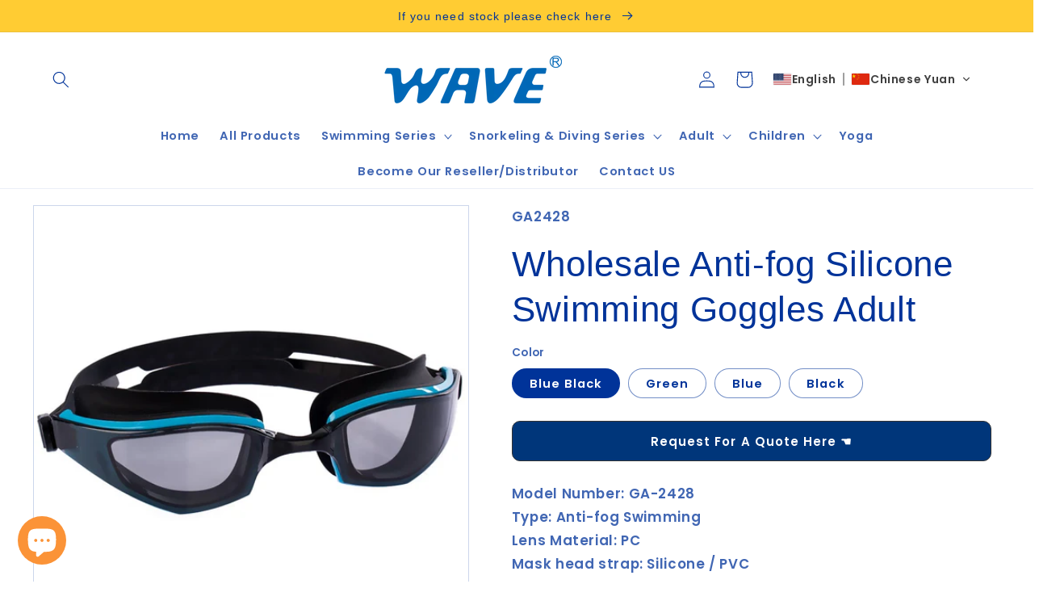

--- FILE ---
content_type: text/html; charset=utf-8
request_url: https://wave-china.com/en-us/products/ga2428
body_size: 50957
content:
<!doctype html>
<html class="no-js" lang="en">
  <head>

<!-- Global site tag (gtag.js) - Google Ads: 676644148 -->
<script async src="https://www.googletagmanager.com/gtag/js?id=AW-676644148"></script>
<script>
  window.dataLayer = window.dataLayer || [];
  function gtag(){dataLayer.push(arguments);}
  gtag('js', new Date());

  gtag('config', 'AW-676644148');
</script

  <!-- Google tag (gtag.js) -->
<script async src="https://www.googletagmanager.com/gtag/js?id=G-5SNP7LRVRB"></script>
<script>
  window.dataLayer = window.dataLayer || [];
  function gtag(){dataLayer.push(arguments);}
  gtag('js', new Date());

  gtag('config', 'G-5SNP7LRVRB');
</script>

    <!-- Global site tag (gtag.js) - Google Analytics -->
<script async src="https://www.googletagmanager.com/gtag/js?id=UA-160275339-1"></script>
<script>
  window.dataLayer = window.dataLayer || [];
  function gtag(){dataLayer.push(arguments);}
  gtag('js', new Date());

  gtag('config', 'UA-160275339-1');
</script>


    
    <meta charset="utf-8">
    <meta http-equiv="X-UA-Compatible" content="IE=edge">
    <meta name="viewport" content="width=device-width,initial-scale=1">
    <meta name="theme-color" content="">
    <link rel="canonical" href="https://wave-china.com/en-us/products/ga2428">
    <link rel="preconnect" href="https://cdn.shopify.com" crossorigin>

    <!-- my simple-grid.min.css -->



        <!-- my bootstrap.min.css --><link rel="icon" type="image/png" href="//wave-china.com/cdn/shop/files/LOGO.jpg?crop=center&height=32&v=1655283004&width=32"><link rel="preconnect" href="https://fonts.shopifycdn.com" crossorigin><title>
      Design Adult Anti-fog Silicone Swimming Goggles Supplier
 &ndash; wave</title>

    
      <meta name="description" content="Design Adult Anti-fog Silicone Swimming Goggles Supplier Manufacturer.Factory Price.Low MOQ.Fast delivery.">
    

    

<meta property="og:site_name" content="wave">
<meta property="og:url" content="https://wave-china.com/en-us/products/ga2428">
<meta property="og:title" content="Design Adult Anti-fog Silicone Swimming Goggles Supplier">
<meta property="og:type" content="product">
<meta property="og:description" content="Design Adult Anti-fog Silicone Swimming Goggles Supplier Manufacturer.Factory Price.Low MOQ.Fast delivery."><meta property="og:image" content="http://wave-china.com/cdn/shop/products/800-1_96647873-2b6d-4191-b92e-6d5f39d1d97e.jpg?v=1678782281">
  <meta property="og:image:secure_url" content="https://wave-china.com/cdn/shop/products/800-1_96647873-2b6d-4191-b92e-6d5f39d1d97e.jpg?v=1678782281">
  <meta property="og:image:width" content="800">
  <meta property="og:image:height" content="800"><meta property="og:price:amount" content="0.01">
  <meta property="og:price:currency" content="CNY"><meta name="twitter:site" content="@wavesportsworld"><meta name="twitter:card" content="summary_large_image">
<meta name="twitter:title" content="Design Adult Anti-fog Silicone Swimming Goggles Supplier">
<meta name="twitter:description" content="Design Adult Anti-fog Silicone Swimming Goggles Supplier Manufacturer.Factory Price.Low MOQ.Fast delivery.">


    <script src="//wave-china.com/cdn/shop/t/11/assets/global.js?v=135116476141006970691646120484" defer="defer"></script>
    <script>window.performance && window.performance.mark && window.performance.mark('shopify.content_for_header.start');</script><meta id="shopify-digital-wallet" name="shopify-digital-wallet" content="/61855432918/digital_wallets/dialog">
<link rel="alternate" hreflang="x-default" href="https://wave-china.com/products/ga2428">
<link rel="alternate" hreflang="en" href="https://wave-china.com/products/ga2428">
<link rel="alternate" hreflang="zh-Hans" href="https://wave-china.com/zh/products/ga2428">
<link rel="alternate" hreflang="es" href="https://wave-china.com/es/products/ga2428">
<link rel="alternate" hreflang="fr" href="https://wave-china.com/fr/products/ga2428">
<link rel="alternate" hreflang="de" href="https://wave-china.com/de/products/ga2428">
<link rel="alternate" hreflang="da" href="https://wave-china.com/da/products/ga2428">
<link rel="alternate" hreflang="ko" href="https://wave-china.com/ko/products/%EA%B0%802428">
<link rel="alternate" hreflang="it" href="https://wave-china.com/it/products/ga2428">
<link rel="alternate" hreflang="ja" href="https://wave-china.com/ja/products/ga2428">
<link rel="alternate" hreflang="pt" href="https://wave-china.com/pt/products/ga2428">
<link rel="alternate" hreflang="nl" href="https://wave-china.com/nl/products/ga2428">
<link rel="alternate" hreflang="sv" href="https://wave-china.com/sv/products/ga2428">
<link rel="alternate" hreflang="tr" href="https://wave-china.com/tr/products/ga2428">
<link rel="alternate" hreflang="no" href="https://wave-china.com/no/products/ga2428">
<link rel="alternate" hreflang="ar" href="https://wave-china.com/ar/products/%D8%AC%D8%A72428">
<link rel="alternate" hreflang="el" href="https://wave-china.com/el/products/ga2428">
<link rel="alternate" hreflang="fi" href="https://wave-china.com/fi/products/ga2428">
<link rel="alternate" hreflang="zh-Hans-CN" href="https://wave-china.com/zh/products/ga2428">
<link rel="alternate" hreflang="zh-Hans-AC" href="https://wave-china.com/zh/products/ga2428">
<link rel="alternate" hreflang="zh-Hans-AD" href="https://wave-china.com/zh/products/ga2428">
<link rel="alternate" hreflang="zh-Hans-AE" href="https://wave-china.com/zh/products/ga2428">
<link rel="alternate" hreflang="zh-Hans-AF" href="https://wave-china.com/zh/products/ga2428">
<link rel="alternate" hreflang="zh-Hans-AG" href="https://wave-china.com/zh/products/ga2428">
<link rel="alternate" hreflang="zh-Hans-AI" href="https://wave-china.com/zh/products/ga2428">
<link rel="alternate" hreflang="zh-Hans-AL" href="https://wave-china.com/zh/products/ga2428">
<link rel="alternate" hreflang="zh-Hans-AM" href="https://wave-china.com/zh/products/ga2428">
<link rel="alternate" hreflang="zh-Hans-AO" href="https://wave-china.com/zh/products/ga2428">
<link rel="alternate" hreflang="zh-Hans-AR" href="https://wave-china.com/zh/products/ga2428">
<link rel="alternate" hreflang="zh-Hans-AT" href="https://wave-china.com/zh/products/ga2428">
<link rel="alternate" hreflang="zh-Hans-AU" href="https://wave-china.com/zh/products/ga2428">
<link rel="alternate" hreflang="zh-Hans-AW" href="https://wave-china.com/zh/products/ga2428">
<link rel="alternate" hreflang="zh-Hans-AX" href="https://wave-china.com/zh/products/ga2428">
<link rel="alternate" hreflang="zh-Hans-AZ" href="https://wave-china.com/zh/products/ga2428">
<link rel="alternate" hreflang="zh-Hans-BA" href="https://wave-china.com/zh/products/ga2428">
<link rel="alternate" hreflang="zh-Hans-BB" href="https://wave-china.com/zh/products/ga2428">
<link rel="alternate" hreflang="zh-Hans-BD" href="https://wave-china.com/zh/products/ga2428">
<link rel="alternate" hreflang="zh-Hans-BE" href="https://wave-china.com/zh/products/ga2428">
<link rel="alternate" hreflang="zh-Hans-BF" href="https://wave-china.com/zh/products/ga2428">
<link rel="alternate" hreflang="zh-Hans-BG" href="https://wave-china.com/zh/products/ga2428">
<link rel="alternate" hreflang="zh-Hans-BH" href="https://wave-china.com/zh/products/ga2428">
<link rel="alternate" hreflang="zh-Hans-BI" href="https://wave-china.com/zh/products/ga2428">
<link rel="alternate" hreflang="zh-Hans-BJ" href="https://wave-china.com/zh/products/ga2428">
<link rel="alternate" hreflang="zh-Hans-BL" href="https://wave-china.com/zh/products/ga2428">
<link rel="alternate" hreflang="zh-Hans-BM" href="https://wave-china.com/zh/products/ga2428">
<link rel="alternate" hreflang="zh-Hans-BN" href="https://wave-china.com/zh/products/ga2428">
<link rel="alternate" hreflang="zh-Hans-BO" href="https://wave-china.com/zh/products/ga2428">
<link rel="alternate" hreflang="zh-Hans-BQ" href="https://wave-china.com/zh/products/ga2428">
<link rel="alternate" hreflang="zh-Hans-BR" href="https://wave-china.com/zh/products/ga2428">
<link rel="alternate" hreflang="zh-Hans-BS" href="https://wave-china.com/zh/products/ga2428">
<link rel="alternate" hreflang="zh-Hans-BT" href="https://wave-china.com/zh/products/ga2428">
<link rel="alternate" hreflang="zh-Hans-BW" href="https://wave-china.com/zh/products/ga2428">
<link rel="alternate" hreflang="zh-Hans-BY" href="https://wave-china.com/zh/products/ga2428">
<link rel="alternate" hreflang="zh-Hans-BZ" href="https://wave-china.com/zh/products/ga2428">
<link rel="alternate" hreflang="zh-Hans-CA" href="https://wave-china.com/zh/products/ga2428">
<link rel="alternate" hreflang="zh-Hans-CC" href="https://wave-china.com/zh/products/ga2428">
<link rel="alternate" hreflang="zh-Hans-CD" href="https://wave-china.com/zh/products/ga2428">
<link rel="alternate" hreflang="zh-Hans-CF" href="https://wave-china.com/zh/products/ga2428">
<link rel="alternate" hreflang="zh-Hans-CG" href="https://wave-china.com/zh/products/ga2428">
<link rel="alternate" hreflang="zh-Hans-CH" href="https://wave-china.com/zh/products/ga2428">
<link rel="alternate" hreflang="zh-Hans-CI" href="https://wave-china.com/zh/products/ga2428">
<link rel="alternate" hreflang="zh-Hans-CK" href="https://wave-china.com/zh/products/ga2428">
<link rel="alternate" hreflang="zh-Hans-CL" href="https://wave-china.com/zh/products/ga2428">
<link rel="alternate" hreflang="zh-Hans-CM" href="https://wave-china.com/zh/products/ga2428">
<link rel="alternate" hreflang="zh-Hans-CO" href="https://wave-china.com/zh/products/ga2428">
<link rel="alternate" hreflang="zh-Hans-CR" href="https://wave-china.com/zh/products/ga2428">
<link rel="alternate" hreflang="zh-Hans-CV" href="https://wave-china.com/zh/products/ga2428">
<link rel="alternate" hreflang="zh-Hans-CW" href="https://wave-china.com/zh/products/ga2428">
<link rel="alternate" hreflang="zh-Hans-CX" href="https://wave-china.com/zh/products/ga2428">
<link rel="alternate" hreflang="zh-Hans-CY" href="https://wave-china.com/zh/products/ga2428">
<link rel="alternate" hreflang="zh-Hans-CZ" href="https://wave-china.com/zh/products/ga2428">
<link rel="alternate" hreflang="zh-Hans-DE" href="https://wave-china.com/zh/products/ga2428">
<link rel="alternate" hreflang="zh-Hans-DJ" href="https://wave-china.com/zh/products/ga2428">
<link rel="alternate" hreflang="zh-Hans-DK" href="https://wave-china.com/zh/products/ga2428">
<link rel="alternate" hreflang="zh-Hans-DM" href="https://wave-china.com/zh/products/ga2428">
<link rel="alternate" hreflang="zh-Hans-DO" href="https://wave-china.com/zh/products/ga2428">
<link rel="alternate" hreflang="zh-Hans-DZ" href="https://wave-china.com/zh/products/ga2428">
<link rel="alternate" hreflang="zh-Hans-EC" href="https://wave-china.com/zh/products/ga2428">
<link rel="alternate" hreflang="zh-Hans-EE" href="https://wave-china.com/zh/products/ga2428">
<link rel="alternate" hreflang="zh-Hans-EG" href="https://wave-china.com/zh/products/ga2428">
<link rel="alternate" hreflang="zh-Hans-EH" href="https://wave-china.com/zh/products/ga2428">
<link rel="alternate" hreflang="zh-Hans-ER" href="https://wave-china.com/zh/products/ga2428">
<link rel="alternate" hreflang="zh-Hans-ES" href="https://wave-china.com/zh/products/ga2428">
<link rel="alternate" hreflang="zh-Hans-ET" href="https://wave-china.com/zh/products/ga2428">
<link rel="alternate" hreflang="zh-Hans-FI" href="https://wave-china.com/zh/products/ga2428">
<link rel="alternate" hreflang="zh-Hans-FJ" href="https://wave-china.com/zh/products/ga2428">
<link rel="alternate" hreflang="zh-Hans-FK" href="https://wave-china.com/zh/products/ga2428">
<link rel="alternate" hreflang="zh-Hans-FO" href="https://wave-china.com/zh/products/ga2428">
<link rel="alternate" hreflang="zh-Hans-FR" href="https://wave-china.com/zh/products/ga2428">
<link rel="alternate" hreflang="zh-Hans-GA" href="https://wave-china.com/zh/products/ga2428">
<link rel="alternate" hreflang="zh-Hans-GB" href="https://wave-china.com/zh/products/ga2428">
<link rel="alternate" hreflang="zh-Hans-GD" href="https://wave-china.com/zh/products/ga2428">
<link rel="alternate" hreflang="zh-Hans-GE" href="https://wave-china.com/zh/products/ga2428">
<link rel="alternate" hreflang="zh-Hans-GF" href="https://wave-china.com/zh/products/ga2428">
<link rel="alternate" hreflang="zh-Hans-GG" href="https://wave-china.com/zh/products/ga2428">
<link rel="alternate" hreflang="zh-Hans-GH" href="https://wave-china.com/zh/products/ga2428">
<link rel="alternate" hreflang="zh-Hans-GI" href="https://wave-china.com/zh/products/ga2428">
<link rel="alternate" hreflang="zh-Hans-GL" href="https://wave-china.com/zh/products/ga2428">
<link rel="alternate" hreflang="zh-Hans-GM" href="https://wave-china.com/zh/products/ga2428">
<link rel="alternate" hreflang="zh-Hans-GN" href="https://wave-china.com/zh/products/ga2428">
<link rel="alternate" hreflang="zh-Hans-GP" href="https://wave-china.com/zh/products/ga2428">
<link rel="alternate" hreflang="zh-Hans-GQ" href="https://wave-china.com/zh/products/ga2428">
<link rel="alternate" hreflang="zh-Hans-GR" href="https://wave-china.com/zh/products/ga2428">
<link rel="alternate" hreflang="zh-Hans-GS" href="https://wave-china.com/zh/products/ga2428">
<link rel="alternate" hreflang="zh-Hans-GT" href="https://wave-china.com/zh/products/ga2428">
<link rel="alternate" hreflang="zh-Hans-GW" href="https://wave-china.com/zh/products/ga2428">
<link rel="alternate" hreflang="zh-Hans-GY" href="https://wave-china.com/zh/products/ga2428">
<link rel="alternate" hreflang="zh-Hans-HK" href="https://wave-china.com/zh/products/ga2428">
<link rel="alternate" hreflang="zh-Hans-HN" href="https://wave-china.com/zh/products/ga2428">
<link rel="alternate" hreflang="zh-Hans-HR" href="https://wave-china.com/zh/products/ga2428">
<link rel="alternate" hreflang="zh-Hans-HT" href="https://wave-china.com/zh/products/ga2428">
<link rel="alternate" hreflang="zh-Hans-HU" href="https://wave-china.com/zh/products/ga2428">
<link rel="alternate" hreflang="zh-Hans-ID" href="https://wave-china.com/zh/products/ga2428">
<link rel="alternate" hreflang="zh-Hans-IE" href="https://wave-china.com/zh/products/ga2428">
<link rel="alternate" hreflang="zh-Hans-IL" href="https://wave-china.com/zh/products/ga2428">
<link rel="alternate" hreflang="zh-Hans-IM" href="https://wave-china.com/zh/products/ga2428">
<link rel="alternate" hreflang="zh-Hans-IN" href="https://wave-china.com/zh/products/ga2428">
<link rel="alternate" hreflang="zh-Hans-IO" href="https://wave-china.com/zh/products/ga2428">
<link rel="alternate" hreflang="zh-Hans-IQ" href="https://wave-china.com/zh/products/ga2428">
<link rel="alternate" hreflang="zh-Hans-IS" href="https://wave-china.com/zh/products/ga2428">
<link rel="alternate" hreflang="zh-Hans-IT" href="https://wave-china.com/zh/products/ga2428">
<link rel="alternate" hreflang="zh-Hans-JE" href="https://wave-china.com/zh/products/ga2428">
<link rel="alternate" hreflang="zh-Hans-JM" href="https://wave-china.com/zh/products/ga2428">
<link rel="alternate" hreflang="zh-Hans-JO" href="https://wave-china.com/zh/products/ga2428">
<link rel="alternate" hreflang="zh-Hans-JP" href="https://wave-china.com/zh/products/ga2428">
<link rel="alternate" hreflang="zh-Hans-KE" href="https://wave-china.com/zh/products/ga2428">
<link rel="alternate" hreflang="zh-Hans-KG" href="https://wave-china.com/zh/products/ga2428">
<link rel="alternate" hreflang="zh-Hans-KH" href="https://wave-china.com/zh/products/ga2428">
<link rel="alternate" hreflang="zh-Hans-KI" href="https://wave-china.com/zh/products/ga2428">
<link rel="alternate" hreflang="zh-Hans-KM" href="https://wave-china.com/zh/products/ga2428">
<link rel="alternate" hreflang="zh-Hans-KN" href="https://wave-china.com/zh/products/ga2428">
<link rel="alternate" hreflang="zh-Hans-KR" href="https://wave-china.com/zh/products/ga2428">
<link rel="alternate" hreflang="zh-Hans-KW" href="https://wave-china.com/zh/products/ga2428">
<link rel="alternate" hreflang="zh-Hans-KY" href="https://wave-china.com/zh/products/ga2428">
<link rel="alternate" hreflang="zh-Hans-KZ" href="https://wave-china.com/zh/products/ga2428">
<link rel="alternate" hreflang="zh-Hans-LA" href="https://wave-china.com/zh/products/ga2428">
<link rel="alternate" hreflang="zh-Hans-LB" href="https://wave-china.com/zh/products/ga2428">
<link rel="alternate" hreflang="zh-Hans-LC" href="https://wave-china.com/zh/products/ga2428">
<link rel="alternate" hreflang="zh-Hans-LI" href="https://wave-china.com/zh/products/ga2428">
<link rel="alternate" hreflang="zh-Hans-LK" href="https://wave-china.com/zh/products/ga2428">
<link rel="alternate" hreflang="zh-Hans-LR" href="https://wave-china.com/zh/products/ga2428">
<link rel="alternate" hreflang="zh-Hans-LS" href="https://wave-china.com/zh/products/ga2428">
<link rel="alternate" hreflang="zh-Hans-LT" href="https://wave-china.com/zh/products/ga2428">
<link rel="alternate" hreflang="zh-Hans-LU" href="https://wave-china.com/zh/products/ga2428">
<link rel="alternate" hreflang="zh-Hans-LV" href="https://wave-china.com/zh/products/ga2428">
<link rel="alternate" hreflang="zh-Hans-LY" href="https://wave-china.com/zh/products/ga2428">
<link rel="alternate" hreflang="zh-Hans-MA" href="https://wave-china.com/zh/products/ga2428">
<link rel="alternate" hreflang="zh-Hans-MC" href="https://wave-china.com/zh/products/ga2428">
<link rel="alternate" hreflang="zh-Hans-MD" href="https://wave-china.com/zh/products/ga2428">
<link rel="alternate" hreflang="zh-Hans-ME" href="https://wave-china.com/zh/products/ga2428">
<link rel="alternate" hreflang="zh-Hans-MF" href="https://wave-china.com/zh/products/ga2428">
<link rel="alternate" hreflang="zh-Hans-MG" href="https://wave-china.com/zh/products/ga2428">
<link rel="alternate" hreflang="zh-Hans-MK" href="https://wave-china.com/zh/products/ga2428">
<link rel="alternate" hreflang="zh-Hans-ML" href="https://wave-china.com/zh/products/ga2428">
<link rel="alternate" hreflang="zh-Hans-MM" href="https://wave-china.com/zh/products/ga2428">
<link rel="alternate" hreflang="zh-Hans-MN" href="https://wave-china.com/zh/products/ga2428">
<link rel="alternate" hreflang="zh-Hans-MO" href="https://wave-china.com/zh/products/ga2428">
<link rel="alternate" hreflang="zh-Hans-MQ" href="https://wave-china.com/zh/products/ga2428">
<link rel="alternate" hreflang="zh-Hans-MR" href="https://wave-china.com/zh/products/ga2428">
<link rel="alternate" hreflang="zh-Hans-MS" href="https://wave-china.com/zh/products/ga2428">
<link rel="alternate" hreflang="zh-Hans-MT" href="https://wave-china.com/zh/products/ga2428">
<link rel="alternate" hreflang="zh-Hans-MU" href="https://wave-china.com/zh/products/ga2428">
<link rel="alternate" hreflang="zh-Hans-MV" href="https://wave-china.com/zh/products/ga2428">
<link rel="alternate" hreflang="zh-Hans-MW" href="https://wave-china.com/zh/products/ga2428">
<link rel="alternate" hreflang="zh-Hans-MX" href="https://wave-china.com/zh/products/ga2428">
<link rel="alternate" hreflang="zh-Hans-MY" href="https://wave-china.com/zh/products/ga2428">
<link rel="alternate" hreflang="zh-Hans-MZ" href="https://wave-china.com/zh/products/ga2428">
<link rel="alternate" hreflang="zh-Hans-NA" href="https://wave-china.com/zh/products/ga2428">
<link rel="alternate" hreflang="zh-Hans-NC" href="https://wave-china.com/zh/products/ga2428">
<link rel="alternate" hreflang="zh-Hans-NE" href="https://wave-china.com/zh/products/ga2428">
<link rel="alternate" hreflang="zh-Hans-NF" href="https://wave-china.com/zh/products/ga2428">
<link rel="alternate" hreflang="zh-Hans-NG" href="https://wave-china.com/zh/products/ga2428">
<link rel="alternate" hreflang="zh-Hans-NI" href="https://wave-china.com/zh/products/ga2428">
<link rel="alternate" hreflang="zh-Hans-NL" href="https://wave-china.com/zh/products/ga2428">
<link rel="alternate" hreflang="zh-Hans-NO" href="https://wave-china.com/zh/products/ga2428">
<link rel="alternate" hreflang="zh-Hans-NP" href="https://wave-china.com/zh/products/ga2428">
<link rel="alternate" hreflang="zh-Hans-NR" href="https://wave-china.com/zh/products/ga2428">
<link rel="alternate" hreflang="zh-Hans-NU" href="https://wave-china.com/zh/products/ga2428">
<link rel="alternate" hreflang="zh-Hans-NZ" href="https://wave-china.com/zh/products/ga2428">
<link rel="alternate" hreflang="zh-Hans-OM" href="https://wave-china.com/zh/products/ga2428">
<link rel="alternate" hreflang="zh-Hans-PA" href="https://wave-china.com/zh/products/ga2428">
<link rel="alternate" hreflang="zh-Hans-PE" href="https://wave-china.com/zh/products/ga2428">
<link rel="alternate" hreflang="zh-Hans-PF" href="https://wave-china.com/zh/products/ga2428">
<link rel="alternate" hreflang="zh-Hans-PG" href="https://wave-china.com/zh/products/ga2428">
<link rel="alternate" hreflang="zh-Hans-PH" href="https://wave-china.com/zh/products/ga2428">
<link rel="alternate" hreflang="zh-Hans-PK" href="https://wave-china.com/zh/products/ga2428">
<link rel="alternate" hreflang="zh-Hans-PL" href="https://wave-china.com/zh/products/ga2428">
<link rel="alternate" hreflang="zh-Hans-PM" href="https://wave-china.com/zh/products/ga2428">
<link rel="alternate" hreflang="zh-Hans-PN" href="https://wave-china.com/zh/products/ga2428">
<link rel="alternate" hreflang="zh-Hans-PS" href="https://wave-china.com/zh/products/ga2428">
<link rel="alternate" hreflang="zh-Hans-PT" href="https://wave-china.com/zh/products/ga2428">
<link rel="alternate" hreflang="zh-Hans-PY" href="https://wave-china.com/zh/products/ga2428">
<link rel="alternate" hreflang="zh-Hans-QA" href="https://wave-china.com/zh/products/ga2428">
<link rel="alternate" hreflang="zh-Hans-RE" href="https://wave-china.com/zh/products/ga2428">
<link rel="alternate" hreflang="zh-Hans-RO" href="https://wave-china.com/zh/products/ga2428">
<link rel="alternate" hreflang="zh-Hans-RS" href="https://wave-china.com/zh/products/ga2428">
<link rel="alternate" hreflang="zh-Hans-RU" href="https://wave-china.com/zh/products/ga2428">
<link rel="alternate" hreflang="zh-Hans-RW" href="https://wave-china.com/zh/products/ga2428">
<link rel="alternate" hreflang="zh-Hans-SA" href="https://wave-china.com/zh/products/ga2428">
<link rel="alternate" hreflang="zh-Hans-SB" href="https://wave-china.com/zh/products/ga2428">
<link rel="alternate" hreflang="zh-Hans-SC" href="https://wave-china.com/zh/products/ga2428">
<link rel="alternate" hreflang="zh-Hans-SD" href="https://wave-china.com/zh/products/ga2428">
<link rel="alternate" hreflang="zh-Hans-SE" href="https://wave-china.com/zh/products/ga2428">
<link rel="alternate" hreflang="zh-Hans-SG" href="https://wave-china.com/zh/products/ga2428">
<link rel="alternate" hreflang="zh-Hans-SH" href="https://wave-china.com/zh/products/ga2428">
<link rel="alternate" hreflang="zh-Hans-SI" href="https://wave-china.com/zh/products/ga2428">
<link rel="alternate" hreflang="zh-Hans-SJ" href="https://wave-china.com/zh/products/ga2428">
<link rel="alternate" hreflang="zh-Hans-SK" href="https://wave-china.com/zh/products/ga2428">
<link rel="alternate" hreflang="zh-Hans-SL" href="https://wave-china.com/zh/products/ga2428">
<link rel="alternate" hreflang="zh-Hans-SM" href="https://wave-china.com/zh/products/ga2428">
<link rel="alternate" hreflang="zh-Hans-SN" href="https://wave-china.com/zh/products/ga2428">
<link rel="alternate" hreflang="zh-Hans-SO" href="https://wave-china.com/zh/products/ga2428">
<link rel="alternate" hreflang="zh-Hans-SR" href="https://wave-china.com/zh/products/ga2428">
<link rel="alternate" hreflang="zh-Hans-SS" href="https://wave-china.com/zh/products/ga2428">
<link rel="alternate" hreflang="zh-Hans-ST" href="https://wave-china.com/zh/products/ga2428">
<link rel="alternate" hreflang="zh-Hans-SV" href="https://wave-china.com/zh/products/ga2428">
<link rel="alternate" hreflang="zh-Hans-SX" href="https://wave-china.com/zh/products/ga2428">
<link rel="alternate" hreflang="zh-Hans-SZ" href="https://wave-china.com/zh/products/ga2428">
<link rel="alternate" hreflang="zh-Hans-TA" href="https://wave-china.com/zh/products/ga2428">
<link rel="alternate" hreflang="zh-Hans-TC" href="https://wave-china.com/zh/products/ga2428">
<link rel="alternate" hreflang="zh-Hans-TD" href="https://wave-china.com/zh/products/ga2428">
<link rel="alternate" hreflang="zh-Hans-TF" href="https://wave-china.com/zh/products/ga2428">
<link rel="alternate" hreflang="zh-Hans-TG" href="https://wave-china.com/zh/products/ga2428">
<link rel="alternate" hreflang="zh-Hans-TH" href="https://wave-china.com/zh/products/ga2428">
<link rel="alternate" hreflang="zh-Hans-TJ" href="https://wave-china.com/zh/products/ga2428">
<link rel="alternate" hreflang="zh-Hans-TK" href="https://wave-china.com/zh/products/ga2428">
<link rel="alternate" hreflang="zh-Hans-TL" href="https://wave-china.com/zh/products/ga2428">
<link rel="alternate" hreflang="zh-Hans-TM" href="https://wave-china.com/zh/products/ga2428">
<link rel="alternate" hreflang="zh-Hans-TN" href="https://wave-china.com/zh/products/ga2428">
<link rel="alternate" hreflang="zh-Hans-TO" href="https://wave-china.com/zh/products/ga2428">
<link rel="alternate" hreflang="zh-Hans-TR" href="https://wave-china.com/zh/products/ga2428">
<link rel="alternate" hreflang="zh-Hans-TT" href="https://wave-china.com/zh/products/ga2428">
<link rel="alternate" hreflang="zh-Hans-TV" href="https://wave-china.com/zh/products/ga2428">
<link rel="alternate" hreflang="zh-Hans-TW" href="https://wave-china.com/zh/products/ga2428">
<link rel="alternate" hreflang="zh-Hans-TZ" href="https://wave-china.com/zh/products/ga2428">
<link rel="alternate" hreflang="zh-Hans-UA" href="https://wave-china.com/zh/products/ga2428">
<link rel="alternate" hreflang="zh-Hans-UG" href="https://wave-china.com/zh/products/ga2428">
<link rel="alternate" hreflang="zh-Hans-UM" href="https://wave-china.com/zh/products/ga2428">
<link rel="alternate" hreflang="zh-Hans-UY" href="https://wave-china.com/zh/products/ga2428">
<link rel="alternate" hreflang="zh-Hans-UZ" href="https://wave-china.com/zh/products/ga2428">
<link rel="alternate" hreflang="zh-Hans-VA" href="https://wave-china.com/zh/products/ga2428">
<link rel="alternate" hreflang="zh-Hans-VC" href="https://wave-china.com/zh/products/ga2428">
<link rel="alternate" hreflang="zh-Hans-VE" href="https://wave-china.com/zh/products/ga2428">
<link rel="alternate" hreflang="zh-Hans-VG" href="https://wave-china.com/zh/products/ga2428">
<link rel="alternate" hreflang="zh-Hans-VN" href="https://wave-china.com/zh/products/ga2428">
<link rel="alternate" hreflang="zh-Hans-VU" href="https://wave-china.com/zh/products/ga2428">
<link rel="alternate" hreflang="zh-Hans-WF" href="https://wave-china.com/zh/products/ga2428">
<link rel="alternate" hreflang="zh-Hans-WS" href="https://wave-china.com/zh/products/ga2428">
<link rel="alternate" hreflang="zh-Hans-XK" href="https://wave-china.com/zh/products/ga2428">
<link rel="alternate" hreflang="zh-Hans-YE" href="https://wave-china.com/zh/products/ga2428">
<link rel="alternate" hreflang="zh-Hans-YT" href="https://wave-china.com/zh/products/ga2428">
<link rel="alternate" hreflang="zh-Hans-ZA" href="https://wave-china.com/zh/products/ga2428">
<link rel="alternate" hreflang="zh-Hans-ZM" href="https://wave-china.com/zh/products/ga2428">
<link rel="alternate" hreflang="zh-Hans-ZW" href="https://wave-china.com/zh/products/ga2428">
<link rel="alternate" hreflang="en-US" href="https://wave-china.com/en-us/products/ga2428">
<link rel="alternate" hreflang="es-US" href="https://wave-china.com/es-us/products/ga2428">
<link rel="alternate" hreflang="fr-US" href="https://wave-china.com/fr-us/products/ga2428">
<link rel="alternate" hreflang="zh-Hans-US" href="https://wave-china.com/zh-us/products/ga2428">
<link rel="alternate" hreflang="de-US" href="https://wave-china.com/de-us/products/ga2428">
<link rel="alternate" hreflang="da-US" href="https://wave-china.com/da-us/products/ga2428">
<link rel="alternate" hreflang="ko-US" href="https://wave-china.com/ko-us/products/%EA%B0%802428">
<link rel="alternate" hreflang="it-US" href="https://wave-china.com/it-us/products/ga2428">
<link rel="alternate" hreflang="ja-US" href="https://wave-china.com/ja-us/products/ga2428">
<link rel="alternate" hreflang="pt-US" href="https://wave-china.com/pt-us/products/ga2428">
<link rel="alternate" hreflang="nl-US" href="https://wave-china.com/nl-us/products/ga2428">
<link rel="alternate" hreflang="sv-US" href="https://wave-china.com/sv-us/products/ga2428">
<link rel="alternate" hreflang="tr-US" href="https://wave-china.com/tr-us/products/ga2428">
<link rel="alternate" hreflang="no-US" href="https://wave-china.com/no-us/products/ga2428">
<link rel="alternate" hreflang="ar-US" href="https://wave-china.com/ar-us/products/%D8%AC%D8%A72428">
<link rel="alternate" hreflang="el-US" href="https://wave-china.com/el-us/products/ga2428">
<link rel="alternate" hreflang="fi-US" href="https://wave-china.com/fi-us/products/ga2428">
<link rel="alternate" type="application/json+oembed" href="https://wave-china.com/en-us/products/ga2428.oembed">
<script async="async" src="/checkouts/internal/preloads.js?locale=en-US"></script>
<script id="shopify-features" type="application/json">{"accessToken":"074f8282a0bf3bec8f0c35577187070f","betas":["rich-media-storefront-analytics"],"domain":"wave-china.com","predictiveSearch":true,"shopId":61855432918,"locale":"en"}</script>
<script>var Shopify = Shopify || {};
Shopify.shop = "wave-china.myshopify.com";
Shopify.locale = "en";
Shopify.currency = {"active":"CNY","rate":"1.0"};
Shopify.country = "US";
Shopify.theme = {"name":"Taste","id":131419373782,"schema_name":"Taste","schema_version":"1.0.0","theme_store_id":1434,"role":"main"};
Shopify.theme.handle = "null";
Shopify.theme.style = {"id":null,"handle":null};
Shopify.cdnHost = "wave-china.com/cdn";
Shopify.routes = Shopify.routes || {};
Shopify.routes.root = "/en-us/";</script>
<script type="module">!function(o){(o.Shopify=o.Shopify||{}).modules=!0}(window);</script>
<script>!function(o){function n(){var o=[];function n(){o.push(Array.prototype.slice.apply(arguments))}return n.q=o,n}var t=o.Shopify=o.Shopify||{};t.loadFeatures=n(),t.autoloadFeatures=n()}(window);</script>
<script id="shop-js-analytics" type="application/json">{"pageType":"product"}</script>
<script defer="defer" async type="module" src="//wave-china.com/cdn/shopifycloud/shop-js/modules/v2/client.init-shop-cart-sync_WVOgQShq.en.esm.js"></script>
<script defer="defer" async type="module" src="//wave-china.com/cdn/shopifycloud/shop-js/modules/v2/chunk.common_C_13GLB1.esm.js"></script>
<script defer="defer" async type="module" src="//wave-china.com/cdn/shopifycloud/shop-js/modules/v2/chunk.modal_CLfMGd0m.esm.js"></script>
<script type="module">
  await import("//wave-china.com/cdn/shopifycloud/shop-js/modules/v2/client.init-shop-cart-sync_WVOgQShq.en.esm.js");
await import("//wave-china.com/cdn/shopifycloud/shop-js/modules/v2/chunk.common_C_13GLB1.esm.js");
await import("//wave-china.com/cdn/shopifycloud/shop-js/modules/v2/chunk.modal_CLfMGd0m.esm.js");

  window.Shopify.SignInWithShop?.initShopCartSync?.({"fedCMEnabled":true,"windoidEnabled":true});

</script>
<script>(function() {
  var isLoaded = false;
  function asyncLoad() {
    if (isLoaded) return;
    isLoaded = true;
    var urls = ["https:\/\/quote.storeify.app\/js\/frontend\/scripttag.js?shop=wave-china.myshopify.com","https:\/\/cdn.one.store\/javascript\/dist\/1.0\/jcr-widget.js?account_id=shopify:wave-china.myshopify.com\u0026shop=wave-china.myshopify.com"];
    for (var i = 0; i < urls.length; i++) {
      var s = document.createElement('script');
      s.type = 'text/javascript';
      s.async = true;
      s.src = urls[i];
      var x = document.getElementsByTagName('script')[0];
      x.parentNode.insertBefore(s, x);
    }
  };
  if(window.attachEvent) {
    window.attachEvent('onload', asyncLoad);
  } else {
    window.addEventListener('load', asyncLoad, false);
  }
})();</script>
<script id="__st">var __st={"a":61855432918,"offset":28800,"reqid":"0a36b02e-e995-424f-bdd7-acd23122b380-1769717191","pageurl":"wave-china.com\/en-us\/products\/ga2428","u":"e1ff4f2d982a","p":"product","rtyp":"product","rid":7497347891414};</script>
<script>window.ShopifyPaypalV4VisibilityTracking = true;</script>
<script id="captcha-bootstrap">!function(){'use strict';const t='contact',e='account',n='new_comment',o=[[t,t],['blogs',n],['comments',n],[t,'customer']],c=[[e,'customer_login'],[e,'guest_login'],[e,'recover_customer_password'],[e,'create_customer']],r=t=>t.map((([t,e])=>`form[action*='/${t}']:not([data-nocaptcha='true']) input[name='form_type'][value='${e}']`)).join(','),a=t=>()=>t?[...document.querySelectorAll(t)].map((t=>t.form)):[];function s(){const t=[...o],e=r(t);return a(e)}const i='password',u='form_key',d=['recaptcha-v3-token','g-recaptcha-response','h-captcha-response',i],f=()=>{try{return window.sessionStorage}catch{return}},m='__shopify_v',_=t=>t.elements[u];function p(t,e,n=!1){try{const o=window.sessionStorage,c=JSON.parse(o.getItem(e)),{data:r}=function(t){const{data:e,action:n}=t;return t[m]||n?{data:e,action:n}:{data:t,action:n}}(c);for(const[e,n]of Object.entries(r))t.elements[e]&&(t.elements[e].value=n);n&&o.removeItem(e)}catch(o){console.error('form repopulation failed',{error:o})}}const l='form_type',E='cptcha';function T(t){t.dataset[E]=!0}const w=window,h=w.document,L='Shopify',v='ce_forms',y='captcha';let A=!1;((t,e)=>{const n=(g='f06e6c50-85a8-45c8-87d0-21a2b65856fe',I='https://cdn.shopify.com/shopifycloud/storefront-forms-hcaptcha/ce_storefront_forms_captcha_hcaptcha.v1.5.2.iife.js',D={infoText:'Protected by hCaptcha',privacyText:'Privacy',termsText:'Terms'},(t,e,n)=>{const o=w[L][v],c=o.bindForm;if(c)return c(t,g,e,D).then(n);var r;o.q.push([[t,g,e,D],n]),r=I,A||(h.body.append(Object.assign(h.createElement('script'),{id:'captcha-provider',async:!0,src:r})),A=!0)});var g,I,D;w[L]=w[L]||{},w[L][v]=w[L][v]||{},w[L][v].q=[],w[L][y]=w[L][y]||{},w[L][y].protect=function(t,e){n(t,void 0,e),T(t)},Object.freeze(w[L][y]),function(t,e,n,w,h,L){const[v,y,A,g]=function(t,e,n){const i=e?o:[],u=t?c:[],d=[...i,...u],f=r(d),m=r(i),_=r(d.filter((([t,e])=>n.includes(e))));return[a(f),a(m),a(_),s()]}(w,h,L),I=t=>{const e=t.target;return e instanceof HTMLFormElement?e:e&&e.form},D=t=>v().includes(t);t.addEventListener('submit',(t=>{const e=I(t);if(!e)return;const n=D(e)&&!e.dataset.hcaptchaBound&&!e.dataset.recaptchaBound,o=_(e),c=g().includes(e)&&(!o||!o.value);(n||c)&&t.preventDefault(),c&&!n&&(function(t){try{if(!f())return;!function(t){const e=f();if(!e)return;const n=_(t);if(!n)return;const o=n.value;o&&e.removeItem(o)}(t);const e=Array.from(Array(32),(()=>Math.random().toString(36)[2])).join('');!function(t,e){_(t)||t.append(Object.assign(document.createElement('input'),{type:'hidden',name:u})),t.elements[u].value=e}(t,e),function(t,e){const n=f();if(!n)return;const o=[...t.querySelectorAll(`input[type='${i}']`)].map((({name:t})=>t)),c=[...d,...o],r={};for(const[a,s]of new FormData(t).entries())c.includes(a)||(r[a]=s);n.setItem(e,JSON.stringify({[m]:1,action:t.action,data:r}))}(t,e)}catch(e){console.error('failed to persist form',e)}}(e),e.submit())}));const S=(t,e)=>{t&&!t.dataset[E]&&(n(t,e.some((e=>e===t))),T(t))};for(const o of['focusin','change'])t.addEventListener(o,(t=>{const e=I(t);D(e)&&S(e,y())}));const B=e.get('form_key'),M=e.get(l),P=B&&M;t.addEventListener('DOMContentLoaded',(()=>{const t=y();if(P)for(const e of t)e.elements[l].value===M&&p(e,B);[...new Set([...A(),...v().filter((t=>'true'===t.dataset.shopifyCaptcha))])].forEach((e=>S(e,t)))}))}(h,new URLSearchParams(w.location.search),n,t,e,['guest_login'])})(!0,!0)}();</script>
<script integrity="sha256-4kQ18oKyAcykRKYeNunJcIwy7WH5gtpwJnB7kiuLZ1E=" data-source-attribution="shopify.loadfeatures" defer="defer" src="//wave-china.com/cdn/shopifycloud/storefront/assets/storefront/load_feature-a0a9edcb.js" crossorigin="anonymous"></script>
<script data-source-attribution="shopify.dynamic_checkout.dynamic.init">var Shopify=Shopify||{};Shopify.PaymentButton=Shopify.PaymentButton||{isStorefrontPortableWallets:!0,init:function(){window.Shopify.PaymentButton.init=function(){};var t=document.createElement("script");t.src="https://wave-china.com/cdn/shopifycloud/portable-wallets/latest/portable-wallets.en.js",t.type="module",document.head.appendChild(t)}};
</script>
<script data-source-attribution="shopify.dynamic_checkout.buyer_consent">
  function portableWalletsHideBuyerConsent(e){var t=document.getElementById("shopify-buyer-consent"),n=document.getElementById("shopify-subscription-policy-button");t&&n&&(t.classList.add("hidden"),t.setAttribute("aria-hidden","true"),n.removeEventListener("click",e))}function portableWalletsShowBuyerConsent(e){var t=document.getElementById("shopify-buyer-consent"),n=document.getElementById("shopify-subscription-policy-button");t&&n&&(t.classList.remove("hidden"),t.removeAttribute("aria-hidden"),n.addEventListener("click",e))}window.Shopify?.PaymentButton&&(window.Shopify.PaymentButton.hideBuyerConsent=portableWalletsHideBuyerConsent,window.Shopify.PaymentButton.showBuyerConsent=portableWalletsShowBuyerConsent);
</script>
<script data-source-attribution="shopify.dynamic_checkout.cart.bootstrap">document.addEventListener("DOMContentLoaded",(function(){function t(){return document.querySelector("shopify-accelerated-checkout-cart, shopify-accelerated-checkout")}if(t())Shopify.PaymentButton.init();else{new MutationObserver((function(e,n){t()&&(Shopify.PaymentButton.init(),n.disconnect())})).observe(document.body,{childList:!0,subtree:!0})}}));
</script>
<script id="sections-script" data-sections="main-product,product-recommendations,header,footer" defer="defer" src="//wave-china.com/cdn/shop/t/11/compiled_assets/scripts.js?v=1691"></script>
<script>window.performance && window.performance.mark && window.performance.mark('shopify.content_for_header.end');</script>
<script src="//wave-china.com/cdn/shop/t/11/assets/ets_cf_config.js?v=177195348399618469911680835011" type="text/javascript"></script>



    <style data-shopify>
      @font-face {
  font-family: Poppins;
  font-weight: 600;
  font-style: normal;
  font-display: swap;
  src: url("//wave-china.com/cdn/fonts/poppins/poppins_n6.aa29d4918bc243723d56b59572e18228ed0786f6.woff2") format("woff2"),
       url("//wave-china.com/cdn/fonts/poppins/poppins_n6.5f815d845fe073750885d5b7e619ee00e8111208.woff") format("woff");
}

      @font-face {
  font-family: Poppins;
  font-weight: 700;
  font-style: normal;
  font-display: swap;
  src: url("//wave-china.com/cdn/fonts/poppins/poppins_n7.56758dcf284489feb014a026f3727f2f20a54626.woff2") format("woff2"),
       url("//wave-china.com/cdn/fonts/poppins/poppins_n7.f34f55d9b3d3205d2cd6f64955ff4b36f0cfd8da.woff") format("woff");
}

      @font-face {
  font-family: Poppins;
  font-weight: 600;
  font-style: italic;
  font-display: swap;
  src: url("//wave-china.com/cdn/fonts/poppins/poppins_i6.bb8044d6203f492888d626dafda3c2999253e8e9.woff2") format("woff2"),
       url("//wave-china.com/cdn/fonts/poppins/poppins_i6.e233dec1a61b1e7dead9f920159eda42280a02c3.woff") format("woff");
}

      @font-face {
  font-family: Poppins;
  font-weight: 700;
  font-style: italic;
  font-display: swap;
  src: url("//wave-china.com/cdn/fonts/poppins/poppins_i7.42fd71da11e9d101e1e6c7932199f925f9eea42d.woff2") format("woff2"),
       url("//wave-china.com/cdn/fonts/poppins/poppins_i7.ec8499dbd7616004e21155106d13837fff4cf556.woff") format("woff");
}

      

      :root {
        --font-body-family: Poppins, sans-serif;
        --font-body-style: normal;
        --font-body-weight: 600;

        --font-heading-family: "system_ui", -apple-system, 'Segoe UI', Roboto, 'Helvetica Neue', 'Noto Sans', 'Liberation Sans', Arial, sans-serif, 'Apple Color Emoji', 'Segoe UI Emoji', 'Segoe UI Symbol', 'Noto Color Emoji';
        --font-heading-style: normal;
        --font-heading-weight: 400;

        --font-body-scale: 1.05;
        --font-heading-scale: 1.0476190476190477;

        --color-base-text: 0, 51, 153;
        --color-shadow: 0, 51, 153;
        --color-base-background-1: 255, 255, 255;
        --color-base-background-2: 255, 204, 51;
        --color-base-solid-button-labels: 51, 51, 51;
        --color-base-outline-button-labels: 51, 51, 51;
        --color-base-accent-1: 11, 166, 255;
        --color-base-accent-2: 2, 9, 18;
        --payment-terms-background-color: #ffffff;

        --gradient-base-background-1: #ffffff;
        --gradient-base-background-2: #ffcc33;
        --gradient-base-accent-1: #0ba6ff;
        --gradient-base-accent-2: #020912;

        --media-padding: px;
        --media-border-opacity: 0.2;
        --media-border-width: 1px;
        --media-radius: 0px;
        --media-shadow-opacity: 0.0;
        --media-shadow-horizontal-offset: 0px;
        --media-shadow-vertical-offset: 0px;
        --media-shadow-blur-radius: 0px;

        --page-width: 140rem;
        --page-width-margin: 0rem;

        --card-image-padding: 0.0rem;
        --card-corner-radius: 0.0rem;
        --card-text-alignment: center;
        --card-border-width: 0.0rem;
        --card-border-opacity: 0.0;
        --card-shadow-opacity: 0.1;
        --card-shadow-horizontal-offset: 0.0rem;
        --card-shadow-vertical-offset: 0.0rem;
        --card-shadow-blur-radius: 0.0rem;

        --badge-corner-radius: 4.0rem;

        --popup-border-width: 1px;
        --popup-border-opacity: 0.2;
        --popup-corner-radius: 0px;
        --popup-shadow-opacity: 0.0;
        --popup-shadow-horizontal-offset: 0px;
        --popup-shadow-vertical-offset: 0px;
        --popup-shadow-blur-radius: 0px;

        --drawer-border-width: 2px;
        --drawer-border-opacity: 1.0;
        --drawer-shadow-opacity: 0.0;
        --drawer-shadow-horizontal-offset: 0px;
        --drawer-shadow-vertical-offset: 0px;
        --drawer-shadow-blur-radius: 0px;

        --spacing-sections-desktop: 20px;
        --spacing-sections-mobile: 20px;

        --grid-desktop-vertical-spacing: 24px;
        --grid-desktop-horizontal-spacing: 24px;
        --grid-mobile-vertical-spacing: 12px;
        --grid-mobile-horizontal-spacing: 12px;

        --text-boxes-border-opacity: 0.2;
        --text-boxes-border-width: 1px;
        --text-boxes-radius: 0px;
        --text-boxes-shadow-opacity: 0.0;
        --text-boxes-shadow-horizontal-offset: 0px;
        --text-boxes-shadow-vertical-offset: 0px;
        --text-boxes-shadow-blur-radius: 0px;

        --buttons-radius: 0px;
        --buttons-radius-outset: 0px;
        --buttons-border-width: 1px;
        --buttons-border-opacity: 1.0;
        --buttons-shadow-opacity: 0.0;
        --buttons-shadow-horizontal-offset: 0px;
        --buttons-shadow-vertical-offset: 0px;
        --buttons-shadow-blur-radius: 0px;
        --buttons-border-offset: 0px;

        --inputs-radius: 0px;
        --inputs-border-width: 1px;
        --inputs-border-opacity: 0.55;
        --inputs-shadow-opacity: 0.0;
        --inputs-shadow-horizontal-offset: 0px;
        --inputs-margin-offset: 0px;
        --inputs-shadow-vertical-offset: 0px;
        --inputs-shadow-blur-radius: 0px;
        --inputs-radius-outset: 0px;

        --variant-pills-radius: 40px;
        --variant-pills-border-width: 1px;
        --variant-pills-border-opacity: 0.55;
        --variant-pills-shadow-opacity: 0.0;
        --variant-pills-shadow-horizontal-offset: 0px;
        --variant-pills-shadow-vertical-offset: 0px;
        --variant-pills-shadow-blur-radius: 0px;
      }

      *,
      *::before,
      *::after {
        box-sizing: inherit;
      }

      html {
        box-sizing: border-box;
        font-size: calc(var(--font-body-scale) * 62.5%);
        height: 100%;
      }

      body {
        display: grid;
        grid-template-rows: auto auto 1fr auto;
        grid-template-columns: 100%;
        min-height: 100%;
        margin: 0;
        font-size: 1.5rem;
        letter-spacing: 0.06rem;
        line-height: calc(1 + 0.8 / var(--font-body-scale));
        font-family: var(--font-body-family);
        font-style: var(--font-body-style);
        font-weight: var(--font-body-weight);
      }

      @media screen and (min-width: 750px) {
        body {
          font-size: 1.6rem;
        }
      }
    </style>

    <link href="//wave-china.com/cdn/shop/t/11/assets/base.css?v=144997082486365258741646120500" rel="stylesheet" type="text/css" media="all" />
<link rel="preload" as="font" href="//wave-china.com/cdn/fonts/poppins/poppins_n6.aa29d4918bc243723d56b59572e18228ed0786f6.woff2" type="font/woff2" crossorigin><link rel="stylesheet" href="//wave-china.com/cdn/shop/t/11/assets/component-predictive-search.css?v=165644661289088488651646120478" media="print" onload="this.media='all'"><script>document.documentElement.className = document.documentElement.className.replace('no-js', 'js');
    if (Shopify.designMode) {
      document.documentElement.classList.add('shopify-design-mode');
    }
    </script>
  <!-- Hotjar Tracking Code for https://www.wave-china.com -->
<script>
    (function(h,o,t,j,a,r){
        h.hj=h.hj||function(){(h.hj.q=h.hj.q||[]).push(arguments)};
        h._hjSettings={hjid:2928645,hjsv:6};
        a=o.getElementsByTagName('head')[0];
        r=o.createElement('script');r.async=1;
        r.src=t+h._hjSettings.hjid+j+h._hjSettings.hjsv;
        a.appendChild(r);
    })(window,document,'https://static.hotjar.com/c/hotjar-','.js?sv=');
</script>

<!-- BEGIN app block: shopify://apps/transtore/blocks/switcher_embed_block/afeffe82-e563-4f78-90f4-f1e3d96286c3 --><script>
    (function(){
        function logChangesTS(mutations, observer) {
            let evaluateTS = document.evaluate('//*[text()[contains(.,"trans-money")]]',document,null,XPathResult.ORDERED_NODE_SNAPSHOT_TYPE,null);
            for (let iTS = 0; iTS < evaluateTS.snapshotLength; iTS++) {
                let elTS = evaluateTS.snapshotItem(iTS);
                let innerHtmlTS = elTS?.innerHTML ? elTS.innerHTML : "";
                if(innerHtmlTS && !["SCRIPT", "LINK", "STYLE", "NOSCRIPT"].includes(elTS.nodeName)){
                    elTS.innerHTML = innerHtmlTS.replaceAll("&lt;", "<").replaceAll("&gt;", ">");
                }
            }
        }
        const observerTS = new MutationObserver(logChangesTS);
        observerTS.observe(document.documentElement, { subtree : true, childList: true });
    })();

    window._transtoreStore = {
        ...(window._transtoreStore || {}),
        pageType: "product",
        cartType: '',
        currenciesEnabled: [],
        currency: {
            code: 'CNY',
            symbol: '¥',
            name: 'Chinese Renminbi Yuan',
            active: 'CNY',
            rate: ''
        },
        product: {
            id: '7497347891414',
        },
        moneyWithCurrencyFormat: "<span class=hidden>${{ amount }} USD</span>",
        moneyFormat: "<span class=hidden>${{ amount }}</span>",
        currencyCodeEnabled: 'true',
        shop: "wave-china.com",
        locale: "en",
        country: "US",
        designMode: false,
        theme: {},
        cdnHost: "",
        routes: { "root": "/en-us" },
        market: {
            id: "1676869846",
            handle: "us"
        },
        enabledLocales: [{"shop_locale":{"locale":"en","enabled":true,"primary":true,"published":true}},{"shop_locale":{"locale":"es","enabled":true,"primary":false,"published":true}},{"shop_locale":{"locale":"fr","enabled":true,"primary":false,"published":true}},{"shop_locale":{"locale":"zh-CN","enabled":true,"primary":false,"published":true}},{"shop_locale":{"locale":"de","enabled":true,"primary":false,"published":true}},{"shop_locale":{"locale":"da","enabled":true,"primary":false,"published":true}},{"shop_locale":{"locale":"ko","enabled":true,"primary":false,"published":true}},{"shop_locale":{"locale":"it","enabled":true,"primary":false,"published":true}},{"shop_locale":{"locale":"ja","enabled":true,"primary":false,"published":true}},{"shop_locale":{"locale":"pt-PT","enabled":true,"primary":false,"published":true}},{"shop_locale":{"locale":"nl","enabled":true,"primary":false,"published":true}},{"shop_locale":{"locale":"sv","enabled":true,"primary":false,"published":true}},{"shop_locale":{"locale":"tr","enabled":true,"primary":false,"published":true}},{"shop_locale":{"locale":"no","enabled":true,"primary":false,"published":true}},{"shop_locale":{"locale":"ar","enabled":true,"primary":false,"published":true}},{"shop_locale":{"locale":"el","enabled":true,"primary":false,"published":true}},{"shop_locale":{"locale":"fi","enabled":true,"primary":false,"published":true}}],
    };
    
        _transtoreStore.currenciesEnabled.push("CNY");
    
</script>

<!-- END app block --><!-- BEGIN app block: shopify://apps/contact-form-ultimate/blocks/app-embed-block/7f36c127-5e2b-4909-bcc7-2631483e37a4 --><div id="etsCfAppEmbedBlock" style="display: none;"></div>
<!-- BEGIN app snippet: app-embed-block-snippet --><script type="text/javascript">
    var ETS_CF_INIT = 1;
    var ETS_CF_CUSTOMER_EMAIL = "";
    var ETS_CF_CUSTOMER_PHONE = "";
    var ETS_CF_CUSTOMER_ADDRESS = [];
</script><!-- END app snippet -->

<!-- END app block --><!-- BEGIN app block: shopify://apps/seowill-seoant-ai-seo/blocks/seoant-core/8e57283b-dcb0-4f7b-a947-fb5c57a0d59d -->
<!--SEOAnt Core By SEOAnt Teams, v0.1.6 START -->







    <!-- BEGIN app snippet: Product-JSON-LD --><!-- END app snippet -->


<!-- SON-LD generated By SEOAnt END -->



<!-- Start : SEOAnt BrokenLink Redirect --><script type="text/javascript">
    !function(t){var e={};function r(n){if(e[n])return e[n].exports;var o=e[n]={i:n,l:!1,exports:{}};return t[n].call(o.exports,o,o.exports,r),o.l=!0,o.exports}r.m=t,r.c=e,r.d=function(t,e,n){r.o(t,e)||Object.defineProperty(t,e,{enumerable:!0,get:n})},r.r=function(t){"undefined"!==typeof Symbol&&Symbol.toStringTag&&Object.defineProperty(t,Symbol.toStringTag,{value:"Module"}),Object.defineProperty(t,"__esModule",{value:!0})},r.t=function(t,e){if(1&e&&(t=r(t)),8&e)return t;if(4&e&&"object"===typeof t&&t&&t.__esModule)return t;var n=Object.create(null);if(r.r(n),Object.defineProperty(n,"default",{enumerable:!0,value:t}),2&e&&"string"!=typeof t)for(var o in t)r.d(n,o,function(e){return t[e]}.bind(null,o));return n},r.n=function(t){var e=t&&t.__esModule?function(){return t.default}:function(){return t};return r.d(e,"a",e),e},r.o=function(t,e){return Object.prototype.hasOwnProperty.call(t,e)},r.p="",r(r.s=11)}([function(t,e,r){"use strict";var n=r(2),o=Object.prototype.toString;function i(t){return"[object Array]"===o.call(t)}function a(t){return"undefined"===typeof t}function u(t){return null!==t&&"object"===typeof t}function s(t){return"[object Function]"===o.call(t)}function c(t,e){if(null!==t&&"undefined"!==typeof t)if("object"!==typeof t&&(t=[t]),i(t))for(var r=0,n=t.length;r<n;r++)e.call(null,t[r],r,t);else for(var o in t)Object.prototype.hasOwnProperty.call(t,o)&&e.call(null,t[o],o,t)}t.exports={isArray:i,isArrayBuffer:function(t){return"[object ArrayBuffer]"===o.call(t)},isBuffer:function(t){return null!==t&&!a(t)&&null!==t.constructor&&!a(t.constructor)&&"function"===typeof t.constructor.isBuffer&&t.constructor.isBuffer(t)},isFormData:function(t){return"undefined"!==typeof FormData&&t instanceof FormData},isArrayBufferView:function(t){return"undefined"!==typeof ArrayBuffer&&ArrayBuffer.isView?ArrayBuffer.isView(t):t&&t.buffer&&t.buffer instanceof ArrayBuffer},isString:function(t){return"string"===typeof t},isNumber:function(t){return"number"===typeof t},isObject:u,isUndefined:a,isDate:function(t){return"[object Date]"===o.call(t)},isFile:function(t){return"[object File]"===o.call(t)},isBlob:function(t){return"[object Blob]"===o.call(t)},isFunction:s,isStream:function(t){return u(t)&&s(t.pipe)},isURLSearchParams:function(t){return"undefined"!==typeof URLSearchParams&&t instanceof URLSearchParams},isStandardBrowserEnv:function(){return("undefined"===typeof navigator||"ReactNative"!==navigator.product&&"NativeScript"!==navigator.product&&"NS"!==navigator.product)&&("undefined"!==typeof window&&"undefined"!==typeof document)},forEach:c,merge:function t(){var e={};function r(r,n){"object"===typeof e[n]&&"object"===typeof r?e[n]=t(e[n],r):e[n]=r}for(var n=0,o=arguments.length;n<o;n++)c(arguments[n],r);return e},deepMerge:function t(){var e={};function r(r,n){"object"===typeof e[n]&&"object"===typeof r?e[n]=t(e[n],r):e[n]="object"===typeof r?t({},r):r}for(var n=0,o=arguments.length;n<o;n++)c(arguments[n],r);return e},extend:function(t,e,r){return c(e,(function(e,o){t[o]=r&&"function"===typeof e?n(e,r):e})),t},trim:function(t){return t.replace(/^\s*/,"").replace(/\s*$/,"")}}},function(t,e,r){t.exports=r(12)},function(t,e,r){"use strict";t.exports=function(t,e){return function(){for(var r=new Array(arguments.length),n=0;n<r.length;n++)r[n]=arguments[n];return t.apply(e,r)}}},function(t,e,r){"use strict";var n=r(0);function o(t){return encodeURIComponent(t).replace(/%40/gi,"@").replace(/%3A/gi,":").replace(/%24/g,"$").replace(/%2C/gi,",").replace(/%20/g,"+").replace(/%5B/gi,"[").replace(/%5D/gi,"]")}t.exports=function(t,e,r){if(!e)return t;var i;if(r)i=r(e);else if(n.isURLSearchParams(e))i=e.toString();else{var a=[];n.forEach(e,(function(t,e){null!==t&&"undefined"!==typeof t&&(n.isArray(t)?e+="[]":t=[t],n.forEach(t,(function(t){n.isDate(t)?t=t.toISOString():n.isObject(t)&&(t=JSON.stringify(t)),a.push(o(e)+"="+o(t))})))})),i=a.join("&")}if(i){var u=t.indexOf("#");-1!==u&&(t=t.slice(0,u)),t+=(-1===t.indexOf("?")?"?":"&")+i}return t}},function(t,e,r){"use strict";t.exports=function(t){return!(!t||!t.__CANCEL__)}},function(t,e,r){"use strict";(function(e){var n=r(0),o=r(19),i={"Content-Type":"application/x-www-form-urlencoded"};function a(t,e){!n.isUndefined(t)&&n.isUndefined(t["Content-Type"])&&(t["Content-Type"]=e)}var u={adapter:function(){var t;return("undefined"!==typeof XMLHttpRequest||"undefined"!==typeof e&&"[object process]"===Object.prototype.toString.call(e))&&(t=r(6)),t}(),transformRequest:[function(t,e){return o(e,"Accept"),o(e,"Content-Type"),n.isFormData(t)||n.isArrayBuffer(t)||n.isBuffer(t)||n.isStream(t)||n.isFile(t)||n.isBlob(t)?t:n.isArrayBufferView(t)?t.buffer:n.isURLSearchParams(t)?(a(e,"application/x-www-form-urlencoded;charset=utf-8"),t.toString()):n.isObject(t)?(a(e,"application/json;charset=utf-8"),JSON.stringify(t)):t}],transformResponse:[function(t){if("string"===typeof t)try{t=JSON.parse(t)}catch(e){}return t}],timeout:0,xsrfCookieName:"XSRF-TOKEN",xsrfHeaderName:"X-XSRF-TOKEN",maxContentLength:-1,validateStatus:function(t){return t>=200&&t<300},headers:{common:{Accept:"application/json, text/plain, */*"}}};n.forEach(["delete","get","head"],(function(t){u.headers[t]={}})),n.forEach(["post","put","patch"],(function(t){u.headers[t]=n.merge(i)})),t.exports=u}).call(this,r(18))},function(t,e,r){"use strict";var n=r(0),o=r(20),i=r(3),a=r(22),u=r(25),s=r(26),c=r(7);t.exports=function(t){return new Promise((function(e,f){var l=t.data,p=t.headers;n.isFormData(l)&&delete p["Content-Type"];var h=new XMLHttpRequest;if(t.auth){var d=t.auth.username||"",m=t.auth.password||"";p.Authorization="Basic "+btoa(d+":"+m)}var y=a(t.baseURL,t.url);if(h.open(t.method.toUpperCase(),i(y,t.params,t.paramsSerializer),!0),h.timeout=t.timeout,h.onreadystatechange=function(){if(h&&4===h.readyState&&(0!==h.status||h.responseURL&&0===h.responseURL.indexOf("file:"))){var r="getAllResponseHeaders"in h?u(h.getAllResponseHeaders()):null,n={data:t.responseType&&"text"!==t.responseType?h.response:h.responseText,status:h.status,statusText:h.statusText,headers:r,config:t,request:h};o(e,f,n),h=null}},h.onabort=function(){h&&(f(c("Request aborted",t,"ECONNABORTED",h)),h=null)},h.onerror=function(){f(c("Network Error",t,null,h)),h=null},h.ontimeout=function(){var e="timeout of "+t.timeout+"ms exceeded";t.timeoutErrorMessage&&(e=t.timeoutErrorMessage),f(c(e,t,"ECONNABORTED",h)),h=null},n.isStandardBrowserEnv()){var v=r(27),g=(t.withCredentials||s(y))&&t.xsrfCookieName?v.read(t.xsrfCookieName):void 0;g&&(p[t.xsrfHeaderName]=g)}if("setRequestHeader"in h&&n.forEach(p,(function(t,e){"undefined"===typeof l&&"content-type"===e.toLowerCase()?delete p[e]:h.setRequestHeader(e,t)})),n.isUndefined(t.withCredentials)||(h.withCredentials=!!t.withCredentials),t.responseType)try{h.responseType=t.responseType}catch(w){if("json"!==t.responseType)throw w}"function"===typeof t.onDownloadProgress&&h.addEventListener("progress",t.onDownloadProgress),"function"===typeof t.onUploadProgress&&h.upload&&h.upload.addEventListener("progress",t.onUploadProgress),t.cancelToken&&t.cancelToken.promise.then((function(t){h&&(h.abort(),f(t),h=null)})),void 0===l&&(l=null),h.send(l)}))}},function(t,e,r){"use strict";var n=r(21);t.exports=function(t,e,r,o,i){var a=new Error(t);return n(a,e,r,o,i)}},function(t,e,r){"use strict";var n=r(0);t.exports=function(t,e){e=e||{};var r={},o=["url","method","params","data"],i=["headers","auth","proxy"],a=["baseURL","url","transformRequest","transformResponse","paramsSerializer","timeout","withCredentials","adapter","responseType","xsrfCookieName","xsrfHeaderName","onUploadProgress","onDownloadProgress","maxContentLength","validateStatus","maxRedirects","httpAgent","httpsAgent","cancelToken","socketPath"];n.forEach(o,(function(t){"undefined"!==typeof e[t]&&(r[t]=e[t])})),n.forEach(i,(function(o){n.isObject(e[o])?r[o]=n.deepMerge(t[o],e[o]):"undefined"!==typeof e[o]?r[o]=e[o]:n.isObject(t[o])?r[o]=n.deepMerge(t[o]):"undefined"!==typeof t[o]&&(r[o]=t[o])})),n.forEach(a,(function(n){"undefined"!==typeof e[n]?r[n]=e[n]:"undefined"!==typeof t[n]&&(r[n]=t[n])}));var u=o.concat(i).concat(a),s=Object.keys(e).filter((function(t){return-1===u.indexOf(t)}));return n.forEach(s,(function(n){"undefined"!==typeof e[n]?r[n]=e[n]:"undefined"!==typeof t[n]&&(r[n]=t[n])})),r}},function(t,e,r){"use strict";function n(t){this.message=t}n.prototype.toString=function(){return"Cancel"+(this.message?": "+this.message:"")},n.prototype.__CANCEL__=!0,t.exports=n},function(t,e,r){t.exports=r(13)},function(t,e,r){t.exports=r(30)},function(t,e,r){var n=function(t){"use strict";var e=Object.prototype,r=e.hasOwnProperty,n="function"===typeof Symbol?Symbol:{},o=n.iterator||"@@iterator",i=n.asyncIterator||"@@asyncIterator",a=n.toStringTag||"@@toStringTag";function u(t,e,r){return Object.defineProperty(t,e,{value:r,enumerable:!0,configurable:!0,writable:!0}),t[e]}try{u({},"")}catch(S){u=function(t,e,r){return t[e]=r}}function s(t,e,r,n){var o=e&&e.prototype instanceof l?e:l,i=Object.create(o.prototype),a=new L(n||[]);return i._invoke=function(t,e,r){var n="suspendedStart";return function(o,i){if("executing"===n)throw new Error("Generator is already running");if("completed"===n){if("throw"===o)throw i;return j()}for(r.method=o,r.arg=i;;){var a=r.delegate;if(a){var u=x(a,r);if(u){if(u===f)continue;return u}}if("next"===r.method)r.sent=r._sent=r.arg;else if("throw"===r.method){if("suspendedStart"===n)throw n="completed",r.arg;r.dispatchException(r.arg)}else"return"===r.method&&r.abrupt("return",r.arg);n="executing";var s=c(t,e,r);if("normal"===s.type){if(n=r.done?"completed":"suspendedYield",s.arg===f)continue;return{value:s.arg,done:r.done}}"throw"===s.type&&(n="completed",r.method="throw",r.arg=s.arg)}}}(t,r,a),i}function c(t,e,r){try{return{type:"normal",arg:t.call(e,r)}}catch(S){return{type:"throw",arg:S}}}t.wrap=s;var f={};function l(){}function p(){}function h(){}var d={};d[o]=function(){return this};var m=Object.getPrototypeOf,y=m&&m(m(T([])));y&&y!==e&&r.call(y,o)&&(d=y);var v=h.prototype=l.prototype=Object.create(d);function g(t){["next","throw","return"].forEach((function(e){u(t,e,(function(t){return this._invoke(e,t)}))}))}function w(t,e){var n;this._invoke=function(o,i){function a(){return new e((function(n,a){!function n(o,i,a,u){var s=c(t[o],t,i);if("throw"!==s.type){var f=s.arg,l=f.value;return l&&"object"===typeof l&&r.call(l,"__await")?e.resolve(l.__await).then((function(t){n("next",t,a,u)}),(function(t){n("throw",t,a,u)})):e.resolve(l).then((function(t){f.value=t,a(f)}),(function(t){return n("throw",t,a,u)}))}u(s.arg)}(o,i,n,a)}))}return n=n?n.then(a,a):a()}}function x(t,e){var r=t.iterator[e.method];if(void 0===r){if(e.delegate=null,"throw"===e.method){if(t.iterator.return&&(e.method="return",e.arg=void 0,x(t,e),"throw"===e.method))return f;e.method="throw",e.arg=new TypeError("The iterator does not provide a 'throw' method")}return f}var n=c(r,t.iterator,e.arg);if("throw"===n.type)return e.method="throw",e.arg=n.arg,e.delegate=null,f;var o=n.arg;return o?o.done?(e[t.resultName]=o.value,e.next=t.nextLoc,"return"!==e.method&&(e.method="next",e.arg=void 0),e.delegate=null,f):o:(e.method="throw",e.arg=new TypeError("iterator result is not an object"),e.delegate=null,f)}function b(t){var e={tryLoc:t[0]};1 in t&&(e.catchLoc=t[1]),2 in t&&(e.finallyLoc=t[2],e.afterLoc=t[3]),this.tryEntries.push(e)}function E(t){var e=t.completion||{};e.type="normal",delete e.arg,t.completion=e}function L(t){this.tryEntries=[{tryLoc:"root"}],t.forEach(b,this),this.reset(!0)}function T(t){if(t){var e=t[o];if(e)return e.call(t);if("function"===typeof t.next)return t;if(!isNaN(t.length)){var n=-1,i=function e(){for(;++n<t.length;)if(r.call(t,n))return e.value=t[n],e.done=!1,e;return e.value=void 0,e.done=!0,e};return i.next=i}}return{next:j}}function j(){return{value:void 0,done:!0}}return p.prototype=v.constructor=h,h.constructor=p,p.displayName=u(h,a,"GeneratorFunction"),t.isGeneratorFunction=function(t){var e="function"===typeof t&&t.constructor;return!!e&&(e===p||"GeneratorFunction"===(e.displayName||e.name))},t.mark=function(t){return Object.setPrototypeOf?Object.setPrototypeOf(t,h):(t.__proto__=h,u(t,a,"GeneratorFunction")),t.prototype=Object.create(v),t},t.awrap=function(t){return{__await:t}},g(w.prototype),w.prototype[i]=function(){return this},t.AsyncIterator=w,t.async=function(e,r,n,o,i){void 0===i&&(i=Promise);var a=new w(s(e,r,n,o),i);return t.isGeneratorFunction(r)?a:a.next().then((function(t){return t.done?t.value:a.next()}))},g(v),u(v,a,"Generator"),v[o]=function(){return this},v.toString=function(){return"[object Generator]"},t.keys=function(t){var e=[];for(var r in t)e.push(r);return e.reverse(),function r(){for(;e.length;){var n=e.pop();if(n in t)return r.value=n,r.done=!1,r}return r.done=!0,r}},t.values=T,L.prototype={constructor:L,reset:function(t){if(this.prev=0,this.next=0,this.sent=this._sent=void 0,this.done=!1,this.delegate=null,this.method="next",this.arg=void 0,this.tryEntries.forEach(E),!t)for(var e in this)"t"===e.charAt(0)&&r.call(this,e)&&!isNaN(+e.slice(1))&&(this[e]=void 0)},stop:function(){this.done=!0;var t=this.tryEntries[0].completion;if("throw"===t.type)throw t.arg;return this.rval},dispatchException:function(t){if(this.done)throw t;var e=this;function n(r,n){return a.type="throw",a.arg=t,e.next=r,n&&(e.method="next",e.arg=void 0),!!n}for(var o=this.tryEntries.length-1;o>=0;--o){var i=this.tryEntries[o],a=i.completion;if("root"===i.tryLoc)return n("end");if(i.tryLoc<=this.prev){var u=r.call(i,"catchLoc"),s=r.call(i,"finallyLoc");if(u&&s){if(this.prev<i.catchLoc)return n(i.catchLoc,!0);if(this.prev<i.finallyLoc)return n(i.finallyLoc)}else if(u){if(this.prev<i.catchLoc)return n(i.catchLoc,!0)}else{if(!s)throw new Error("try statement without catch or finally");if(this.prev<i.finallyLoc)return n(i.finallyLoc)}}}},abrupt:function(t,e){for(var n=this.tryEntries.length-1;n>=0;--n){var o=this.tryEntries[n];if(o.tryLoc<=this.prev&&r.call(o,"finallyLoc")&&this.prev<o.finallyLoc){var i=o;break}}i&&("break"===t||"continue"===t)&&i.tryLoc<=e&&e<=i.finallyLoc&&(i=null);var a=i?i.completion:{};return a.type=t,a.arg=e,i?(this.method="next",this.next=i.finallyLoc,f):this.complete(a)},complete:function(t,e){if("throw"===t.type)throw t.arg;return"break"===t.type||"continue"===t.type?this.next=t.arg:"return"===t.type?(this.rval=this.arg=t.arg,this.method="return",this.next="end"):"normal"===t.type&&e&&(this.next=e),f},finish:function(t){for(var e=this.tryEntries.length-1;e>=0;--e){var r=this.tryEntries[e];if(r.finallyLoc===t)return this.complete(r.completion,r.afterLoc),E(r),f}},catch:function(t){for(var e=this.tryEntries.length-1;e>=0;--e){var r=this.tryEntries[e];if(r.tryLoc===t){var n=r.completion;if("throw"===n.type){var o=n.arg;E(r)}return o}}throw new Error("illegal catch attempt")},delegateYield:function(t,e,r){return this.delegate={iterator:T(t),resultName:e,nextLoc:r},"next"===this.method&&(this.arg=void 0),f}},t}(t.exports);try{regeneratorRuntime=n}catch(o){Function("r","regeneratorRuntime = r")(n)}},function(t,e,r){"use strict";var n=r(0),o=r(2),i=r(14),a=r(8);function u(t){var e=new i(t),r=o(i.prototype.request,e);return n.extend(r,i.prototype,e),n.extend(r,e),r}var s=u(r(5));s.Axios=i,s.create=function(t){return u(a(s.defaults,t))},s.Cancel=r(9),s.CancelToken=r(28),s.isCancel=r(4),s.all=function(t){return Promise.all(t)},s.spread=r(29),t.exports=s,t.exports.default=s},function(t,e,r){"use strict";var n=r(0),o=r(3),i=r(15),a=r(16),u=r(8);function s(t){this.defaults=t,this.interceptors={request:new i,response:new i}}s.prototype.request=function(t){"string"===typeof t?(t=arguments[1]||{}).url=arguments[0]:t=t||{},(t=u(this.defaults,t)).method?t.method=t.method.toLowerCase():this.defaults.method?t.method=this.defaults.method.toLowerCase():t.method="get";var e=[a,void 0],r=Promise.resolve(t);for(this.interceptors.request.forEach((function(t){e.unshift(t.fulfilled,t.rejected)})),this.interceptors.response.forEach((function(t){e.push(t.fulfilled,t.rejected)}));e.length;)r=r.then(e.shift(),e.shift());return r},s.prototype.getUri=function(t){return t=u(this.defaults,t),o(t.url,t.params,t.paramsSerializer).replace(/^\?/,"")},n.forEach(["delete","get","head","options"],(function(t){s.prototype[t]=function(e,r){return this.request(n.merge(r||{},{method:t,url:e}))}})),n.forEach(["post","put","patch"],(function(t){s.prototype[t]=function(e,r,o){return this.request(n.merge(o||{},{method:t,url:e,data:r}))}})),t.exports=s},function(t,e,r){"use strict";var n=r(0);function o(){this.handlers=[]}o.prototype.use=function(t,e){return this.handlers.push({fulfilled:t,rejected:e}),this.handlers.length-1},o.prototype.eject=function(t){this.handlers[t]&&(this.handlers[t]=null)},o.prototype.forEach=function(t){n.forEach(this.handlers,(function(e){null!==e&&t(e)}))},t.exports=o},function(t,e,r){"use strict";var n=r(0),o=r(17),i=r(4),a=r(5);function u(t){t.cancelToken&&t.cancelToken.throwIfRequested()}t.exports=function(t){return u(t),t.headers=t.headers||{},t.data=o(t.data,t.headers,t.transformRequest),t.headers=n.merge(t.headers.common||{},t.headers[t.method]||{},t.headers),n.forEach(["delete","get","head","post","put","patch","common"],(function(e){delete t.headers[e]})),(t.adapter||a.adapter)(t).then((function(e){return u(t),e.data=o(e.data,e.headers,t.transformResponse),e}),(function(e){return i(e)||(u(t),e&&e.response&&(e.response.data=o(e.response.data,e.response.headers,t.transformResponse))),Promise.reject(e)}))}},function(t,e,r){"use strict";var n=r(0);t.exports=function(t,e,r){return n.forEach(r,(function(r){t=r(t,e)})),t}},function(t,e){var r,n,o=t.exports={};function i(){throw new Error("setTimeout has not been defined")}function a(){throw new Error("clearTimeout has not been defined")}function u(t){if(r===setTimeout)return setTimeout(t,0);if((r===i||!r)&&setTimeout)return r=setTimeout,setTimeout(t,0);try{return r(t,0)}catch(e){try{return r.call(null,t,0)}catch(e){return r.call(this,t,0)}}}!function(){try{r="function"===typeof setTimeout?setTimeout:i}catch(t){r=i}try{n="function"===typeof clearTimeout?clearTimeout:a}catch(t){n=a}}();var s,c=[],f=!1,l=-1;function p(){f&&s&&(f=!1,s.length?c=s.concat(c):l=-1,c.length&&h())}function h(){if(!f){var t=u(p);f=!0;for(var e=c.length;e;){for(s=c,c=[];++l<e;)s&&s[l].run();l=-1,e=c.length}s=null,f=!1,function(t){if(n===clearTimeout)return clearTimeout(t);if((n===a||!n)&&clearTimeout)return n=clearTimeout,clearTimeout(t);try{n(t)}catch(e){try{return n.call(null,t)}catch(e){return n.call(this,t)}}}(t)}}function d(t,e){this.fun=t,this.array=e}function m(){}o.nextTick=function(t){var e=new Array(arguments.length-1);if(arguments.length>1)for(var r=1;r<arguments.length;r++)e[r-1]=arguments[r];c.push(new d(t,e)),1!==c.length||f||u(h)},d.prototype.run=function(){this.fun.apply(null,this.array)},o.title="browser",o.browser=!0,o.env={},o.argv=[],o.version="",o.versions={},o.on=m,o.addListener=m,o.once=m,o.off=m,o.removeListener=m,o.removeAllListeners=m,o.emit=m,o.prependListener=m,o.prependOnceListener=m,o.listeners=function(t){return[]},o.binding=function(t){throw new Error("process.binding is not supported")},o.cwd=function(){return"/"},o.chdir=function(t){throw new Error("process.chdir is not supported")},o.umask=function(){return 0}},function(t,e,r){"use strict";var n=r(0);t.exports=function(t,e){n.forEach(t,(function(r,n){n!==e&&n.toUpperCase()===e.toUpperCase()&&(t[e]=r,delete t[n])}))}},function(t,e,r){"use strict";var n=r(7);t.exports=function(t,e,r){var o=r.config.validateStatus;!o||o(r.status)?t(r):e(n("Request failed with status code "+r.status,r.config,null,r.request,r))}},function(t,e,r){"use strict";t.exports=function(t,e,r,n,o){return t.config=e,r&&(t.code=r),t.request=n,t.response=o,t.isAxiosError=!0,t.toJSON=function(){return{message:this.message,name:this.name,description:this.description,number:this.number,fileName:this.fileName,lineNumber:this.lineNumber,columnNumber:this.columnNumber,stack:this.stack,config:this.config,code:this.code}},t}},function(t,e,r){"use strict";var n=r(23),o=r(24);t.exports=function(t,e){return t&&!n(e)?o(t,e):e}},function(t,e,r){"use strict";t.exports=function(t){return/^([a-z][a-z\d\+\-\.]*:)?\/\//i.test(t)}},function(t,e,r){"use strict";t.exports=function(t,e){return e?t.replace(/\/+$/,"")+"/"+e.replace(/^\/+/,""):t}},function(t,e,r){"use strict";var n=r(0),o=["age","authorization","content-length","content-type","etag","expires","from","host","if-modified-since","if-unmodified-since","last-modified","location","max-forwards","proxy-authorization","referer","retry-after","user-agent"];t.exports=function(t){var e,r,i,a={};return t?(n.forEach(t.split("\n"),(function(t){if(i=t.indexOf(":"),e=n.trim(t.substr(0,i)).toLowerCase(),r=n.trim(t.substr(i+1)),e){if(a[e]&&o.indexOf(e)>=0)return;a[e]="set-cookie"===e?(a[e]?a[e]:[]).concat([r]):a[e]?a[e]+", "+r:r}})),a):a}},function(t,e,r){"use strict";var n=r(0);t.exports=n.isStandardBrowserEnv()?function(){var t,e=/(msie|trident)/i.test(navigator.userAgent),r=document.createElement("a");function o(t){var n=t;return e&&(r.setAttribute("href",n),n=r.href),r.setAttribute("href",n),{href:r.href,protocol:r.protocol?r.protocol.replace(/:$/,""):"",host:r.host,search:r.search?r.search.replace(/^\?/,""):"",hash:r.hash?r.hash.replace(/^#/,""):"",hostname:r.hostname,port:r.port,pathname:"/"===r.pathname.charAt(0)?r.pathname:"/"+r.pathname}}return t=o(window.location.href),function(e){var r=n.isString(e)?o(e):e;return r.protocol===t.protocol&&r.host===t.host}}():function(){return!0}},function(t,e,r){"use strict";var n=r(0);t.exports=n.isStandardBrowserEnv()?{write:function(t,e,r,o,i,a){var u=[];u.push(t+"="+encodeURIComponent(e)),n.isNumber(r)&&u.push("expires="+new Date(r).toGMTString()),n.isString(o)&&u.push("path="+o),n.isString(i)&&u.push("domain="+i),!0===a&&u.push("secure"),document.cookie=u.join("; ")},read:function(t){var e=document.cookie.match(new RegExp("(^|;\\s*)("+t+")=([^;]*)"));return e?decodeURIComponent(e[3]):null},remove:function(t){this.write(t,"",Date.now()-864e5)}}:{write:function(){},read:function(){return null},remove:function(){}}},function(t,e,r){"use strict";var n=r(9);function o(t){if("function"!==typeof t)throw new TypeError("executor must be a function.");var e;this.promise=new Promise((function(t){e=t}));var r=this;t((function(t){r.reason||(r.reason=new n(t),e(r.reason))}))}o.prototype.throwIfRequested=function(){if(this.reason)throw this.reason},o.source=function(){var t;return{token:new o((function(e){t=e})),cancel:t}},t.exports=o},function(t,e,r){"use strict";t.exports=function(t){return function(e){return t.apply(null,e)}}},function(t,e,r){"use strict";r.r(e);var n=r(1),o=r.n(n);function i(t,e,r,n,o,i,a){try{var u=t[i](a),s=u.value}catch(c){return void r(c)}u.done?e(s):Promise.resolve(s).then(n,o)}function a(t){return function(){var e=this,r=arguments;return new Promise((function(n,o){var a=t.apply(e,r);function u(t){i(a,n,o,u,s,"next",t)}function s(t){i(a,n,o,u,s,"throw",t)}u(void 0)}))}}var u=r(10),s=r.n(u);var c=function(t){return function(t){var e=arguments.length>1&&void 0!==arguments[1]?arguments[1]:{},r=arguments.length>2&&void 0!==arguments[2]?arguments[2]:"GET";return r=r.toUpperCase(),new Promise((function(n){var o;"GET"===r&&(o=s.a.get(t,{params:e})),o.then((function(t){n(t.data)}))}))}("https://api-app.seoant.com/api/v1/receive_id",t,"GET")};function f(){return(f=a(o.a.mark((function t(e,r,n){var i;return o.a.wrap((function(t){for(;;)switch(t.prev=t.next){case 0:return i={shop:e,code:r,seogid:n},t.next=3,c(i);case 3:t.sent;case 4:case"end":return t.stop()}}),t)})))).apply(this,arguments)}var l=window.location.href;if(-1!=l.indexOf("seogid")){var p=l.split("seogid");if(void 0!=p[1]){var h=window.location.pathname+window.location.search;window.history.pushState({},0,h),function(t,e,r){f.apply(this,arguments)}("wave-china.myshopify.com","",p[1])}}}]);
</script><!-- END : SEOAnt BrokenLink Redirect -->

<!-- Added By SEOAnt AMP. v0.0.1, START --><!-- Added By SEOAnt AMP END -->

<!-- Instant Page START --><!-- Instant Page END -->


<!-- Google search console START v1.0 --><!-- Google search console END v1.0 -->

<!-- Lazy Loading START --><!-- Lazy Loading END -->



<!-- Video Lazy START --><!-- Video Lazy END -->

<!--  SEOAnt Core End -->

<!-- END app block --><!-- BEGIN app block: shopify://apps/wishit-theme-sections-library/blocks/app-embed/75718c87-6fbb-4711-96bb-441b314b29ba --><!---- Start of Custom CSS & Javascript added using Custom CSS/JS Plus ---->
<!-- You can copy paste JS/CSS/HTML scripts here -->
<style>
/* Enter your Custom CSS below without style tag */
</style>
<script>
/* Enter your Custom Javascript code below without script tag */
</script>
<!---- End of Custom CSS & Javascript added using Custom CSS/JS Plus ---->
<!-- END app block --><script src="https://cdn.shopify.com/extensions/a0043ed0-36da-4e73-9822-29d06832f5ab/request-a-quote-hide-price-b2b-5/assets/easy-quote-sealapps.js" type="text/javascript" defer="defer"></script>
<script src="https://cdn.shopify.com/extensions/019bca1b-e572-7c5b-aa02-883603694f1a/ts-ext-404/assets/transtore.js" type="text/javascript" defer="defer"></script>
<link href="https://cdn.shopify.com/extensions/019bca1b-e572-7c5b-aa02-883603694f1a/ts-ext-404/assets/transtore.css" rel="stylesheet" type="text/css" media="all">
<script src="https://cdn.shopify.com/extensions/41c60660-0d97-4227-b8c7-9965bd052cb1/contact-form-ultimate-13/assets/app-ets-cf-embed.js" type="text/javascript" defer="defer"></script>
<link href="https://cdn.shopify.com/extensions/41c60660-0d97-4227-b8c7-9965bd052cb1/contact-form-ultimate-13/assets/app-ets-cf-embed.css" rel="stylesheet" type="text/css" media="all">
<script src="https://cdn.shopify.com/extensions/e8878072-2f6b-4e89-8082-94b04320908d/inbox-1254/assets/inbox-chat-loader.js" type="text/javascript" defer="defer"></script>
<link href="https://monorail-edge.shopifysvc.com" rel="dns-prefetch">
<script>(function(){if ("sendBeacon" in navigator && "performance" in window) {try {var session_token_from_headers = performance.getEntriesByType('navigation')[0].serverTiming.find(x => x.name == '_s').description;} catch {var session_token_from_headers = undefined;}var session_cookie_matches = document.cookie.match(/_shopify_s=([^;]*)/);var session_token_from_cookie = session_cookie_matches && session_cookie_matches.length === 2 ? session_cookie_matches[1] : "";var session_token = session_token_from_headers || session_token_from_cookie || "";function handle_abandonment_event(e) {var entries = performance.getEntries().filter(function(entry) {return /monorail-edge.shopifysvc.com/.test(entry.name);});if (!window.abandonment_tracked && entries.length === 0) {window.abandonment_tracked = true;var currentMs = Date.now();var navigation_start = performance.timing.navigationStart;var payload = {shop_id: 61855432918,url: window.location.href,navigation_start,duration: currentMs - navigation_start,session_token,page_type: "product"};window.navigator.sendBeacon("https://monorail-edge.shopifysvc.com/v1/produce", JSON.stringify({schema_id: "online_store_buyer_site_abandonment/1.1",payload: payload,metadata: {event_created_at_ms: currentMs,event_sent_at_ms: currentMs}}));}}window.addEventListener('pagehide', handle_abandonment_event);}}());</script>
<script id="web-pixels-manager-setup">(function e(e,d,r,n,o){if(void 0===o&&(o={}),!Boolean(null===(a=null===(i=window.Shopify)||void 0===i?void 0:i.analytics)||void 0===a?void 0:a.replayQueue)){var i,a;window.Shopify=window.Shopify||{};var t=window.Shopify;t.analytics=t.analytics||{};var s=t.analytics;s.replayQueue=[],s.publish=function(e,d,r){return s.replayQueue.push([e,d,r]),!0};try{self.performance.mark("wpm:start")}catch(e){}var l=function(){var e={modern:/Edge?\/(1{2}[4-9]|1[2-9]\d|[2-9]\d{2}|\d{4,})\.\d+(\.\d+|)|Firefox\/(1{2}[4-9]|1[2-9]\d|[2-9]\d{2}|\d{4,})\.\d+(\.\d+|)|Chrom(ium|e)\/(9{2}|\d{3,})\.\d+(\.\d+|)|(Maci|X1{2}).+ Version\/(15\.\d+|(1[6-9]|[2-9]\d|\d{3,})\.\d+)([,.]\d+|)( \(\w+\)|)( Mobile\/\w+|) Safari\/|Chrome.+OPR\/(9{2}|\d{3,})\.\d+\.\d+|(CPU[ +]OS|iPhone[ +]OS|CPU[ +]iPhone|CPU IPhone OS|CPU iPad OS)[ +]+(15[._]\d+|(1[6-9]|[2-9]\d|\d{3,})[._]\d+)([._]\d+|)|Android:?[ /-](13[3-9]|1[4-9]\d|[2-9]\d{2}|\d{4,})(\.\d+|)(\.\d+|)|Android.+Firefox\/(13[5-9]|1[4-9]\d|[2-9]\d{2}|\d{4,})\.\d+(\.\d+|)|Android.+Chrom(ium|e)\/(13[3-9]|1[4-9]\d|[2-9]\d{2}|\d{4,})\.\d+(\.\d+|)|SamsungBrowser\/([2-9]\d|\d{3,})\.\d+/,legacy:/Edge?\/(1[6-9]|[2-9]\d|\d{3,})\.\d+(\.\d+|)|Firefox\/(5[4-9]|[6-9]\d|\d{3,})\.\d+(\.\d+|)|Chrom(ium|e)\/(5[1-9]|[6-9]\d|\d{3,})\.\d+(\.\d+|)([\d.]+$|.*Safari\/(?![\d.]+ Edge\/[\d.]+$))|(Maci|X1{2}).+ Version\/(10\.\d+|(1[1-9]|[2-9]\d|\d{3,})\.\d+)([,.]\d+|)( \(\w+\)|)( Mobile\/\w+|) Safari\/|Chrome.+OPR\/(3[89]|[4-9]\d|\d{3,})\.\d+\.\d+|(CPU[ +]OS|iPhone[ +]OS|CPU[ +]iPhone|CPU IPhone OS|CPU iPad OS)[ +]+(10[._]\d+|(1[1-9]|[2-9]\d|\d{3,})[._]\d+)([._]\d+|)|Android:?[ /-](13[3-9]|1[4-9]\d|[2-9]\d{2}|\d{4,})(\.\d+|)(\.\d+|)|Mobile Safari.+OPR\/([89]\d|\d{3,})\.\d+\.\d+|Android.+Firefox\/(13[5-9]|1[4-9]\d|[2-9]\d{2}|\d{4,})\.\d+(\.\d+|)|Android.+Chrom(ium|e)\/(13[3-9]|1[4-9]\d|[2-9]\d{2}|\d{4,})\.\d+(\.\d+|)|Android.+(UC? ?Browser|UCWEB|U3)[ /]?(15\.([5-9]|\d{2,})|(1[6-9]|[2-9]\d|\d{3,})\.\d+)\.\d+|SamsungBrowser\/(5\.\d+|([6-9]|\d{2,})\.\d+)|Android.+MQ{2}Browser\/(14(\.(9|\d{2,})|)|(1[5-9]|[2-9]\d|\d{3,})(\.\d+|))(\.\d+|)|K[Aa][Ii]OS\/(3\.\d+|([4-9]|\d{2,})\.\d+)(\.\d+|)/},d=e.modern,r=e.legacy,n=navigator.userAgent;return n.match(d)?"modern":n.match(r)?"legacy":"unknown"}(),u="modern"===l?"modern":"legacy",c=(null!=n?n:{modern:"",legacy:""})[u],f=function(e){return[e.baseUrl,"/wpm","/b",e.hashVersion,"modern"===e.buildTarget?"m":"l",".js"].join("")}({baseUrl:d,hashVersion:r,buildTarget:u}),m=function(e){var d=e.version,r=e.bundleTarget,n=e.surface,o=e.pageUrl,i=e.monorailEndpoint;return{emit:function(e){var a=e.status,t=e.errorMsg,s=(new Date).getTime(),l=JSON.stringify({metadata:{event_sent_at_ms:s},events:[{schema_id:"web_pixels_manager_load/3.1",payload:{version:d,bundle_target:r,page_url:o,status:a,surface:n,error_msg:t},metadata:{event_created_at_ms:s}}]});if(!i)return console&&console.warn&&console.warn("[Web Pixels Manager] No Monorail endpoint provided, skipping logging."),!1;try{return self.navigator.sendBeacon.bind(self.navigator)(i,l)}catch(e){}var u=new XMLHttpRequest;try{return u.open("POST",i,!0),u.setRequestHeader("Content-Type","text/plain"),u.send(l),!0}catch(e){return console&&console.warn&&console.warn("[Web Pixels Manager] Got an unhandled error while logging to Monorail."),!1}}}}({version:r,bundleTarget:l,surface:e.surface,pageUrl:self.location.href,monorailEndpoint:e.monorailEndpoint});try{o.browserTarget=l,function(e){var d=e.src,r=e.async,n=void 0===r||r,o=e.onload,i=e.onerror,a=e.sri,t=e.scriptDataAttributes,s=void 0===t?{}:t,l=document.createElement("script"),u=document.querySelector("head"),c=document.querySelector("body");if(l.async=n,l.src=d,a&&(l.integrity=a,l.crossOrigin="anonymous"),s)for(var f in s)if(Object.prototype.hasOwnProperty.call(s,f))try{l.dataset[f]=s[f]}catch(e){}if(o&&l.addEventListener("load",o),i&&l.addEventListener("error",i),u)u.appendChild(l);else{if(!c)throw new Error("Did not find a head or body element to append the script");c.appendChild(l)}}({src:f,async:!0,onload:function(){if(!function(){var e,d;return Boolean(null===(d=null===(e=window.Shopify)||void 0===e?void 0:e.analytics)||void 0===d?void 0:d.initialized)}()){var d=window.webPixelsManager.init(e)||void 0;if(d){var r=window.Shopify.analytics;r.replayQueue.forEach((function(e){var r=e[0],n=e[1],o=e[2];d.publishCustomEvent(r,n,o)})),r.replayQueue=[],r.publish=d.publishCustomEvent,r.visitor=d.visitor,r.initialized=!0}}},onerror:function(){return m.emit({status:"failed",errorMsg:"".concat(f," has failed to load")})},sri:function(e){var d=/^sha384-[A-Za-z0-9+/=]+$/;return"string"==typeof e&&d.test(e)}(c)?c:"",scriptDataAttributes:o}),m.emit({status:"loading"})}catch(e){m.emit({status:"failed",errorMsg:(null==e?void 0:e.message)||"Unknown error"})}}})({shopId: 61855432918,storefrontBaseUrl: "https://wave-china.com",extensionsBaseUrl: "https://extensions.shopifycdn.com/cdn/shopifycloud/web-pixels-manager",monorailEndpoint: "https://monorail-edge.shopifysvc.com/unstable/produce_batch",surface: "storefront-renderer",enabledBetaFlags: ["2dca8a86"],webPixelsConfigList: [{"id":"shopify-app-pixel","configuration":"{}","eventPayloadVersion":"v1","runtimeContext":"STRICT","scriptVersion":"0450","apiClientId":"shopify-pixel","type":"APP","privacyPurposes":["ANALYTICS","MARKETING"]},{"id":"shopify-custom-pixel","eventPayloadVersion":"v1","runtimeContext":"LAX","scriptVersion":"0450","apiClientId":"shopify-pixel","type":"CUSTOM","privacyPurposes":["ANALYTICS","MARKETING"]}],isMerchantRequest: false,initData: {"shop":{"name":"wave","paymentSettings":{"currencyCode":"CNY"},"myshopifyDomain":"wave-china.myshopify.com","countryCode":"CN","storefrontUrl":"https:\/\/wave-china.com\/en-us"},"customer":null,"cart":null,"checkout":null,"productVariants":[{"price":{"amount":0.01,"currencyCode":"CNY"},"product":{"title":"Wholesale Anti-fog Silicone Swimming Goggles Adult","vendor":"GA2428","id":"7497347891414","untranslatedTitle":"Wholesale Anti-fog Silicone Swimming Goggles Adult","url":"\/en-us\/products\/ga2428","type":"泳镜"},"id":"42221297041622","image":{"src":"\/\/wave-china.com\/cdn\/shop\/products\/311065568fa74dede601dedba3614e3c_c771944f-163e-4be1-9c4a-e8a3f4b882e3.jpg?v=1678782281"},"sku":"GA2428粉蓝","title":"Blue Black","untranslatedTitle":"Blue Black"},{"price":{"amount":0.01,"currencyCode":"CNY"},"product":{"title":"Wholesale Anti-fog Silicone Swimming Goggles Adult","vendor":"GA2428","id":"7497347891414","untranslatedTitle":"Wholesale Anti-fog Silicone Swimming Goggles Adult","url":"\/en-us\/products\/ga2428","type":"泳镜"},"id":"42221297074390","image":{"src":"\/\/wave-china.com\/cdn\/shop\/products\/8c15d41b9b829464843b5aa4449a28f3_8ae2ecad-00aa-45d8-9077-ea14f0af09f5_6.jpg?v=1678782281"},"sku":"GA2428绿色","title":"Green","untranslatedTitle":"Green"},{"price":{"amount":0.01,"currencyCode":"CNY"},"product":{"title":"Wholesale Anti-fog Silicone Swimming Goggles Adult","vendor":"GA2428","id":"7497347891414","untranslatedTitle":"Wholesale Anti-fog Silicone Swimming Goggles Adult","url":"\/en-us\/products\/ga2428","type":"泳镜"},"id":"42221297107158","image":{"src":"\/\/wave-china.com\/cdn\/shop\/products\/000878ce6144c05ffac949f66b05a18b_cee0b9c6-b61d-4507-ba09-6aa373148802_1.jpg?v=1678782281"},"sku":"GA2428玫红","title":"Blue","untranslatedTitle":"Blue"},{"price":{"amount":0.01,"currencyCode":"CNY"},"product":{"title":"Wholesale Anti-fog Silicone Swimming Goggles Adult","vendor":"GA2428","id":"7497347891414","untranslatedTitle":"Wholesale Anti-fog Silicone Swimming Goggles Adult","url":"\/en-us\/products\/ga2428","type":"泳镜"},"id":"42221297139926","image":{"src":"\/\/wave-china.com\/cdn\/shop\/products\/800-1_96647873-2b6d-4191-b92e-6d5f39d1d97e.jpg?v=1678782281"},"sku":"GA2428黑色","title":"Black","untranslatedTitle":"Black"}],"purchasingCompany":null},},"https://wave-china.com/cdn","1d2a099fw23dfb22ep557258f5m7a2edbae",{"modern":"","legacy":""},{"shopId":"61855432918","storefrontBaseUrl":"https:\/\/wave-china.com","extensionBaseUrl":"https:\/\/extensions.shopifycdn.com\/cdn\/shopifycloud\/web-pixels-manager","surface":"storefront-renderer","enabledBetaFlags":"[\"2dca8a86\"]","isMerchantRequest":"false","hashVersion":"1d2a099fw23dfb22ep557258f5m7a2edbae","publish":"custom","events":"[[\"page_viewed\",{}],[\"product_viewed\",{\"productVariant\":{\"price\":{\"amount\":0.01,\"currencyCode\":\"CNY\"},\"product\":{\"title\":\"Wholesale Anti-fog Silicone Swimming Goggles Adult\",\"vendor\":\"GA2428\",\"id\":\"7497347891414\",\"untranslatedTitle\":\"Wholesale Anti-fog Silicone Swimming Goggles Adult\",\"url\":\"\/en-us\/products\/ga2428\",\"type\":\"泳镜\"},\"id\":\"42221297041622\",\"image\":{\"src\":\"\/\/wave-china.com\/cdn\/shop\/products\/311065568fa74dede601dedba3614e3c_c771944f-163e-4be1-9c4a-e8a3f4b882e3.jpg?v=1678782281\"},\"sku\":\"GA2428粉蓝\",\"title\":\"Blue Black\",\"untranslatedTitle\":\"Blue Black\"}}]]"});</script><script>
  window.ShopifyAnalytics = window.ShopifyAnalytics || {};
  window.ShopifyAnalytics.meta = window.ShopifyAnalytics.meta || {};
  window.ShopifyAnalytics.meta.currency = 'CNY';
  var meta = {"product":{"id":7497347891414,"gid":"gid:\/\/shopify\/Product\/7497347891414","vendor":"GA2428","type":"泳镜","handle":"ga2428","variants":[{"id":42221297041622,"price":1,"name":"Wholesale Anti-fog Silicone Swimming Goggles Adult - Blue Black","public_title":"Blue Black","sku":"GA2428粉蓝"},{"id":42221297074390,"price":1,"name":"Wholesale Anti-fog Silicone Swimming Goggles Adult - Green","public_title":"Green","sku":"GA2428绿色"},{"id":42221297107158,"price":1,"name":"Wholesale Anti-fog Silicone Swimming Goggles Adult - Blue","public_title":"Blue","sku":"GA2428玫红"},{"id":42221297139926,"price":1,"name":"Wholesale Anti-fog Silicone Swimming Goggles Adult - Black","public_title":"Black","sku":"GA2428黑色"}],"remote":false},"page":{"pageType":"product","resourceType":"product","resourceId":7497347891414,"requestId":"0a36b02e-e995-424f-bdd7-acd23122b380-1769717191"}};
  for (var attr in meta) {
    window.ShopifyAnalytics.meta[attr] = meta[attr];
  }
</script>
<script class="analytics">
  (function () {
    var customDocumentWrite = function(content) {
      var jquery = null;

      if (window.jQuery) {
        jquery = window.jQuery;
      } else if (window.Checkout && window.Checkout.$) {
        jquery = window.Checkout.$;
      }

      if (jquery) {
        jquery('body').append(content);
      }
    };

    var hasLoggedConversion = function(token) {
      if (token) {
        return document.cookie.indexOf('loggedConversion=' + token) !== -1;
      }
      return false;
    }

    var setCookieIfConversion = function(token) {
      if (token) {
        var twoMonthsFromNow = new Date(Date.now());
        twoMonthsFromNow.setMonth(twoMonthsFromNow.getMonth() + 2);

        document.cookie = 'loggedConversion=' + token + '; expires=' + twoMonthsFromNow;
      }
    }

    var trekkie = window.ShopifyAnalytics.lib = window.trekkie = window.trekkie || [];
    if (trekkie.integrations) {
      return;
    }
    trekkie.methods = [
      'identify',
      'page',
      'ready',
      'track',
      'trackForm',
      'trackLink'
    ];
    trekkie.factory = function(method) {
      return function() {
        var args = Array.prototype.slice.call(arguments);
        args.unshift(method);
        trekkie.push(args);
        return trekkie;
      };
    };
    for (var i = 0; i < trekkie.methods.length; i++) {
      var key = trekkie.methods[i];
      trekkie[key] = trekkie.factory(key);
    }
    trekkie.load = function(config) {
      trekkie.config = config || {};
      trekkie.config.initialDocumentCookie = document.cookie;
      var first = document.getElementsByTagName('script')[0];
      var script = document.createElement('script');
      script.type = 'text/javascript';
      script.onerror = function(e) {
        var scriptFallback = document.createElement('script');
        scriptFallback.type = 'text/javascript';
        scriptFallback.onerror = function(error) {
                var Monorail = {
      produce: function produce(monorailDomain, schemaId, payload) {
        var currentMs = new Date().getTime();
        var event = {
          schema_id: schemaId,
          payload: payload,
          metadata: {
            event_created_at_ms: currentMs,
            event_sent_at_ms: currentMs
          }
        };
        return Monorail.sendRequest("https://" + monorailDomain + "/v1/produce", JSON.stringify(event));
      },
      sendRequest: function sendRequest(endpointUrl, payload) {
        // Try the sendBeacon API
        if (window && window.navigator && typeof window.navigator.sendBeacon === 'function' && typeof window.Blob === 'function' && !Monorail.isIos12()) {
          var blobData = new window.Blob([payload], {
            type: 'text/plain'
          });

          if (window.navigator.sendBeacon(endpointUrl, blobData)) {
            return true;
          } // sendBeacon was not successful

        } // XHR beacon

        var xhr = new XMLHttpRequest();

        try {
          xhr.open('POST', endpointUrl);
          xhr.setRequestHeader('Content-Type', 'text/plain');
          xhr.send(payload);
        } catch (e) {
          console.log(e);
        }

        return false;
      },
      isIos12: function isIos12() {
        return window.navigator.userAgent.lastIndexOf('iPhone; CPU iPhone OS 12_') !== -1 || window.navigator.userAgent.lastIndexOf('iPad; CPU OS 12_') !== -1;
      }
    };
    Monorail.produce('monorail-edge.shopifysvc.com',
      'trekkie_storefront_load_errors/1.1',
      {shop_id: 61855432918,
      theme_id: 131419373782,
      app_name: "storefront",
      context_url: window.location.href,
      source_url: "//wave-china.com/cdn/s/trekkie.storefront.a804e9514e4efded663580eddd6991fcc12b5451.min.js"});

        };
        scriptFallback.async = true;
        scriptFallback.src = '//wave-china.com/cdn/s/trekkie.storefront.a804e9514e4efded663580eddd6991fcc12b5451.min.js';
        first.parentNode.insertBefore(scriptFallback, first);
      };
      script.async = true;
      script.src = '//wave-china.com/cdn/s/trekkie.storefront.a804e9514e4efded663580eddd6991fcc12b5451.min.js';
      first.parentNode.insertBefore(script, first);
    };
    trekkie.load(
      {"Trekkie":{"appName":"storefront","development":false,"defaultAttributes":{"shopId":61855432918,"isMerchantRequest":null,"themeId":131419373782,"themeCityHash":"8816978395991095414","contentLanguage":"en","currency":"CNY","eventMetadataId":"3cb0f1fc-a978-4a5a-9826-dece6932f093"},"isServerSideCookieWritingEnabled":true,"monorailRegion":"shop_domain","enabledBetaFlags":["65f19447","b5387b81"]},"Session Attribution":{},"S2S":{"facebookCapiEnabled":false,"source":"trekkie-storefront-renderer","apiClientId":580111}}
    );

    var loaded = false;
    trekkie.ready(function() {
      if (loaded) return;
      loaded = true;

      window.ShopifyAnalytics.lib = window.trekkie;

      var originalDocumentWrite = document.write;
      document.write = customDocumentWrite;
      try { window.ShopifyAnalytics.merchantGoogleAnalytics.call(this); } catch(error) {};
      document.write = originalDocumentWrite;

      window.ShopifyAnalytics.lib.page(null,{"pageType":"product","resourceType":"product","resourceId":7497347891414,"requestId":"0a36b02e-e995-424f-bdd7-acd23122b380-1769717191","shopifyEmitted":true});

      var match = window.location.pathname.match(/checkouts\/(.+)\/(thank_you|post_purchase)/)
      var token = match? match[1]: undefined;
      if (!hasLoggedConversion(token)) {
        setCookieIfConversion(token);
        window.ShopifyAnalytics.lib.track("Viewed Product",{"currency":"CNY","variantId":42221297041622,"productId":7497347891414,"productGid":"gid:\/\/shopify\/Product\/7497347891414","name":"Wholesale Anti-fog Silicone Swimming Goggles Adult - Blue Black","price":"0.01","sku":"GA2428粉蓝","brand":"GA2428","variant":"Blue Black","category":"泳镜","nonInteraction":true,"remote":false},undefined,undefined,{"shopifyEmitted":true});
      window.ShopifyAnalytics.lib.track("monorail:\/\/trekkie_storefront_viewed_product\/1.1",{"currency":"CNY","variantId":42221297041622,"productId":7497347891414,"productGid":"gid:\/\/shopify\/Product\/7497347891414","name":"Wholesale Anti-fog Silicone Swimming Goggles Adult - Blue Black","price":"0.01","sku":"GA2428粉蓝","brand":"GA2428","variant":"Blue Black","category":"泳镜","nonInteraction":true,"remote":false,"referer":"https:\/\/wave-china.com\/en-us\/products\/ga2428"});
      }
    });


        var eventsListenerScript = document.createElement('script');
        eventsListenerScript.async = true;
        eventsListenerScript.src = "//wave-china.com/cdn/shopifycloud/storefront/assets/shop_events_listener-3da45d37.js";
        document.getElementsByTagName('head')[0].appendChild(eventsListenerScript);

})();</script>
  <script>
  if (!window.ga || (window.ga && typeof window.ga !== 'function')) {
    window.ga = function ga() {
      (window.ga.q = window.ga.q || []).push(arguments);
      if (window.Shopify && window.Shopify.analytics && typeof window.Shopify.analytics.publish === 'function') {
        window.Shopify.analytics.publish("ga_stub_called", {}, {sendTo: "google_osp_migration"});
      }
      console.error("Shopify's Google Analytics stub called with:", Array.from(arguments), "\nSee https://help.shopify.com/manual/promoting-marketing/pixels/pixel-migration#google for more information.");
    };
    if (window.Shopify && window.Shopify.analytics && typeof window.Shopify.analytics.publish === 'function') {
      window.Shopify.analytics.publish("ga_stub_initialized", {}, {sendTo: "google_osp_migration"});
    }
  }
</script>
<script
  defer
  src="https://wave-china.com/cdn/shopifycloud/perf-kit/shopify-perf-kit-3.1.0.min.js"
  data-application="storefront-renderer"
  data-shop-id="61855432918"
  data-render-region="gcp-us-east1"
  data-page-type="product"
  data-theme-instance-id="131419373782"
  data-theme-name="Taste"
  data-theme-version="1.0.0"
  data-monorail-region="shop_domain"
  data-resource-timing-sampling-rate="10"
  data-shs="true"
  data-shs-beacon="true"
  data-shs-export-with-fetch="true"
  data-shs-logs-sample-rate="1"
  data-shs-beacon-endpoint="https://wave-china.com/api/collect"
></script>
</head>

  <body class="gradient">
    <a class="skip-to-content-link button visually-hidden" href="#MainContent">
      Skip to content
    </a>

    <div id="shopify-section-announcement-bar" class="shopify-section"><div class="announcement-bar color-background-2 gradient" role="region" aria-label="Announcement" ><a href="https://www.wavesportco.com" class="announcement-bar__link link link--text focus-inset animate-arrow"><p class="announcement-bar__message h5">
                If you need stock please check here
<svg viewBox="0 0 14 10" fill="none" aria-hidden="true" focusable="false" role="presentation" class="icon icon-arrow" xmlns="http://www.w3.org/2000/svg">
  <path fill-rule="evenodd" clip-rule="evenodd" d="M8.537.808a.5.5 0 01.817-.162l4 4a.5.5 0 010 .708l-4 4a.5.5 0 11-.708-.708L11.793 5.5H1a.5.5 0 010-1h10.793L8.646 1.354a.5.5 0 01-.109-.546z" fill="currentColor">
</svg>

</p></a></div>
</div>
    <div id="shopify-section-header" class="shopify-section section-header"><link rel="stylesheet" href="//wave-china.com/cdn/shop/t/11/assets/component-list-menu.css?v=129267058877082496571646120488" media="print" onload="this.media='all'">
<link rel="stylesheet" href="//wave-china.com/cdn/shop/t/11/assets/component-search.css?v=96455689198851321781646120472" media="print" onload="this.media='all'">
<link rel="stylesheet" href="//wave-china.com/cdn/shop/t/11/assets/component-menu-drawer.css?v=126731818748055994231646120475" media="print" onload="this.media='all'">
<link rel="stylesheet" href="//wave-china.com/cdn/shop/t/11/assets/component-cart-notification.css?v=107019900565326663291646120470" media="print" onload="this.media='all'">
<link rel="stylesheet" href="//wave-china.com/cdn/shop/t/11/assets/component-cart-items.css?v=35224266443739369591646120501" media="print" onload="this.media='all'"><link rel="stylesheet" href="//wave-china.com/cdn/shop/t/11/assets/component-price.css?v=112673864592427438181646120475" media="print" onload="this.media='all'">
  <link rel="stylesheet" href="//wave-china.com/cdn/shop/t/11/assets/component-loading-overlay.css?v=167310470843593579841646120504" media="print" onload="this.media='all'"><noscript><link href="//wave-china.com/cdn/shop/t/11/assets/component-list-menu.css?v=129267058877082496571646120488" rel="stylesheet" type="text/css" media="all" /></noscript>
<noscript><link href="//wave-china.com/cdn/shop/t/11/assets/component-search.css?v=96455689198851321781646120472" rel="stylesheet" type="text/css" media="all" /></noscript>
<noscript><link href="//wave-china.com/cdn/shop/t/11/assets/component-menu-drawer.css?v=126731818748055994231646120475" rel="stylesheet" type="text/css" media="all" /></noscript>
<noscript><link href="//wave-china.com/cdn/shop/t/11/assets/component-cart-notification.css?v=107019900565326663291646120470" rel="stylesheet" type="text/css" media="all" /></noscript>
<noscript><link href="//wave-china.com/cdn/shop/t/11/assets/component-cart-items.css?v=35224266443739369591646120501" rel="stylesheet" type="text/css" media="all" /></noscript>

<style>
  header-drawer {
    justify-self: start;
    margin-left: -1.2rem;
  }

  @media screen and (min-width: 990px) {
    header-drawer {
      display: none;
    }
  }

  .menu-drawer-container {
    display: flex;
  }

  .list-menu {
    list-style: none;
    padding: 0;
    margin: 0;
  }

  .list-menu--inline {
    display: inline-flex;
    flex-wrap: wrap;
  }

  summary.list-menu__item {
    padding-right: 2.7rem;
  }

  .list-menu__item {
    display: flex;
    align-items: center;
    line-height: calc(1 + 0.3 / var(--font-body-scale));
  }

  .list-menu__item--link {
    text-decoration: none;
    padding-bottom: 1rem;
    padding-top: 1rem;
    line-height: calc(1 + 0.8 / var(--font-body-scale));
  }

  @media screen and (min-width: 750px) {
    .list-menu__item--link {
      padding-bottom: 0.5rem;
      padding-top: 0.5rem;
    }
  }
</style><style data-shopify>.section-header {
    margin-bottom: 0px;
  }

  @media screen and (min-width: 750px) {
    .section-header {
      margin-bottom: 0px;
    }
  }</style><script src="//wave-china.com/cdn/shop/t/11/assets/details-disclosure.js?v=93827620636443844781646120497" defer="defer"></script>
<script src="//wave-china.com/cdn/shop/t/11/assets/details-modal.js?v=4511761896672669691646120496" defer="defer"></script>
<script src="//wave-china.com/cdn/shop/t/11/assets/cart-notification.js?v=110464945634282900951646120474" defer="defer"></script>

<svg xmlns="http://www.w3.org/2000/svg" class="hidden">
  <symbol id="icon-search" viewbox="0 0 18 19" fill="none">
    <path fill-rule="evenodd" clip-rule="evenodd" d="M11.03 11.68A5.784 5.784 0 112.85 3.5a5.784 5.784 0 018.18 8.18zm.26 1.12a6.78 6.78 0 11.72-.7l5.4 5.4a.5.5 0 11-.71.7l-5.41-5.4z" fill="currentColor"/>
  </symbol>

  <symbol id="icon-close" class="icon icon-close" fill="none" viewBox="0 0 18 17">
    <path d="M.865 15.978a.5.5 0 00.707.707l7.433-7.431 7.579 7.282a.501.501 0 00.846-.37.5.5 0 00-.153-.351L9.712 8.546l7.417-7.416a.5.5 0 10-.707-.708L8.991 7.853 1.413.573a.5.5 0 10-.693.72l7.563 7.268-7.418 7.417z" fill="currentColor">
  </symbol>
</svg>
<sticky-header class="header-wrapper color-background-1 gradient header-wrapper--border-bottom">
  <header class="header header--top-center page-width header--has-menu"><header-drawer data-breakpoint="tablet">
        <details id="Details-menu-drawer-container" class="menu-drawer-container">
          <summary class="header__icon header__icon--menu header__icon--summary link focus-inset" aria-label="Menu">
            <span>
              <svg xmlns="http://www.w3.org/2000/svg" aria-hidden="true" focusable="false" role="presentation" class="icon icon-hamburger" fill="none" viewBox="0 0 18 16">
  <path d="M1 .5a.5.5 0 100 1h15.71a.5.5 0 000-1H1zM.5 8a.5.5 0 01.5-.5h15.71a.5.5 0 010 1H1A.5.5 0 01.5 8zm0 7a.5.5 0 01.5-.5h15.71a.5.5 0 010 1H1a.5.5 0 01-.5-.5z" fill="currentColor">
</svg>

              <svg xmlns="http://www.w3.org/2000/svg" aria-hidden="true" focusable="false" role="presentation" class="icon icon-close" fill="none" viewBox="0 0 18 17">
  <path d="M.865 15.978a.5.5 0 00.707.707l7.433-7.431 7.579 7.282a.501.501 0 00.846-.37.5.5 0 00-.153-.351L9.712 8.546l7.417-7.416a.5.5 0 10-.707-.708L8.991 7.853 1.413.573a.5.5 0 10-.693.72l7.563 7.268-7.418 7.417z" fill="currentColor">
</svg>

            </span>
          </summary>
          <div id="menu-drawer" class="menu-drawer motion-reduce" tabindex="-1">
            <div class="menu-drawer__inner-container">
              <div class="menu-drawer__navigation-container">
                <nav class="menu-drawer__navigation">
                  <ul class="menu-drawer__menu list-menu" role="list"><li><a href="/en-us" class="menu-drawer__menu-item list-menu__item link link--text focus-inset">
                            Home
                          </a></li><li><a href="/en-us/collections/all" class="menu-drawer__menu-item list-menu__item link link--text focus-inset">
                            All Products
                          </a></li><li><details id="Details-menu-drawer-menu-item-3">
                            <summary class="menu-drawer__menu-item list-menu__item link link--text focus-inset">
                              Swimming Series
                              <svg viewBox="0 0 14 10" fill="none" aria-hidden="true" focusable="false" role="presentation" class="icon icon-arrow" xmlns="http://www.w3.org/2000/svg">
  <path fill-rule="evenodd" clip-rule="evenodd" d="M8.537.808a.5.5 0 01.817-.162l4 4a.5.5 0 010 .708l-4 4a.5.5 0 11-.708-.708L11.793 5.5H1a.5.5 0 010-1h10.793L8.646 1.354a.5.5 0 01-.109-.546z" fill="currentColor">
</svg>

                              <svg aria-hidden="true" focusable="false" role="presentation" class="icon icon-caret" viewBox="0 0 10 6">
  <path fill-rule="evenodd" clip-rule="evenodd" d="M9.354.646a.5.5 0 00-.708 0L5 4.293 1.354.646a.5.5 0 00-.708.708l4 4a.5.5 0 00.708 0l4-4a.5.5 0 000-.708z" fill="currentColor">
</svg>

                            </summary>
                            <div id="link-Swimming Series" class="menu-drawer__submenu motion-reduce" tabindex="-1">
                              <div class="menu-drawer__inner-submenu">
                                <button class="menu-drawer__close-button link link--text focus-inset" aria-expanded="true">
                                  <svg viewBox="0 0 14 10" fill="none" aria-hidden="true" focusable="false" role="presentation" class="icon icon-arrow" xmlns="http://www.w3.org/2000/svg">
  <path fill-rule="evenodd" clip-rule="evenodd" d="M8.537.808a.5.5 0 01.817-.162l4 4a.5.5 0 010 .708l-4 4a.5.5 0 11-.708-.708L11.793 5.5H1a.5.5 0 010-1h10.793L8.646 1.354a.5.5 0 01-.109-.546z" fill="currentColor">
</svg>

                                  Swimming Series
                                </button>
                                <ul class="menu-drawer__menu list-menu" role="list" tabindex="-1"><li><a href="/en-us/collections/swim-cap" class="menu-drawer__menu-item link link--text list-menu__item focus-inset">
                                          Swim Cap
                                        </a></li><li><a href="/en-us/collections/swim-goggles" class="menu-drawer__menu-item link link--text list-menu__item focus-inset">
                                          Swim Goggles
                                        </a></li><li><a href="/en-us/collections/rashguard" class="menu-drawer__menu-item link link--text list-menu__item focus-inset">
                                          Rashguard
                                        </a></li><li><a href="/en-us/collections/float-suit" class="menu-drawer__menu-item link link--text list-menu__item focus-inset">
                                          Float Suit
                                        </a></li><li><a href="/en-us/collections/kickboard" class="menu-drawer__menu-item link link--text list-menu__item focus-inset">
                                          Kickboard
                                        </a></li><li><a href="/en-us/collections/swim-wear" class="menu-drawer__menu-item link link--text list-menu__item focus-inset">
                                          Swimwear
                                        </a></li><li><a href="/en-us/collections/wetsuit" class="menu-drawer__menu-item link link--text list-menu__item focus-inset">
                                          Wetsuit
                                        </a></li><li><a href="/en-us/collections/swimming-accessories" class="menu-drawer__menu-item link link--text list-menu__item focus-inset">
                                          Swimming Accessories
                                        </a></li></ul>
                              </div>
                            </div>
                          </details></li><li><details id="Details-menu-drawer-menu-item-4">
                            <summary class="menu-drawer__menu-item list-menu__item link link--text focus-inset">
                              Snorkeling &amp; Diving Series
                              <svg viewBox="0 0 14 10" fill="none" aria-hidden="true" focusable="false" role="presentation" class="icon icon-arrow" xmlns="http://www.w3.org/2000/svg">
  <path fill-rule="evenodd" clip-rule="evenodd" d="M8.537.808a.5.5 0 01.817-.162l4 4a.5.5 0 010 .708l-4 4a.5.5 0 11-.708-.708L11.793 5.5H1a.5.5 0 010-1h10.793L8.646 1.354a.5.5 0 01-.109-.546z" fill="currentColor">
</svg>

                              <svg aria-hidden="true" focusable="false" role="presentation" class="icon icon-caret" viewBox="0 0 10 6">
  <path fill-rule="evenodd" clip-rule="evenodd" d="M9.354.646a.5.5 0 00-.708 0L5 4.293 1.354.646a.5.5 0 00-.708.708l4 4a.5.5 0 00.708 0l4-4a.5.5 0 000-.708z" fill="currentColor">
</svg>

                            </summary>
                            <div id="link-Snorkeling &amp; Diving Series" class="menu-drawer__submenu motion-reduce" tabindex="-1">
                              <div class="menu-drawer__inner-submenu">
                                <button class="menu-drawer__close-button link link--text focus-inset" aria-expanded="true">
                                  <svg viewBox="0 0 14 10" fill="none" aria-hidden="true" focusable="false" role="presentation" class="icon icon-arrow" xmlns="http://www.w3.org/2000/svg">
  <path fill-rule="evenodd" clip-rule="evenodd" d="M8.537.808a.5.5 0 01.817-.162l4 4a.5.5 0 010 .708l-4 4a.5.5 0 11-.708-.708L11.793 5.5H1a.5.5 0 010-1h10.793L8.646 1.354a.5.5 0 01-.109-.546z" fill="currentColor">
</svg>

                                  Snorkeling &amp; Diving Series
                                </button>
                                <ul class="menu-drawer__menu list-menu" role="list" tabindex="-1"><li><a href="/en-us/collections/snorkel-combo" class="menu-drawer__menu-item link link--text list-menu__item focus-inset">
                                          Snorkel &amp; Diving Combo
                                        </a></li><li><a href="/en-us/collections/diving-mask" class="menu-drawer__menu-item link link--text list-menu__item focus-inset">
                                          Diving Snorkeling Mask
                                        </a></li><li><a href="/en-us/collections/diving-full-face-masks-supplier-manufacturer" class="menu-drawer__menu-item link link--text list-menu__item focus-inset">
                                          Diving Full Face Masks
                                        </a></li><li><a href="/en-us/collections/snorkel" class="menu-drawer__menu-item link link--text list-menu__item focus-inset">
                                          Snorkel
                                        </a></li><li><a href="/en-us/collections/fin-flippers" class="menu-drawer__menu-item link link--text list-menu__item focus-inset">
                                          Fin/Flippers
                                        </a></li></ul>
                              </div>
                            </div>
                          </details></li><li><details id="Details-menu-drawer-menu-item-5">
                            <summary class="menu-drawer__menu-item list-menu__item link link--text focus-inset">
                              Adult
                              <svg viewBox="0 0 14 10" fill="none" aria-hidden="true" focusable="false" role="presentation" class="icon icon-arrow" xmlns="http://www.w3.org/2000/svg">
  <path fill-rule="evenodd" clip-rule="evenodd" d="M8.537.808a.5.5 0 01.817-.162l4 4a.5.5 0 010 .708l-4 4a.5.5 0 11-.708-.708L11.793 5.5H1a.5.5 0 010-1h10.793L8.646 1.354a.5.5 0 01-.109-.546z" fill="currentColor">
</svg>

                              <svg aria-hidden="true" focusable="false" role="presentation" class="icon icon-caret" viewBox="0 0 10 6">
  <path fill-rule="evenodd" clip-rule="evenodd" d="M9.354.646a.5.5 0 00-.708 0L5 4.293 1.354.646a.5.5 0 00-.708.708l4 4a.5.5 0 00.708 0l4-4a.5.5 0 000-.708z" fill="currentColor">
</svg>

                            </summary>
                            <div id="link-Adult" class="menu-drawer__submenu motion-reduce" tabindex="-1">
                              <div class="menu-drawer__inner-submenu">
                                <button class="menu-drawer__close-button link link--text focus-inset" aria-expanded="true">
                                  <svg viewBox="0 0 14 10" fill="none" aria-hidden="true" focusable="false" role="presentation" class="icon icon-arrow" xmlns="http://www.w3.org/2000/svg">
  <path fill-rule="evenodd" clip-rule="evenodd" d="M8.537.808a.5.5 0 01.817-.162l4 4a.5.5 0 010 .708l-4 4a.5.5 0 11-.708-.708L11.793 5.5H1a.5.5 0 010-1h10.793L8.646 1.354a.5.5 0 01-.109-.546z" fill="currentColor">
</svg>

                                  Adult
                                </button>
                                <ul class="menu-drawer__menu list-menu" role="list" tabindex="-1"><li><a href="/en-us/collections/adult-snorkeling-diving-mask-snorkel-fins-set-supplier" class="menu-drawer__menu-item link link--text list-menu__item focus-inset">
                                          Adult Snorkeling Mask Snorkel Fins Set
                                        </a></li><li><a href="/en-us/collections/adult-diving-mask" class="menu-drawer__menu-item link link--text list-menu__item focus-inset">
                                          Adult Snorkeling Diving Mask
                                        </a></li><li><a href="/en-us/collections/adult-fin-flippers-supplier-manufacturer" class="menu-drawer__menu-item link link--text list-menu__item focus-inset">
                                          Adult Fins
                                        </a></li><li><a href="/en-us/collections/adult-diving-snorkel-supplier-manufacturer" class="menu-drawer__menu-item link link--text list-menu__item focus-inset">
                                          Adult Diving Snorkel
                                        </a></li><li><a href="/en-us/collections/adult-swim-goggles-supplier-manufacturer" class="menu-drawer__menu-item link link--text list-menu__item focus-inset">
                                          Adult Swim Goggles
                                        </a></li><li><a href="/en-us/collections/adult-swim-cap-supplier-manufacturer" class="menu-drawer__menu-item link link--text list-menu__item focus-inset">
                                          Adult Swim Cap
                                        </a></li><li><a href="/en-us/collections/adult-float-suit-supplier-manufacturer" class="menu-drawer__menu-item link link--text list-menu__item focus-inset">
                                          Adult Float Suit
                                        </a></li><li><a href="/en-us/collections/adult-kickboard-supplier-manufacturer" class="menu-drawer__menu-item link link--text list-menu__item focus-inset">
                                          Adult Kickboard
                                        </a></li><li><a href="/en-us/collections/adult-rashguard-supplier-manufacturer" class="menu-drawer__menu-item link link--text list-menu__item focus-inset">
                                          Adult Rashguard
                                        </a></li><li><a href="/en-us/collections/adult-swimwear-supplier-manufacturer" class="menu-drawer__menu-item link link--text list-menu__item focus-inset">
                                          Adult Swimwear
                                        </a></li><li><a href="/en-us/collections/adult-wetsuit-supplier-manufacturer" class="menu-drawer__menu-item link link--text list-menu__item focus-inset">
                                          Adult Wetsuit
                                        </a></li></ul>
                              </div>
                            </div>
                          </details></li><li><details id="Details-menu-drawer-menu-item-6">
                            <summary class="menu-drawer__menu-item list-menu__item link link--text focus-inset">
                              Children
                              <svg viewBox="0 0 14 10" fill="none" aria-hidden="true" focusable="false" role="presentation" class="icon icon-arrow" xmlns="http://www.w3.org/2000/svg">
  <path fill-rule="evenodd" clip-rule="evenodd" d="M8.537.808a.5.5 0 01.817-.162l4 4a.5.5 0 010 .708l-4 4a.5.5 0 11-.708-.708L11.793 5.5H1a.5.5 0 010-1h10.793L8.646 1.354a.5.5 0 01-.109-.546z" fill="currentColor">
</svg>

                              <svg aria-hidden="true" focusable="false" role="presentation" class="icon icon-caret" viewBox="0 0 10 6">
  <path fill-rule="evenodd" clip-rule="evenodd" d="M9.354.646a.5.5 0 00-.708 0L5 4.293 1.354.646a.5.5 0 00-.708.708l4 4a.5.5 0 00.708 0l4-4a.5.5 0 000-.708z" fill="currentColor">
</svg>

                            </summary>
                            <div id="link-Children" class="menu-drawer__submenu motion-reduce" tabindex="-1">
                              <div class="menu-drawer__inner-submenu">
                                <button class="menu-drawer__close-button link link--text focus-inset" aria-expanded="true">
                                  <svg viewBox="0 0 14 10" fill="none" aria-hidden="true" focusable="false" role="presentation" class="icon icon-arrow" xmlns="http://www.w3.org/2000/svg">
  <path fill-rule="evenodd" clip-rule="evenodd" d="M8.537.808a.5.5 0 01.817-.162l4 4a.5.5 0 010 .708l-4 4a.5.5 0 11-.708-.708L11.793 5.5H1a.5.5 0 010-1h10.793L8.646 1.354a.5.5 0 01-.109-.546z" fill="currentColor">
</svg>

                                  Children
                                </button>
                                <ul class="menu-drawer__menu list-menu" role="list" tabindex="-1"><li><a href="/en-us/collections/children-snorkeling-diving-mask-snorkel-fins-set-supplier" class="menu-drawer__menu-item link link--text list-menu__item focus-inset">
                                          Children Snorkeling Mask Snorkel Fins Set
                                        </a></li><li><a href="/en-us/collections/children-diving-mask" class="menu-drawer__menu-item link link--text list-menu__item focus-inset">
                                          Children Snorkeling Diving Mask
                                        </a></li><li><a href="/en-us/collections/children-fin-flippers-supplier-manufacturer" class="menu-drawer__menu-item link link--text list-menu__item focus-inset">
                                          Children Fins
                                        </a></li><li><a href="/en-us/collections/children-diving-snorkel-supplier-manufacturer" class="menu-drawer__menu-item link link--text list-menu__item focus-inset">
                                          Children Diving Snorkel
                                        </a></li><li><a href="/en-us/collections/children-swim-goggles-supplier-manufacturer" class="menu-drawer__menu-item link link--text list-menu__item focus-inset">
                                          Children Swim Goggles
                                        </a></li><li><a href="/en-us/collections/children-swim-cap-supplier-manufacturer" class="menu-drawer__menu-item link link--text list-menu__item focus-inset">
                                          Children Swim Cap
                                        </a></li><li><a href="/en-us/collections/children-float-suit-supplier-manufacturer" class="menu-drawer__menu-item link link--text list-menu__item focus-inset">
                                          Children Float Suit
                                        </a></li><li><a href="/en-us/collections/children-kickboard-supplier-manufacturer" class="menu-drawer__menu-item link link--text list-menu__item focus-inset">
                                          Children Kickboard
                                        </a></li><li><a href="/en-us/collections/children-rashguard-supplier-manufacturer" class="menu-drawer__menu-item link link--text list-menu__item focus-inset">
                                          Children Rashguard
                                        </a></li><li><a href="/en-us/collections/children-wetsuit-supplier-manufacturer" class="menu-drawer__menu-item link link--text list-menu__item focus-inset">
                                          Children Wetsuit
                                        </a></li></ul>
                              </div>
                            </div>
                          </details></li><li><a href="/en-us/collections/yoga" class="menu-drawer__menu-item list-menu__item link link--text focus-inset">
                            Yoga
                          </a></li><li><a href="/en-us/pages/become-our-reseller-distributor" class="menu-drawer__menu-item list-menu__item link link--text focus-inset">
                            Become Our Reseller/Distributor
                          </a></li><li><a href="/en-us/pages/contact" class="menu-drawer__menu-item list-menu__item link link--text focus-inset">
                            Contact US
                          </a></li></ul>
                </nav>
                <div class="menu-drawer__utility-links"><a href="https://shopify.com/61855432918/account?locale=en&region_country=US" class="menu-drawer__account link focus-inset h5">
                      <svg xmlns="http://www.w3.org/2000/svg" aria-hidden="true" focusable="false" role="presentation" class="icon icon-account" fill="none" viewBox="0 0 18 19">
  <path fill-rule="evenodd" clip-rule="evenodd" d="M6 4.5a3 3 0 116 0 3 3 0 01-6 0zm3-4a4 4 0 100 8 4 4 0 000-8zm5.58 12.15c1.12.82 1.83 2.24 1.91 4.85H1.51c.08-2.6.79-4.03 1.9-4.85C4.66 11.75 6.5 11.5 9 11.5s4.35.26 5.58 1.15zM9 10.5c-2.5 0-4.65.24-6.17 1.35C1.27 12.98.5 14.93.5 18v.5h17V18c0-3.07-.77-5.02-2.33-6.15-1.52-1.1-3.67-1.35-6.17-1.35z" fill="currentColor">
</svg>

Log in</a><ul class="list list-social list-unstyled" role="list"><li class="list-social__item">
                        <a href="https://twitter.com/wavesportsworld" class="list-social__link link"><svg aria-hidden="true" focusable="false" role="presentation" class="icon icon-twitter" viewBox="0 0 18 15">
  <path fill="currentColor" d="M17.64 2.6a7.33 7.33 0 01-1.75 1.82c0 .05 0 .13.02.23l.02.23a9.97 9.97 0 01-1.69 5.54c-.57.85-1.24 1.62-2.02 2.28a9.09 9.09 0 01-2.82 1.6 10.23 10.23 0 01-8.9-.98c.34.02.61.04.83.04 1.64 0 3.1-.5 4.38-1.5a3.6 3.6 0 01-3.3-2.45A2.91 2.91 0 004 9.35a3.47 3.47 0 01-2.02-1.21 3.37 3.37 0 01-.8-2.22v-.03c.46.24.98.37 1.58.4a3.45 3.45 0 01-1.54-2.9c0-.61.14-1.2.45-1.79a9.68 9.68 0 003.2 2.6 10 10 0 004.08 1.07 3 3 0 01-.13-.8c0-.97.34-1.8 1.03-2.48A3.45 3.45 0 0112.4.96a3.49 3.49 0 012.54 1.1c.8-.15 1.54-.44 2.23-.85a3.4 3.4 0 01-1.54 1.94c.74-.1 1.4-.28 2.01-.54z">
</svg>
<span class="visually-hidden">Twitter</span>
                        </a>
                      </li><li class="list-social__item">
                        <a href="https://www.facebook.com/wavesportsofficial" class="list-social__link link"><svg aria-hidden="true" focusable="false" role="presentation" class="icon icon-facebook" viewBox="0 0 18 18">
  <path fill="currentColor" d="M16.42.61c.27 0 .5.1.69.28.19.2.28.42.28.7v15.44c0 .27-.1.5-.28.69a.94.94 0 01-.7.28h-4.39v-6.7h2.25l.31-2.65h-2.56v-1.7c0-.4.1-.72.28-.93.18-.2.5-.32 1-.32h1.37V3.35c-.6-.06-1.27-.1-2.01-.1-1.01 0-1.83.3-2.45.9-.62.6-.93 1.44-.93 2.53v1.97H7.04v2.65h2.24V18H.98c-.28 0-.5-.1-.7-.28a.94.94 0 01-.28-.7V1.59c0-.27.1-.5.28-.69a.94.94 0 01.7-.28h15.44z">
</svg>
<span class="visually-hidden">Facebook</span>
                        </a>
                      </li><li class="list-social__item">
                        <a href="https://www.pinterest.com/wavesportsofficial/" class="list-social__link link"><svg aria-hidden="true" focusable="false" role="presentation" class="icon icon-pinterest" viewBox="0 0 17 18">
  <path fill="currentColor" d="M8.48.58a8.42 8.42 0 015.9 2.45 8.42 8.42 0 011.33 10.08 8.28 8.28 0 01-7.23 4.16 8.5 8.5 0 01-2.37-.32c.42-.68.7-1.29.85-1.8l.59-2.29c.14.28.41.52.8.73.4.2.8.31 1.24.31.87 0 1.65-.25 2.34-.75a4.87 4.87 0 001.6-2.05 7.3 7.3 0 00.56-2.93c0-1.3-.5-2.41-1.49-3.36a5.27 5.27 0 00-3.8-1.43c-.93 0-1.8.16-2.58.48A5.23 5.23 0 002.85 8.6c0 .75.14 1.41.43 1.98.28.56.7.96 1.27 1.2.1.04.19.04.26 0 .07-.03.12-.1.15-.2l.18-.68c.05-.15.02-.3-.11-.45a2.35 2.35 0 01-.57-1.63A3.96 3.96 0 018.6 4.8c1.09 0 1.94.3 2.54.89.61.6.92 1.37.92 2.32 0 .8-.11 1.54-.33 2.21a3.97 3.97 0 01-.93 1.62c-.4.4-.87.6-1.4.6-.43 0-.78-.15-1.06-.47-.27-.32-.36-.7-.26-1.13a111.14 111.14 0 01.47-1.6l.18-.73c.06-.26.09-.47.09-.65 0-.36-.1-.66-.28-.89-.2-.23-.47-.35-.83-.35-.45 0-.83.2-1.13.62-.3.41-.46.93-.46 1.56a4.1 4.1 0 00.18 1.15l.06.15c-.6 2.58-.95 4.1-1.08 4.54-.12.55-.16 1.2-.13 1.94a8.4 8.4 0 01-5-7.65c0-2.3.81-4.28 2.44-5.9A8.04 8.04 0 018.48.57z">
</svg>
<span class="visually-hidden">Pinterest</span>
                        </a>
                      </li><li class="list-social__item">
                        <a href="https://www.instagram.com/wavesportsofficial/" class="list-social__link link"><svg aria-hidden="true" focusable="false" role="presentation" class="icon icon-instagram" viewBox="0 0 18 18">
  <path fill="currentColor" d="M8.77 1.58c2.34 0 2.62.01 3.54.05.86.04 1.32.18 1.63.3.41.17.7.35 1.01.66.3.3.5.6.65 1 .12.32.27.78.3 1.64.05.92.06 1.2.06 3.54s-.01 2.62-.05 3.54a4.79 4.79 0 01-.3 1.63c-.17.41-.35.7-.66 1.01-.3.3-.6.5-1.01.66-.31.12-.77.26-1.63.3-.92.04-1.2.05-3.54.05s-2.62 0-3.55-.05a4.79 4.79 0 01-1.62-.3c-.42-.16-.7-.35-1.01-.66-.31-.3-.5-.6-.66-1a4.87 4.87 0 01-.3-1.64c-.04-.92-.05-1.2-.05-3.54s0-2.62.05-3.54c.04-.86.18-1.32.3-1.63.16-.41.35-.7.66-1.01.3-.3.6-.5 1-.65.32-.12.78-.27 1.63-.3.93-.05 1.2-.06 3.55-.06zm0-1.58C6.39 0 6.09.01 5.15.05c-.93.04-1.57.2-2.13.4-.57.23-1.06.54-1.55 1.02C1 1.96.7 2.45.46 3.02c-.22.56-.37 1.2-.4 2.13C0 6.1 0 6.4 0 8.77s.01 2.68.05 3.61c.04.94.2 1.57.4 2.13.23.58.54 1.07 1.02 1.56.49.48.98.78 1.55 1.01.56.22 1.2.37 2.13.4.94.05 1.24.06 3.62.06 2.39 0 2.68-.01 3.62-.05.93-.04 1.57-.2 2.13-.41a4.27 4.27 0 001.55-1.01c.49-.49.79-.98 1.01-1.56.22-.55.37-1.19.41-2.13.04-.93.05-1.23.05-3.61 0-2.39 0-2.68-.05-3.62a6.47 6.47 0 00-.4-2.13 4.27 4.27 0 00-1.02-1.55A4.35 4.35 0 0014.52.46a6.43 6.43 0 00-2.13-.41A69 69 0 008.77 0z"/>
  <path fill="currentColor" d="M8.8 4a4.5 4.5 0 100 9 4.5 4.5 0 000-9zm0 7.43a2.92 2.92 0 110-5.85 2.92 2.92 0 010 5.85zM13.43 5a1.05 1.05 0 100-2.1 1.05 1.05 0 000 2.1z">
</svg>
<span class="visually-hidden">Instagram</span>
                        </a>
                      </li><li class="list-social__item">
                        <a href="https://www.tiktok.com/@wavesportsofficial" class="list-social__link link"><svg aria-hidden="true" focusable="false" role="presentation" class="icon icon-tiktok" width="16" height="18" fill="none" xmlns="http://www.w3.org/2000/svg">
  <path d="M8.02 0H11s-.17 3.82 4.13 4.1v2.95s-2.3.14-4.13-1.26l.03 6.1a5.52 5.52 0 11-5.51-5.52h.77V9.4a2.5 2.5 0 101.76 2.4L8.02 0z" fill="currentColor">
</svg>
<span class="visually-hidden">TikTok</span>
                        </a>
                      </li><li class="list-social__item">
                        <a href="https://www.youtube.com/channel/UCWqQU4V85SsHJrZd0JiCxQA" class="list-social__link link"><svg aria-hidden="true" focusable="false" role="presentation" class="icon icon-youtube" viewBox="0 0 100 70">
  <path d="M98 11c2 7.7 2 24 2 24s0 16.3-2 24a12.5 12.5 0 01-9 9c-7.7 2-39 2-39 2s-31.3 0-39-2a12.5 12.5 0 01-9-9c-2-7.7-2-24-2-24s0-16.3 2-24c1.2-4.4 4.6-7.8 9-9 7.7-2 39-2 39-2s31.3 0 39 2c4.4 1.2 7.8 4.6 9 9zM40 50l26-15-26-15v30z" fill="currentColor">
</svg>
<span class="visually-hidden">YouTube</span>
                        </a>
                      </li></ul>
                </div>
              </div>
            </div>
          </div>
        </details>
      </header-drawer><details-modal class="header__search">
        <details>
          <summary class="header__icon header__icon--search header__icon--summary link focus-inset modal__toggle" aria-haspopup="dialog" aria-label="Search">
            <span>
              <svg class="modal__toggle-open icon icon-search" aria-hidden="true" focusable="false" role="presentation">
                <use href="#icon-search">
              </svg>
              <svg class="modal__toggle-close icon icon-close" aria-hidden="true" focusable="false" role="presentation">
                <use href="#icon-close">
              </svg>
            </span>
          </summary>
          <div class="search-modal modal__content" role="dialog" aria-modal="true" aria-label="Search">
            <div class="modal-overlay"></div>
            <div class="search-modal__content search-modal__content-bottom" tabindex="-1"><predictive-search class="search-modal__form" data-loading-text="Loading..."><form action="/en-us/search" method="get" role="search" class="search search-modal__form">
                  <div class="field">
                    <input class="search__input field__input"
                      id="Search-In-Modal-1"
                      type="search"
                      name="q"
                      value=""
                      placeholder="Search"role="combobox"
                        aria-expanded="false"
                        aria-owns="predictive-search-results-list"
                        aria-controls="predictive-search-results-list"
                        aria-haspopup="listbox"
                        aria-autocomplete="list"
                        autocorrect="off"
                        autocomplete="off"
                        autocapitalize="off"
                        spellcheck="false">
                    <label class="field__label" for="Search-In-Modal-1">Search</label>
                    <input type="hidden" name="options[prefix]" value="last">
                    <button class="search__button field__button" aria-label="Search">
                      <svg class="icon icon-search" aria-hidden="true" focusable="false" role="presentation">
                        <use href="#icon-search">
                      </svg>
                    </button>
                  </div><div class="predictive-search predictive-search--header" tabindex="-1" data-predictive-search>
                      <div class="predictive-search__loading-state">
                        <svg aria-hidden="true" focusable="false" role="presentation" class="spinner" viewBox="0 0 66 66" xmlns="http://www.w3.org/2000/svg">
                          <circle class="path" fill="none" stroke-width="6" cx="33" cy="33" r="30"></circle>
                        </svg>
                      </div>
                    </div>

                    <span class="predictive-search-status visually-hidden" role="status" aria-hidden="true"></span></form></predictive-search><button type="button" class="modal__close-button link link--text focus-inset" aria-label="Close">
                <svg class="icon icon-close" aria-hidden="true" focusable="false" role="presentation">
                  <use href="#icon-close">
                </svg>
              </button>
            </div>
          </div>
        </details>
      </details-modal><a href="/en-us" class="header__heading-link link link--text focus-inset"><img srcset="//wave-china.com/cdn/shop/files/600x162_31b77822-6e95-4dc3-977b-2acbcae92459_220x.png?v=1646794106 1x, //wave-china.com/cdn/shop/files/600x162_31b77822-6e95-4dc3-977b-2acbcae92459_220x@2x.png?v=1646794106 2x"
              src="//wave-china.com/cdn/shop/files/600x162_31b77822-6e95-4dc3-977b-2acbcae92459_220x.png?v=1646794106"
              loading="lazy"
              class="header__heading-logo"
              width="600"
              height="162"
              alt="wave"
            ></a><nav class="header__inline-menu">
        <ul class="list-menu list-menu--inline" role="list"><li><a href="/en-us" class="header__menu-item header__menu-item list-menu__item link link--text focus-inset">
                  <span>Home</span>
                </a></li><li><a href="/en-us/collections/all" class="header__menu-item header__menu-item list-menu__item link link--text focus-inset">
                  <span>All Products</span>
                </a></li><li><details-disclosure>
                  <details id="Details-HeaderMenu-3">
                    <summary class="header__menu-item list-menu__item link focus-inset">
                      <span>Swimming Series</span>
                      <svg aria-hidden="true" focusable="false" role="presentation" class="icon icon-caret" viewBox="0 0 10 6">
  <path fill-rule="evenodd" clip-rule="evenodd" d="M9.354.646a.5.5 0 00-.708 0L5 4.293 1.354.646a.5.5 0 00-.708.708l4 4a.5.5 0 00.708 0l4-4a.5.5 0 000-.708z" fill="currentColor">
</svg>

                    </summary>
                    <ul id="HeaderMenu-MenuList-3" class="header__submenu list-menu list-menu--disclosure caption-large motion-reduce" role="list" tabindex="-1"><li><a href="/en-us/collections/swim-cap" class="header__menu-item list-menu__item link link--text focus-inset caption-large">
                              Swim Cap
                            </a></li><li><a href="/en-us/collections/swim-goggles" class="header__menu-item list-menu__item link link--text focus-inset caption-large">
                              Swim Goggles
                            </a></li><li><a href="/en-us/collections/rashguard" class="header__menu-item list-menu__item link link--text focus-inset caption-large">
                              Rashguard
                            </a></li><li><a href="/en-us/collections/float-suit" class="header__menu-item list-menu__item link link--text focus-inset caption-large">
                              Float Suit
                            </a></li><li><a href="/en-us/collections/kickboard" class="header__menu-item list-menu__item link link--text focus-inset caption-large">
                              Kickboard
                            </a></li><li><a href="/en-us/collections/swim-wear" class="header__menu-item list-menu__item link link--text focus-inset caption-large">
                              Swimwear
                            </a></li><li><a href="/en-us/collections/wetsuit" class="header__menu-item list-menu__item link link--text focus-inset caption-large">
                              Wetsuit
                            </a></li><li><a href="/en-us/collections/swimming-accessories" class="header__menu-item list-menu__item link link--text focus-inset caption-large">
                              Swimming Accessories
                            </a></li></ul>
                  </details>
                </details-disclosure></li><li><details-disclosure>
                  <details id="Details-HeaderMenu-4">
                    <summary class="header__menu-item list-menu__item link focus-inset">
                      <span>Snorkeling &amp; Diving Series</span>
                      <svg aria-hidden="true" focusable="false" role="presentation" class="icon icon-caret" viewBox="0 0 10 6">
  <path fill-rule="evenodd" clip-rule="evenodd" d="M9.354.646a.5.5 0 00-.708 0L5 4.293 1.354.646a.5.5 0 00-.708.708l4 4a.5.5 0 00.708 0l4-4a.5.5 0 000-.708z" fill="currentColor">
</svg>

                    </summary>
                    <ul id="HeaderMenu-MenuList-4" class="header__submenu list-menu list-menu--disclosure caption-large motion-reduce" role="list" tabindex="-1"><li><a href="/en-us/collections/snorkel-combo" class="header__menu-item list-menu__item link link--text focus-inset caption-large">
                              Snorkel &amp; Diving Combo
                            </a></li><li><a href="/en-us/collections/diving-mask" class="header__menu-item list-menu__item link link--text focus-inset caption-large">
                              Diving Snorkeling Mask
                            </a></li><li><a href="/en-us/collections/diving-full-face-masks-supplier-manufacturer" class="header__menu-item list-menu__item link link--text focus-inset caption-large">
                              Diving Full Face Masks
                            </a></li><li><a href="/en-us/collections/snorkel" class="header__menu-item list-menu__item link link--text focus-inset caption-large">
                              Snorkel
                            </a></li><li><a href="/en-us/collections/fin-flippers" class="header__menu-item list-menu__item link link--text focus-inset caption-large">
                              Fin/Flippers
                            </a></li></ul>
                  </details>
                </details-disclosure></li><li><details-disclosure>
                  <details id="Details-HeaderMenu-5">
                    <summary class="header__menu-item list-menu__item link focus-inset">
                      <span>Adult</span>
                      <svg aria-hidden="true" focusable="false" role="presentation" class="icon icon-caret" viewBox="0 0 10 6">
  <path fill-rule="evenodd" clip-rule="evenodd" d="M9.354.646a.5.5 0 00-.708 0L5 4.293 1.354.646a.5.5 0 00-.708.708l4 4a.5.5 0 00.708 0l4-4a.5.5 0 000-.708z" fill="currentColor">
</svg>

                    </summary>
                    <ul id="HeaderMenu-MenuList-5" class="header__submenu list-menu list-menu--disclosure caption-large motion-reduce" role="list" tabindex="-1"><li><a href="/en-us/collections/adult-snorkeling-diving-mask-snorkel-fins-set-supplier" class="header__menu-item list-menu__item link link--text focus-inset caption-large">
                              Adult Snorkeling Mask Snorkel Fins Set
                            </a></li><li><a href="/en-us/collections/adult-diving-mask" class="header__menu-item list-menu__item link link--text focus-inset caption-large">
                              Adult Snorkeling Diving Mask
                            </a></li><li><a href="/en-us/collections/adult-fin-flippers-supplier-manufacturer" class="header__menu-item list-menu__item link link--text focus-inset caption-large">
                              Adult Fins
                            </a></li><li><a href="/en-us/collections/adult-diving-snorkel-supplier-manufacturer" class="header__menu-item list-menu__item link link--text focus-inset caption-large">
                              Adult Diving Snorkel
                            </a></li><li><a href="/en-us/collections/adult-swim-goggles-supplier-manufacturer" class="header__menu-item list-menu__item link link--text focus-inset caption-large">
                              Adult Swim Goggles
                            </a></li><li><a href="/en-us/collections/adult-swim-cap-supplier-manufacturer" class="header__menu-item list-menu__item link link--text focus-inset caption-large">
                              Adult Swim Cap
                            </a></li><li><a href="/en-us/collections/adult-float-suit-supplier-manufacturer" class="header__menu-item list-menu__item link link--text focus-inset caption-large">
                              Adult Float Suit
                            </a></li><li><a href="/en-us/collections/adult-kickboard-supplier-manufacturer" class="header__menu-item list-menu__item link link--text focus-inset caption-large">
                              Adult Kickboard
                            </a></li><li><a href="/en-us/collections/adult-rashguard-supplier-manufacturer" class="header__menu-item list-menu__item link link--text focus-inset caption-large">
                              Adult Rashguard
                            </a></li><li><a href="/en-us/collections/adult-swimwear-supplier-manufacturer" class="header__menu-item list-menu__item link link--text focus-inset caption-large">
                              Adult Swimwear
                            </a></li><li><a href="/en-us/collections/adult-wetsuit-supplier-manufacturer" class="header__menu-item list-menu__item link link--text focus-inset caption-large">
                              Adult Wetsuit
                            </a></li></ul>
                  </details>
                </details-disclosure></li><li><details-disclosure>
                  <details id="Details-HeaderMenu-6">
                    <summary class="header__menu-item list-menu__item link focus-inset">
                      <span>Children</span>
                      <svg aria-hidden="true" focusable="false" role="presentation" class="icon icon-caret" viewBox="0 0 10 6">
  <path fill-rule="evenodd" clip-rule="evenodd" d="M9.354.646a.5.5 0 00-.708 0L5 4.293 1.354.646a.5.5 0 00-.708.708l4 4a.5.5 0 00.708 0l4-4a.5.5 0 000-.708z" fill="currentColor">
</svg>

                    </summary>
                    <ul id="HeaderMenu-MenuList-6" class="header__submenu list-menu list-menu--disclosure caption-large motion-reduce" role="list" tabindex="-1"><li><a href="/en-us/collections/children-snorkeling-diving-mask-snorkel-fins-set-supplier" class="header__menu-item list-menu__item link link--text focus-inset caption-large">
                              Children Snorkeling Mask Snorkel Fins Set
                            </a></li><li><a href="/en-us/collections/children-diving-mask" class="header__menu-item list-menu__item link link--text focus-inset caption-large">
                              Children Snorkeling Diving Mask
                            </a></li><li><a href="/en-us/collections/children-fin-flippers-supplier-manufacturer" class="header__menu-item list-menu__item link link--text focus-inset caption-large">
                              Children Fins
                            </a></li><li><a href="/en-us/collections/children-diving-snorkel-supplier-manufacturer" class="header__menu-item list-menu__item link link--text focus-inset caption-large">
                              Children Diving Snorkel
                            </a></li><li><a href="/en-us/collections/children-swim-goggles-supplier-manufacturer" class="header__menu-item list-menu__item link link--text focus-inset caption-large">
                              Children Swim Goggles
                            </a></li><li><a href="/en-us/collections/children-swim-cap-supplier-manufacturer" class="header__menu-item list-menu__item link link--text focus-inset caption-large">
                              Children Swim Cap
                            </a></li><li><a href="/en-us/collections/children-float-suit-supplier-manufacturer" class="header__menu-item list-menu__item link link--text focus-inset caption-large">
                              Children Float Suit
                            </a></li><li><a href="/en-us/collections/children-kickboard-supplier-manufacturer" class="header__menu-item list-menu__item link link--text focus-inset caption-large">
                              Children Kickboard
                            </a></li><li><a href="/en-us/collections/children-rashguard-supplier-manufacturer" class="header__menu-item list-menu__item link link--text focus-inset caption-large">
                              Children Rashguard
                            </a></li><li><a href="/en-us/collections/children-wetsuit-supplier-manufacturer" class="header__menu-item list-menu__item link link--text focus-inset caption-large">
                              Children Wetsuit
                            </a></li></ul>
                  </details>
                </details-disclosure></li><li><a href="/en-us/collections/yoga" class="header__menu-item header__menu-item list-menu__item link link--text focus-inset">
                  <span>Yoga</span>
                </a></li><li><a href="/en-us/pages/become-our-reseller-distributor" class="header__menu-item header__menu-item list-menu__item link link--text focus-inset">
                  <span>Become Our Reseller/Distributor</span>
                </a></li><li><a href="/en-us/pages/contact" class="header__menu-item header__menu-item list-menu__item link link--text focus-inset">
                  <span>Contact US</span>
                </a></li></ul>
      </nav><div class="header__icons">
      <details-modal class="header__search">
        <details>
          <summary class="header__icon header__icon--search header__icon--summary link focus-inset modal__toggle" aria-haspopup="dialog" aria-label="Search">
            <span>
              <svg class="modal__toggle-open icon icon-search" aria-hidden="true" focusable="false" role="presentation">
                <use href="#icon-search">
              </svg>
              <svg class="modal__toggle-close icon icon-close" aria-hidden="true" focusable="false" role="presentation">
                <use href="#icon-close">
              </svg>
            </span>
          </summary>
          <div class="search-modal modal__content" role="dialog" aria-modal="true" aria-label="Search">
            <div class="modal-overlay"></div>
            <div class="search-modal__content search-modal__content-bottom" tabindex="-1"><predictive-search class="search-modal__form" data-loading-text="Loading..."><form action="/en-us/search" method="get" role="search" class="search search-modal__form">
                  <div class="field">
                    <input class="search__input field__input"
                      id="Search-In-Modal"
                      type="search"
                      name="q"
                      value=""
                      placeholder="Search"role="combobox"
                        aria-expanded="false"
                        aria-owns="predictive-search-results-list"
                        aria-controls="predictive-search-results-list"
                        aria-haspopup="listbox"
                        aria-autocomplete="list"
                        autocorrect="off"
                        autocomplete="off"
                        autocapitalize="off"
                        spellcheck="false">
                    <label class="field__label" for="Search-In-Modal">Search</label>
                    <input type="hidden" name="options[prefix]" value="last">
                    <button class="search__button field__button" aria-label="Search">
                      <svg class="icon icon-search" aria-hidden="true" focusable="false" role="presentation">
                        <use href="#icon-search">
                      </svg>
                    </button>
                  </div><div class="predictive-search predictive-search--header" tabindex="-1" data-predictive-search>
                      <div class="predictive-search__loading-state">
                        <svg aria-hidden="true" focusable="false" role="presentation" class="spinner" viewBox="0 0 66 66" xmlns="http://www.w3.org/2000/svg">
                          <circle class="path" fill="none" stroke-width="6" cx="33" cy="33" r="30"></circle>
                        </svg>
                      </div>
                    </div>

                    <span class="predictive-search-status visually-hidden" role="status" aria-hidden="true"></span></form></predictive-search><button type="button" class="search-modal__close-button modal__close-button link link--text focus-inset" aria-label="Close">
                <svg class="icon icon-close" aria-hidden="true" focusable="false" role="presentation">
                  <use href="#icon-close">
                </svg>
              </button>
            </div>
          </div>
        </details>
      </details-modal><a href="https://shopify.com/61855432918/account?locale=en&region_country=US" class="header__icon header__icon--account link focus-inset small-hide">
          <svg xmlns="http://www.w3.org/2000/svg" aria-hidden="true" focusable="false" role="presentation" class="icon icon-account" fill="none" viewBox="0 0 18 19">
  <path fill-rule="evenodd" clip-rule="evenodd" d="M6 4.5a3 3 0 116 0 3 3 0 01-6 0zm3-4a4 4 0 100 8 4 4 0 000-8zm5.58 12.15c1.12.82 1.83 2.24 1.91 4.85H1.51c.08-2.6.79-4.03 1.9-4.85C4.66 11.75 6.5 11.5 9 11.5s4.35.26 5.58 1.15zM9 10.5c-2.5 0-4.65.24-6.17 1.35C1.27 12.98.5 14.93.5 18v.5h17V18c0-3.07-.77-5.02-2.33-6.15-1.52-1.1-3.67-1.35-6.17-1.35z" fill="currentColor">
</svg>

          <span class="visually-hidden">Log in</span>
        </a><a href="/en-us/cart" class="header__icon header__icon--cart link focus-inset" id="cart-icon-bubble"><svg class="icon icon-cart-empty" aria-hidden="true" focusable="false" role="presentation" xmlns="http://www.w3.org/2000/svg" viewBox="0 0 40 40" fill="none">
  <path d="m15.75 11.8h-3.16l-.77 11.6a5 5 0 0 0 4.99 5.34h7.38a5 5 0 0 0 4.99-5.33l-.78-11.61zm0 1h-2.22l-.71 10.67a4 4 0 0 0 3.99 4.27h7.38a4 4 0 0 0 4-4.27l-.72-10.67h-2.22v.63a4.75 4.75 0 1 1 -9.5 0zm8.5 0h-7.5v.63a3.75 3.75 0 1 0 7.5 0z" fill="currentColor" fill-rule="evenodd"/>
</svg>
<span class="visually-hidden">Cart</span></a>
    </div>
  </header>
</sticky-header>

<cart-notification>
  <div class="cart-notification-wrapper page-width color-background-1">
    <div id="cart-notification" class="cart-notification focus-inset" aria-modal="true" aria-label="Item added to your cart" role="dialog" tabindex="-1">
      <div class="cart-notification__header">
        <h2 class="cart-notification__heading caption-large text-body"><svg class="icon icon-checkmark color-foreground-accent-1" aria-hidden="true" focusable="false" xmlns="http://www.w3.org/2000/svg" viewBox="0 0 12 9" fill="none">
  <path fill-rule="evenodd" clip-rule="evenodd" d="M11.35.643a.5.5 0 01.006.707l-6.77 6.886a.5.5 0 01-.719-.006L.638 4.845a.5.5 0 11.724-.69l2.872 3.011 6.41-6.517a.5.5 0 01.707-.006h-.001z" fill="currentColor"/>
</svg>
Item added to your cart</h2>
        <button type="button" class="cart-notification__close modal__close-button link link--text focus-inset" aria-label="Close">
          <svg class="icon icon-close" aria-hidden="true" focusable="false"><use href="#icon-close"></svg>
        </button>
      </div>
      <div id="cart-notification-product" class="cart-notification-product"></div>
      <div class="cart-notification__links">
        <a href="/en-us/cart" id="cart-notification-button" class="button button--secondary button--full-width"></a>
        <form action="/en-us/cart" method="post" id="cart-notification-form">
          <button class="button button--primary button--full-width" name="checkout">Check out</button>
        </form>
        <button type="button" class="link button-label">Continue shopping</button>
      </div>
    </div>
  </div>
</cart-notification>
<style data-shopify>
  .cart-notification {
     display: none;
  }
</style>


<script type="application/ld+json">
  {
    "@context": "http://schema.org",
    "@type": "Organization",
    "name": "wave",
    
      
      "logo": "https:\/\/wave-china.com\/cdn\/shop\/files\/600x162_31b77822-6e95-4dc3-977b-2acbcae92459_600x.png?v=1646794106",
    
    "sameAs": [
      "https:\/\/twitter.com\/wavesportsworld",
      "https:\/\/www.facebook.com\/wavesportsofficial",
      "https:\/\/www.pinterest.com\/wavesportsofficial\/",
      "https:\/\/www.instagram.com\/wavesportsofficial\/",
      "https:\/\/www.tiktok.com\/@wavesportsofficial",
      "",
      "",
      "https:\/\/www.youtube.com\/channel\/UCWqQU4V85SsHJrZd0JiCxQA",
      ""
    ],
    "url": "https:\/\/wave-china.com"
  }
</script>
</div>
    <main id="MainContent" class="content-for-layout focus-none" role="main" tabindex="-1">
      <section id="shopify-section-template--15803392983254__main" class="shopify-section section">
<link href="//wave-china.com/cdn/shop/t/11/assets/section-main-product.css?v=48026038905981941561646120469" rel="stylesheet" type="text/css" media="all" />
<link href="//wave-china.com/cdn/shop/t/11/assets/component-accordion.css?v=180964204318874863811646120469" rel="stylesheet" type="text/css" media="all" />
<link href="//wave-china.com/cdn/shop/t/11/assets/component-price.css?v=112673864592427438181646120475" rel="stylesheet" type="text/css" media="all" />
<link href="//wave-china.com/cdn/shop/t/11/assets/component-rte.css?v=69919436638515329781646120499" rel="stylesheet" type="text/css" media="all" />
<link href="//wave-china.com/cdn/shop/t/11/assets/component-slider.css?v=149129116954312731941646120477" rel="stylesheet" type="text/css" media="all" />
<link href="//wave-china.com/cdn/shop/t/11/assets/component-rating.css?v=24573085263941240431646120495" rel="stylesheet" type="text/css" media="all" />
<link href="//wave-china.com/cdn/shop/t/11/assets/component-loading-overlay.css?v=167310470843593579841646120504" rel="stylesheet" type="text/css" media="all" />
<link href="//wave-china.com/cdn/shop/t/11/assets/component-deferred-media.css?v=105211437941697141201646120494" rel="stylesheet" type="text/css" media="all" />
<style data-shopify>.section-template--15803392983254__main-padding {
    padding-top: 15px;
    padding-bottom: 9px;
  }

  @media screen and (min-width: 750px) {
    .section-template--15803392983254__main-padding {
      padding-top: 20px;
      padding-bottom: 12px;
    }
  }</style><script src="//wave-china.com/cdn/shop/t/11/assets/product-form.js?v=1429052116008230011646120471" defer="defer"></script><section class="page-width section-template--15803392983254__main-padding">
  <div class="product product--small product--thumbnail_slider grid grid--1-col grid--2-col-tablet">
    <div class="grid__item product__media-wrapper">
      <media-gallery id="MediaGallery-template--15803392983254__main" role="region" class="product__media-gallery" aria-label="Gallery Viewer" data-desktop-layout="thumbnail_slider">
        <div id="GalleryStatus-template--15803392983254__main" class="visually-hidden" role="status"></div>
        <slider-component id="GalleryViewer-template--15803392983254__main" class="slider-mobile-gutter">
          <a class="skip-to-content-link button visually-hidden" href="#ProductInfo-template--15803392983254__main">
            Skip to product information
          </a>
          <ul id="Slider-Gallery-template--15803392983254__main" class="product__media-list grid grid--peek list-unstyled slider slider--mobile" role="list"><li id="Slide-template--15803392983254__main-29077721350358" class="product__media-item grid__item slider__slide is-active" data-media-id="template--15803392983254__main-29077721350358">

<noscript><div class="product__media media gradient global-media-settings" style="padding-top: 100.0%;">
      <img
        srcset="//wave-china.com/cdn/shop/products/311065568fa74dede601dedba3614e3c_c771944f-163e-4be1-9c4a-e8a3f4b882e3.jpg?v=1678782281&width=493 493w,
          //wave-china.com/cdn/shop/products/311065568fa74dede601dedba3614e3c_c771944f-163e-4be1-9c4a-e8a3f4b882e3.jpg?v=1678782281&width=600 600w,
          //wave-china.com/cdn/shop/products/311065568fa74dede601dedba3614e3c_c771944f-163e-4be1-9c4a-e8a3f4b882e3.jpg?v=1678782281&width=713 713w,
          
          
          
          
          
          
          
          
          //wave-china.com/cdn/shop/products/311065568fa74dede601dedba3614e3c_c771944f-163e-4be1-9c4a-e8a3f4b882e3.jpg?v=1678782281 800w"
        src="//wave-china.com/cdn/shop/products/311065568fa74dede601dedba3614e3c_c771944f-163e-4be1-9c4a-e8a3f4b882e3.jpg?v=1678782281&width=1946"
        sizes="(min-width: 1400px) 585px, (min-width: 990px) calc(45.0vw - 10rem), (min-width: 750px) calc((100vw - 11.5rem) / 2), calc(100vw - 4rem)"
        
        width="973"
        height="973"
        alt="Swimming Goggles GA2428 freeshipping - wave-china"
      >
    </div></noscript>

<modal-opener class="product__modal-opener product__modal-opener--image no-js-hidden" data-modal="#ProductModal-template--15803392983254__main">
  <span class="product__media-icon motion-reduce" aria-hidden="true"><svg aria-hidden="true" focusable="false" role="presentation" class="icon icon-plus" width="19" height="19" viewBox="0 0 19 19" fill="none" xmlns="http://www.w3.org/2000/svg">
  <path fill-rule="evenodd" clip-rule="evenodd" d="M4.66724 7.93978C4.66655 7.66364 4.88984 7.43922 5.16598 7.43853L10.6996 7.42464C10.9758 7.42395 11.2002 7.64724 11.2009 7.92339C11.2016 8.19953 10.9783 8.42395 10.7021 8.42464L5.16849 8.43852C4.89235 8.43922 4.66793 8.21592 4.66724 7.93978Z" fill="currentColor"/>
  <path fill-rule="evenodd" clip-rule="evenodd" d="M7.92576 4.66463C8.2019 4.66394 8.42632 4.88723 8.42702 5.16337L8.4409 10.697C8.44159 10.9732 8.2183 11.1976 7.94215 11.1983C7.66601 11.199 7.44159 10.9757 7.4409 10.6995L7.42702 5.16588C7.42633 4.88974 7.64962 4.66532 7.92576 4.66463Z" fill="currentColor"/>
  <path fill-rule="evenodd" clip-rule="evenodd" d="M12.8324 3.03011C10.1255 0.323296 5.73693 0.323296 3.03011 3.03011C0.323296 5.73693 0.323296 10.1256 3.03011 12.8324C5.73693 15.5392 10.1255 15.5392 12.8324 12.8324C15.5392 10.1256 15.5392 5.73693 12.8324 3.03011ZM2.32301 2.32301C5.42035 -0.774336 10.4421 -0.774336 13.5395 2.32301C16.6101 5.39361 16.6366 10.3556 13.619 13.4588L18.2473 18.0871C18.4426 18.2824 18.4426 18.599 18.2473 18.7943C18.0521 18.9895 17.7355 18.9895 17.5402 18.7943L12.8778 14.1318C9.76383 16.6223 5.20839 16.4249 2.32301 13.5395C-0.774335 10.4421 -0.774335 5.42035 2.32301 2.32301Z" fill="currentColor"/>
</svg>
</span>

  <div class="product__media media media--transparent gradient global-media-settings" style="padding-top: 100.0%;">
    <img
      srcset="//wave-china.com/cdn/shop/products/311065568fa74dede601dedba3614e3c_c771944f-163e-4be1-9c4a-e8a3f4b882e3.jpg?v=1678782281&width=493 493w,
        //wave-china.com/cdn/shop/products/311065568fa74dede601dedba3614e3c_c771944f-163e-4be1-9c4a-e8a3f4b882e3.jpg?v=1678782281&width=600 600w,
        //wave-china.com/cdn/shop/products/311065568fa74dede601dedba3614e3c_c771944f-163e-4be1-9c4a-e8a3f4b882e3.jpg?v=1678782281&width=713 713w,
        
        
        
        
        
        
        
        
        //wave-china.com/cdn/shop/products/311065568fa74dede601dedba3614e3c_c771944f-163e-4be1-9c4a-e8a3f4b882e3.jpg?v=1678782281 800w"
      src="//wave-china.com/cdn/shop/products/311065568fa74dede601dedba3614e3c_c771944f-163e-4be1-9c4a-e8a3f4b882e3.jpg?v=1678782281&width=1946"
      sizes="(min-width: 1400px) 585px, (min-width: 990px) calc(45.0vw - 10rem), (min-width: 750px) calc((100vw - 11.5rem) / 2), calc(100vw - 4rem)"
      
      width="973"
      height="973"
      alt="Swimming Goggles GA2428 freeshipping - wave-china"
    >
  </div>
  <button class="product__media-toggle" type="button" aria-haspopup="dialog" data-media-id="29077721350358">
    <span class="visually-hidden">
      Open media 1 in modal
    </span>
  </button>
</modal-opener>
              </li><li id="Slide-template--15803392983254__main-31893192802518" class="product__media-item grid__item slider__slide" data-media-id="template--15803392983254__main-31893192802518">

<noscript><div class="product__media media gradient global-media-settings" style="padding-top: 100.0%;">
      <img
        srcset="//wave-china.com/cdn/shop/products/800-1_96647873-2b6d-4191-b92e-6d5f39d1d97e.jpg?v=1678782281&width=493 493w,
          //wave-china.com/cdn/shop/products/800-1_96647873-2b6d-4191-b92e-6d5f39d1d97e.jpg?v=1678782281&width=600 600w,
          //wave-china.com/cdn/shop/products/800-1_96647873-2b6d-4191-b92e-6d5f39d1d97e.jpg?v=1678782281&width=713 713w,
          
          
          
          
          
          
          
          
          //wave-china.com/cdn/shop/products/800-1_96647873-2b6d-4191-b92e-6d5f39d1d97e.jpg?v=1678782281 800w"
        src="//wave-china.com/cdn/shop/products/800-1_96647873-2b6d-4191-b92e-6d5f39d1d97e.jpg?v=1678782281&width=1946"
        sizes="(min-width: 1400px) 585px, (min-width: 990px) calc(45.0vw - 10rem), (min-width: 750px) calc((100vw - 11.5rem) / 2), calc(100vw - 4rem)"
        loading="lazy"
        width="973"
        height="973"
        alt=""
      >
    </div></noscript>

<modal-opener class="product__modal-opener product__modal-opener--image no-js-hidden" data-modal="#ProductModal-template--15803392983254__main">
  <span class="product__media-icon motion-reduce" aria-hidden="true"><svg aria-hidden="true" focusable="false" role="presentation" class="icon icon-plus" width="19" height="19" viewBox="0 0 19 19" fill="none" xmlns="http://www.w3.org/2000/svg">
  <path fill-rule="evenodd" clip-rule="evenodd" d="M4.66724 7.93978C4.66655 7.66364 4.88984 7.43922 5.16598 7.43853L10.6996 7.42464C10.9758 7.42395 11.2002 7.64724 11.2009 7.92339C11.2016 8.19953 10.9783 8.42395 10.7021 8.42464L5.16849 8.43852C4.89235 8.43922 4.66793 8.21592 4.66724 7.93978Z" fill="currentColor"/>
  <path fill-rule="evenodd" clip-rule="evenodd" d="M7.92576 4.66463C8.2019 4.66394 8.42632 4.88723 8.42702 5.16337L8.4409 10.697C8.44159 10.9732 8.2183 11.1976 7.94215 11.1983C7.66601 11.199 7.44159 10.9757 7.4409 10.6995L7.42702 5.16588C7.42633 4.88974 7.64962 4.66532 7.92576 4.66463Z" fill="currentColor"/>
  <path fill-rule="evenodd" clip-rule="evenodd" d="M12.8324 3.03011C10.1255 0.323296 5.73693 0.323296 3.03011 3.03011C0.323296 5.73693 0.323296 10.1256 3.03011 12.8324C5.73693 15.5392 10.1255 15.5392 12.8324 12.8324C15.5392 10.1256 15.5392 5.73693 12.8324 3.03011ZM2.32301 2.32301C5.42035 -0.774336 10.4421 -0.774336 13.5395 2.32301C16.6101 5.39361 16.6366 10.3556 13.619 13.4588L18.2473 18.0871C18.4426 18.2824 18.4426 18.599 18.2473 18.7943C18.0521 18.9895 17.7355 18.9895 17.5402 18.7943L12.8778 14.1318C9.76383 16.6223 5.20839 16.4249 2.32301 13.5395C-0.774335 10.4421 -0.774335 5.42035 2.32301 2.32301Z" fill="currentColor"/>
</svg>
</span>

  <div class="product__media media media--transparent gradient global-media-settings" style="padding-top: 100.0%;">
    <img
      srcset="//wave-china.com/cdn/shop/products/800-1_96647873-2b6d-4191-b92e-6d5f39d1d97e.jpg?v=1678782281&width=493 493w,
        //wave-china.com/cdn/shop/products/800-1_96647873-2b6d-4191-b92e-6d5f39d1d97e.jpg?v=1678782281&width=600 600w,
        //wave-china.com/cdn/shop/products/800-1_96647873-2b6d-4191-b92e-6d5f39d1d97e.jpg?v=1678782281&width=713 713w,
        
        
        
        
        
        
        
        
        //wave-china.com/cdn/shop/products/800-1_96647873-2b6d-4191-b92e-6d5f39d1d97e.jpg?v=1678782281 800w"
      src="//wave-china.com/cdn/shop/products/800-1_96647873-2b6d-4191-b92e-6d5f39d1d97e.jpg?v=1678782281&width=1946"
      sizes="(min-width: 1400px) 585px, (min-width: 990px) calc(45.0vw - 10rem), (min-width: 750px) calc((100vw - 11.5rem) / 2), calc(100vw - 4rem)"
      loading="lazy"
      width="973"
      height="973"
      alt=""
    >
  </div>
  <button class="product__media-toggle" type="button" aria-haspopup="dialog" data-media-id="31893192802518">
    <span class="visually-hidden">
      Open media 2 in modal
    </span>
  </button>
</modal-opener>
                </li><li id="Slide-template--15803392983254__main-31893192999126" class="product__media-item grid__item slider__slide" data-media-id="template--15803392983254__main-31893192999126">

<noscript><div class="product__media media gradient global-media-settings" style="padding-top: 100.0%;">
      <img
        srcset="//wave-china.com/cdn/shop/products/GA-2428E_1.jpg?v=1678782281&width=493 493w,
          //wave-china.com/cdn/shop/products/GA-2428E_1.jpg?v=1678782281&width=600 600w,
          //wave-china.com/cdn/shop/products/GA-2428E_1.jpg?v=1678782281&width=713 713w,
          
          
          
          
          
          
          
          
          //wave-china.com/cdn/shop/products/GA-2428E_1.jpg?v=1678782281 800w"
        src="//wave-china.com/cdn/shop/products/GA-2428E_1.jpg?v=1678782281&width=1946"
        sizes="(min-width: 1400px) 585px, (min-width: 990px) calc(45.0vw - 10rem), (min-width: 750px) calc((100vw - 11.5rem) / 2), calc(100vw - 4rem)"
        loading="lazy"
        width="973"
        height="973"
        alt=""
      >
    </div></noscript>

<modal-opener class="product__modal-opener product__modal-opener--image no-js-hidden" data-modal="#ProductModal-template--15803392983254__main">
  <span class="product__media-icon motion-reduce" aria-hidden="true"><svg aria-hidden="true" focusable="false" role="presentation" class="icon icon-plus" width="19" height="19" viewBox="0 0 19 19" fill="none" xmlns="http://www.w3.org/2000/svg">
  <path fill-rule="evenodd" clip-rule="evenodd" d="M4.66724 7.93978C4.66655 7.66364 4.88984 7.43922 5.16598 7.43853L10.6996 7.42464C10.9758 7.42395 11.2002 7.64724 11.2009 7.92339C11.2016 8.19953 10.9783 8.42395 10.7021 8.42464L5.16849 8.43852C4.89235 8.43922 4.66793 8.21592 4.66724 7.93978Z" fill="currentColor"/>
  <path fill-rule="evenodd" clip-rule="evenodd" d="M7.92576 4.66463C8.2019 4.66394 8.42632 4.88723 8.42702 5.16337L8.4409 10.697C8.44159 10.9732 8.2183 11.1976 7.94215 11.1983C7.66601 11.199 7.44159 10.9757 7.4409 10.6995L7.42702 5.16588C7.42633 4.88974 7.64962 4.66532 7.92576 4.66463Z" fill="currentColor"/>
  <path fill-rule="evenodd" clip-rule="evenodd" d="M12.8324 3.03011C10.1255 0.323296 5.73693 0.323296 3.03011 3.03011C0.323296 5.73693 0.323296 10.1256 3.03011 12.8324C5.73693 15.5392 10.1255 15.5392 12.8324 12.8324C15.5392 10.1256 15.5392 5.73693 12.8324 3.03011ZM2.32301 2.32301C5.42035 -0.774336 10.4421 -0.774336 13.5395 2.32301C16.6101 5.39361 16.6366 10.3556 13.619 13.4588L18.2473 18.0871C18.4426 18.2824 18.4426 18.599 18.2473 18.7943C18.0521 18.9895 17.7355 18.9895 17.5402 18.7943L12.8778 14.1318C9.76383 16.6223 5.20839 16.4249 2.32301 13.5395C-0.774335 10.4421 -0.774335 5.42035 2.32301 2.32301Z" fill="currentColor"/>
</svg>
</span>

  <div class="product__media media media--transparent gradient global-media-settings" style="padding-top: 100.0%;">
    <img
      srcset="//wave-china.com/cdn/shop/products/GA-2428E_1.jpg?v=1678782281&width=493 493w,
        //wave-china.com/cdn/shop/products/GA-2428E_1.jpg?v=1678782281&width=600 600w,
        //wave-china.com/cdn/shop/products/GA-2428E_1.jpg?v=1678782281&width=713 713w,
        
        
        
        
        
        
        
        
        //wave-china.com/cdn/shop/products/GA-2428E_1.jpg?v=1678782281 800w"
      src="//wave-china.com/cdn/shop/products/GA-2428E_1.jpg?v=1678782281&width=1946"
      sizes="(min-width: 1400px) 585px, (min-width: 990px) calc(45.0vw - 10rem), (min-width: 750px) calc((100vw - 11.5rem) / 2), calc(100vw - 4rem)"
      loading="lazy"
      width="973"
      height="973"
      alt=""
    >
  </div>
  <button class="product__media-toggle" type="button" aria-haspopup="dialog" data-media-id="31893192999126">
    <span class="visually-hidden">
      Open media 3 in modal
    </span>
  </button>
</modal-opener>
                </li><li id="Slide-template--15803392983254__main-31893193097430" class="product__media-item grid__item slider__slide" data-media-id="template--15803392983254__main-31893193097430">

<noscript><div class="product__media media gradient global-media-settings" style="padding-top: 100.0%;">
      <img
        srcset="//wave-china.com/cdn/shop/products/GA-2428E_2.jpg?v=1678782281&width=493 493w,
          //wave-china.com/cdn/shop/products/GA-2428E_2.jpg?v=1678782281&width=600 600w,
          //wave-china.com/cdn/shop/products/GA-2428E_2.jpg?v=1678782281&width=713 713w,
          
          
          
          
          
          
          
          
          //wave-china.com/cdn/shop/products/GA-2428E_2.jpg?v=1678782281 800w"
        src="//wave-china.com/cdn/shop/products/GA-2428E_2.jpg?v=1678782281&width=1946"
        sizes="(min-width: 1400px) 585px, (min-width: 990px) calc(45.0vw - 10rem), (min-width: 750px) calc((100vw - 11.5rem) / 2), calc(100vw - 4rem)"
        loading="lazy"
        width="973"
        height="973"
        alt=""
      >
    </div></noscript>

<modal-opener class="product__modal-opener product__modal-opener--image no-js-hidden" data-modal="#ProductModal-template--15803392983254__main">
  <span class="product__media-icon motion-reduce" aria-hidden="true"><svg aria-hidden="true" focusable="false" role="presentation" class="icon icon-plus" width="19" height="19" viewBox="0 0 19 19" fill="none" xmlns="http://www.w3.org/2000/svg">
  <path fill-rule="evenodd" clip-rule="evenodd" d="M4.66724 7.93978C4.66655 7.66364 4.88984 7.43922 5.16598 7.43853L10.6996 7.42464C10.9758 7.42395 11.2002 7.64724 11.2009 7.92339C11.2016 8.19953 10.9783 8.42395 10.7021 8.42464L5.16849 8.43852C4.89235 8.43922 4.66793 8.21592 4.66724 7.93978Z" fill="currentColor"/>
  <path fill-rule="evenodd" clip-rule="evenodd" d="M7.92576 4.66463C8.2019 4.66394 8.42632 4.88723 8.42702 5.16337L8.4409 10.697C8.44159 10.9732 8.2183 11.1976 7.94215 11.1983C7.66601 11.199 7.44159 10.9757 7.4409 10.6995L7.42702 5.16588C7.42633 4.88974 7.64962 4.66532 7.92576 4.66463Z" fill="currentColor"/>
  <path fill-rule="evenodd" clip-rule="evenodd" d="M12.8324 3.03011C10.1255 0.323296 5.73693 0.323296 3.03011 3.03011C0.323296 5.73693 0.323296 10.1256 3.03011 12.8324C5.73693 15.5392 10.1255 15.5392 12.8324 12.8324C15.5392 10.1256 15.5392 5.73693 12.8324 3.03011ZM2.32301 2.32301C5.42035 -0.774336 10.4421 -0.774336 13.5395 2.32301C16.6101 5.39361 16.6366 10.3556 13.619 13.4588L18.2473 18.0871C18.4426 18.2824 18.4426 18.599 18.2473 18.7943C18.0521 18.9895 17.7355 18.9895 17.5402 18.7943L12.8778 14.1318C9.76383 16.6223 5.20839 16.4249 2.32301 13.5395C-0.774335 10.4421 -0.774335 5.42035 2.32301 2.32301Z" fill="currentColor"/>
</svg>
</span>

  <div class="product__media media media--transparent gradient global-media-settings" style="padding-top: 100.0%;">
    <img
      srcset="//wave-china.com/cdn/shop/products/GA-2428E_2.jpg?v=1678782281&width=493 493w,
        //wave-china.com/cdn/shop/products/GA-2428E_2.jpg?v=1678782281&width=600 600w,
        //wave-china.com/cdn/shop/products/GA-2428E_2.jpg?v=1678782281&width=713 713w,
        
        
        
        
        
        
        
        
        //wave-china.com/cdn/shop/products/GA-2428E_2.jpg?v=1678782281 800w"
      src="//wave-china.com/cdn/shop/products/GA-2428E_2.jpg?v=1678782281&width=1946"
      sizes="(min-width: 1400px) 585px, (min-width: 990px) calc(45.0vw - 10rem), (min-width: 750px) calc((100vw - 11.5rem) / 2), calc(100vw - 4rem)"
      loading="lazy"
      width="973"
      height="973"
      alt=""
    >
  </div>
  <button class="product__media-toggle" type="button" aria-haspopup="dialog" data-media-id="31893193097430">
    <span class="visually-hidden">
      Open media 4 in modal
    </span>
  </button>
</modal-opener>
                </li><li id="Slide-template--15803392983254__main-31893193130198" class="product__media-item grid__item slider__slide" data-media-id="template--15803392983254__main-31893193130198">

<noscript><div class="product__media media gradient global-media-settings" style="padding-top: 100.0%;">
      <img
        srcset="//wave-china.com/cdn/shop/products/GA-2428E_3.jpg?v=1678782281&width=493 493w,
          //wave-china.com/cdn/shop/products/GA-2428E_3.jpg?v=1678782281&width=600 600w,
          //wave-china.com/cdn/shop/products/GA-2428E_3.jpg?v=1678782281&width=713 713w,
          
          
          
          
          
          
          
          
          //wave-china.com/cdn/shop/products/GA-2428E_3.jpg?v=1678782281 800w"
        src="//wave-china.com/cdn/shop/products/GA-2428E_3.jpg?v=1678782281&width=1946"
        sizes="(min-width: 1400px) 585px, (min-width: 990px) calc(45.0vw - 10rem), (min-width: 750px) calc((100vw - 11.5rem) / 2), calc(100vw - 4rem)"
        loading="lazy"
        width="973"
        height="973"
        alt=""
      >
    </div></noscript>

<modal-opener class="product__modal-opener product__modal-opener--image no-js-hidden" data-modal="#ProductModal-template--15803392983254__main">
  <span class="product__media-icon motion-reduce" aria-hidden="true"><svg aria-hidden="true" focusable="false" role="presentation" class="icon icon-plus" width="19" height="19" viewBox="0 0 19 19" fill="none" xmlns="http://www.w3.org/2000/svg">
  <path fill-rule="evenodd" clip-rule="evenodd" d="M4.66724 7.93978C4.66655 7.66364 4.88984 7.43922 5.16598 7.43853L10.6996 7.42464C10.9758 7.42395 11.2002 7.64724 11.2009 7.92339C11.2016 8.19953 10.9783 8.42395 10.7021 8.42464L5.16849 8.43852C4.89235 8.43922 4.66793 8.21592 4.66724 7.93978Z" fill="currentColor"/>
  <path fill-rule="evenodd" clip-rule="evenodd" d="M7.92576 4.66463C8.2019 4.66394 8.42632 4.88723 8.42702 5.16337L8.4409 10.697C8.44159 10.9732 8.2183 11.1976 7.94215 11.1983C7.66601 11.199 7.44159 10.9757 7.4409 10.6995L7.42702 5.16588C7.42633 4.88974 7.64962 4.66532 7.92576 4.66463Z" fill="currentColor"/>
  <path fill-rule="evenodd" clip-rule="evenodd" d="M12.8324 3.03011C10.1255 0.323296 5.73693 0.323296 3.03011 3.03011C0.323296 5.73693 0.323296 10.1256 3.03011 12.8324C5.73693 15.5392 10.1255 15.5392 12.8324 12.8324C15.5392 10.1256 15.5392 5.73693 12.8324 3.03011ZM2.32301 2.32301C5.42035 -0.774336 10.4421 -0.774336 13.5395 2.32301C16.6101 5.39361 16.6366 10.3556 13.619 13.4588L18.2473 18.0871C18.4426 18.2824 18.4426 18.599 18.2473 18.7943C18.0521 18.9895 17.7355 18.9895 17.5402 18.7943L12.8778 14.1318C9.76383 16.6223 5.20839 16.4249 2.32301 13.5395C-0.774335 10.4421 -0.774335 5.42035 2.32301 2.32301Z" fill="currentColor"/>
</svg>
</span>

  <div class="product__media media media--transparent gradient global-media-settings" style="padding-top: 100.0%;">
    <img
      srcset="//wave-china.com/cdn/shop/products/GA-2428E_3.jpg?v=1678782281&width=493 493w,
        //wave-china.com/cdn/shop/products/GA-2428E_3.jpg?v=1678782281&width=600 600w,
        //wave-china.com/cdn/shop/products/GA-2428E_3.jpg?v=1678782281&width=713 713w,
        
        
        
        
        
        
        
        
        //wave-china.com/cdn/shop/products/GA-2428E_3.jpg?v=1678782281 800w"
      src="//wave-china.com/cdn/shop/products/GA-2428E_3.jpg?v=1678782281&width=1946"
      sizes="(min-width: 1400px) 585px, (min-width: 990px) calc(45.0vw - 10rem), (min-width: 750px) calc((100vw - 11.5rem) / 2), calc(100vw - 4rem)"
      loading="lazy"
      width="973"
      height="973"
      alt=""
    >
  </div>
  <button class="product__media-toggle" type="button" aria-haspopup="dialog" data-media-id="31893193130198">
    <span class="visually-hidden">
      Open media 5 in modal
    </span>
  </button>
</modal-opener>
                </li><li id="Slide-template--15803392983254__main-31893193162966" class="product__media-item grid__item slider__slide" data-media-id="template--15803392983254__main-31893193162966">

<noscript><div class="product__media media gradient global-media-settings" style="padding-top: 100.0%;">
      <img
        srcset="//wave-china.com/cdn/shop/products/GA-2428E_4.jpg?v=1678782281&width=493 493w,
          //wave-china.com/cdn/shop/products/GA-2428E_4.jpg?v=1678782281&width=600 600w,
          //wave-china.com/cdn/shop/products/GA-2428E_4.jpg?v=1678782281&width=713 713w,
          
          
          
          
          
          
          
          
          //wave-china.com/cdn/shop/products/GA-2428E_4.jpg?v=1678782281 800w"
        src="//wave-china.com/cdn/shop/products/GA-2428E_4.jpg?v=1678782281&width=1946"
        sizes="(min-width: 1400px) 585px, (min-width: 990px) calc(45.0vw - 10rem), (min-width: 750px) calc((100vw - 11.5rem) / 2), calc(100vw - 4rem)"
        loading="lazy"
        width="973"
        height="973"
        alt=""
      >
    </div></noscript>

<modal-opener class="product__modal-opener product__modal-opener--image no-js-hidden" data-modal="#ProductModal-template--15803392983254__main">
  <span class="product__media-icon motion-reduce" aria-hidden="true"><svg aria-hidden="true" focusable="false" role="presentation" class="icon icon-plus" width="19" height="19" viewBox="0 0 19 19" fill="none" xmlns="http://www.w3.org/2000/svg">
  <path fill-rule="evenodd" clip-rule="evenodd" d="M4.66724 7.93978C4.66655 7.66364 4.88984 7.43922 5.16598 7.43853L10.6996 7.42464C10.9758 7.42395 11.2002 7.64724 11.2009 7.92339C11.2016 8.19953 10.9783 8.42395 10.7021 8.42464L5.16849 8.43852C4.89235 8.43922 4.66793 8.21592 4.66724 7.93978Z" fill="currentColor"/>
  <path fill-rule="evenodd" clip-rule="evenodd" d="M7.92576 4.66463C8.2019 4.66394 8.42632 4.88723 8.42702 5.16337L8.4409 10.697C8.44159 10.9732 8.2183 11.1976 7.94215 11.1983C7.66601 11.199 7.44159 10.9757 7.4409 10.6995L7.42702 5.16588C7.42633 4.88974 7.64962 4.66532 7.92576 4.66463Z" fill="currentColor"/>
  <path fill-rule="evenodd" clip-rule="evenodd" d="M12.8324 3.03011C10.1255 0.323296 5.73693 0.323296 3.03011 3.03011C0.323296 5.73693 0.323296 10.1256 3.03011 12.8324C5.73693 15.5392 10.1255 15.5392 12.8324 12.8324C15.5392 10.1256 15.5392 5.73693 12.8324 3.03011ZM2.32301 2.32301C5.42035 -0.774336 10.4421 -0.774336 13.5395 2.32301C16.6101 5.39361 16.6366 10.3556 13.619 13.4588L18.2473 18.0871C18.4426 18.2824 18.4426 18.599 18.2473 18.7943C18.0521 18.9895 17.7355 18.9895 17.5402 18.7943L12.8778 14.1318C9.76383 16.6223 5.20839 16.4249 2.32301 13.5395C-0.774335 10.4421 -0.774335 5.42035 2.32301 2.32301Z" fill="currentColor"/>
</svg>
</span>

  <div class="product__media media media--transparent gradient global-media-settings" style="padding-top: 100.0%;">
    <img
      srcset="//wave-china.com/cdn/shop/products/GA-2428E_4.jpg?v=1678782281&width=493 493w,
        //wave-china.com/cdn/shop/products/GA-2428E_4.jpg?v=1678782281&width=600 600w,
        //wave-china.com/cdn/shop/products/GA-2428E_4.jpg?v=1678782281&width=713 713w,
        
        
        
        
        
        
        
        
        //wave-china.com/cdn/shop/products/GA-2428E_4.jpg?v=1678782281 800w"
      src="//wave-china.com/cdn/shop/products/GA-2428E_4.jpg?v=1678782281&width=1946"
      sizes="(min-width: 1400px) 585px, (min-width: 990px) calc(45.0vw - 10rem), (min-width: 750px) calc((100vw - 11.5rem) / 2), calc(100vw - 4rem)"
      loading="lazy"
      width="973"
      height="973"
      alt=""
    >
  </div>
  <button class="product__media-toggle" type="button" aria-haspopup="dialog" data-media-id="31893193162966">
    <span class="visually-hidden">
      Open media 6 in modal
    </span>
  </button>
</modal-opener>
                </li><li id="Slide-template--15803392983254__main-31893193195734" class="product__media-item grid__item slider__slide" data-media-id="template--15803392983254__main-31893193195734">

<noscript><div class="product__media media gradient global-media-settings" style="padding-top: 100.0%;">
      <img
        srcset="//wave-china.com/cdn/shop/products/GA-2428E_5.jpg?v=1678782281&width=493 493w,
          //wave-china.com/cdn/shop/products/GA-2428E_5.jpg?v=1678782281&width=600 600w,
          //wave-china.com/cdn/shop/products/GA-2428E_5.jpg?v=1678782281&width=713 713w,
          
          
          
          
          
          
          
          
          //wave-china.com/cdn/shop/products/GA-2428E_5.jpg?v=1678782281 800w"
        src="//wave-china.com/cdn/shop/products/GA-2428E_5.jpg?v=1678782281&width=1946"
        sizes="(min-width: 1400px) 585px, (min-width: 990px) calc(45.0vw - 10rem), (min-width: 750px) calc((100vw - 11.5rem) / 2), calc(100vw - 4rem)"
        loading="lazy"
        width="973"
        height="973"
        alt=""
      >
    </div></noscript>

<modal-opener class="product__modal-opener product__modal-opener--image no-js-hidden" data-modal="#ProductModal-template--15803392983254__main">
  <span class="product__media-icon motion-reduce" aria-hidden="true"><svg aria-hidden="true" focusable="false" role="presentation" class="icon icon-plus" width="19" height="19" viewBox="0 0 19 19" fill="none" xmlns="http://www.w3.org/2000/svg">
  <path fill-rule="evenodd" clip-rule="evenodd" d="M4.66724 7.93978C4.66655 7.66364 4.88984 7.43922 5.16598 7.43853L10.6996 7.42464C10.9758 7.42395 11.2002 7.64724 11.2009 7.92339C11.2016 8.19953 10.9783 8.42395 10.7021 8.42464L5.16849 8.43852C4.89235 8.43922 4.66793 8.21592 4.66724 7.93978Z" fill="currentColor"/>
  <path fill-rule="evenodd" clip-rule="evenodd" d="M7.92576 4.66463C8.2019 4.66394 8.42632 4.88723 8.42702 5.16337L8.4409 10.697C8.44159 10.9732 8.2183 11.1976 7.94215 11.1983C7.66601 11.199 7.44159 10.9757 7.4409 10.6995L7.42702 5.16588C7.42633 4.88974 7.64962 4.66532 7.92576 4.66463Z" fill="currentColor"/>
  <path fill-rule="evenodd" clip-rule="evenodd" d="M12.8324 3.03011C10.1255 0.323296 5.73693 0.323296 3.03011 3.03011C0.323296 5.73693 0.323296 10.1256 3.03011 12.8324C5.73693 15.5392 10.1255 15.5392 12.8324 12.8324C15.5392 10.1256 15.5392 5.73693 12.8324 3.03011ZM2.32301 2.32301C5.42035 -0.774336 10.4421 -0.774336 13.5395 2.32301C16.6101 5.39361 16.6366 10.3556 13.619 13.4588L18.2473 18.0871C18.4426 18.2824 18.4426 18.599 18.2473 18.7943C18.0521 18.9895 17.7355 18.9895 17.5402 18.7943L12.8778 14.1318C9.76383 16.6223 5.20839 16.4249 2.32301 13.5395C-0.774335 10.4421 -0.774335 5.42035 2.32301 2.32301Z" fill="currentColor"/>
</svg>
</span>

  <div class="product__media media media--transparent gradient global-media-settings" style="padding-top: 100.0%;">
    <img
      srcset="//wave-china.com/cdn/shop/products/GA-2428E_5.jpg?v=1678782281&width=493 493w,
        //wave-china.com/cdn/shop/products/GA-2428E_5.jpg?v=1678782281&width=600 600w,
        //wave-china.com/cdn/shop/products/GA-2428E_5.jpg?v=1678782281&width=713 713w,
        
        
        
        
        
        
        
        
        //wave-china.com/cdn/shop/products/GA-2428E_5.jpg?v=1678782281 800w"
      src="//wave-china.com/cdn/shop/products/GA-2428E_5.jpg?v=1678782281&width=1946"
      sizes="(min-width: 1400px) 585px, (min-width: 990px) calc(45.0vw - 10rem), (min-width: 750px) calc((100vw - 11.5rem) / 2), calc(100vw - 4rem)"
      loading="lazy"
      width="973"
      height="973"
      alt=""
    >
  </div>
  <button class="product__media-toggle" type="button" aria-haspopup="dialog" data-media-id="31893193195734">
    <span class="visually-hidden">
      Open media 7 in modal
    </span>
  </button>
</modal-opener>
                </li><li id="Slide-template--15803392983254__main-30036389134550" class="product__media-item grid__item slider__slide" data-media-id="template--15803392983254__main-30036389134550">

<noscript><div class="product__media media gradient global-media-settings" style="padding-top: 100.0%;">
      <img
        srcset="//wave-china.com/cdn/shop/products/000878ce6144c05ffac949f66b05a18b_cee0b9c6-b61d-4507-ba09-6aa373148802_1.jpg?v=1678782281&width=493 493w,
          //wave-china.com/cdn/shop/products/000878ce6144c05ffac949f66b05a18b_cee0b9c6-b61d-4507-ba09-6aa373148802_1.jpg?v=1678782281&width=600 600w,
          //wave-china.com/cdn/shop/products/000878ce6144c05ffac949f66b05a18b_cee0b9c6-b61d-4507-ba09-6aa373148802_1.jpg?v=1678782281&width=713 713w,
          
          
          
          
          
          
          
          
          //wave-china.com/cdn/shop/products/000878ce6144c05ffac949f66b05a18b_cee0b9c6-b61d-4507-ba09-6aa373148802_1.jpg?v=1678782281 800w"
        src="//wave-china.com/cdn/shop/products/000878ce6144c05ffac949f66b05a18b_cee0b9c6-b61d-4507-ba09-6aa373148802_1.jpg?v=1678782281&width=1946"
        sizes="(min-width: 1400px) 585px, (min-width: 990px) calc(45.0vw - 10rem), (min-width: 750px) calc((100vw - 11.5rem) / 2), calc(100vw - 4rem)"
        loading="lazy"
        width="973"
        height="973"
        alt="Swimming Goggles GA2428 freeshipping - wave-china"
      >
    </div></noscript>

<modal-opener class="product__modal-opener product__modal-opener--image no-js-hidden" data-modal="#ProductModal-template--15803392983254__main">
  <span class="product__media-icon motion-reduce" aria-hidden="true"><svg aria-hidden="true" focusable="false" role="presentation" class="icon icon-plus" width="19" height="19" viewBox="0 0 19 19" fill="none" xmlns="http://www.w3.org/2000/svg">
  <path fill-rule="evenodd" clip-rule="evenodd" d="M4.66724 7.93978C4.66655 7.66364 4.88984 7.43922 5.16598 7.43853L10.6996 7.42464C10.9758 7.42395 11.2002 7.64724 11.2009 7.92339C11.2016 8.19953 10.9783 8.42395 10.7021 8.42464L5.16849 8.43852C4.89235 8.43922 4.66793 8.21592 4.66724 7.93978Z" fill="currentColor"/>
  <path fill-rule="evenodd" clip-rule="evenodd" d="M7.92576 4.66463C8.2019 4.66394 8.42632 4.88723 8.42702 5.16337L8.4409 10.697C8.44159 10.9732 8.2183 11.1976 7.94215 11.1983C7.66601 11.199 7.44159 10.9757 7.4409 10.6995L7.42702 5.16588C7.42633 4.88974 7.64962 4.66532 7.92576 4.66463Z" fill="currentColor"/>
  <path fill-rule="evenodd" clip-rule="evenodd" d="M12.8324 3.03011C10.1255 0.323296 5.73693 0.323296 3.03011 3.03011C0.323296 5.73693 0.323296 10.1256 3.03011 12.8324C5.73693 15.5392 10.1255 15.5392 12.8324 12.8324C15.5392 10.1256 15.5392 5.73693 12.8324 3.03011ZM2.32301 2.32301C5.42035 -0.774336 10.4421 -0.774336 13.5395 2.32301C16.6101 5.39361 16.6366 10.3556 13.619 13.4588L18.2473 18.0871C18.4426 18.2824 18.4426 18.599 18.2473 18.7943C18.0521 18.9895 17.7355 18.9895 17.5402 18.7943L12.8778 14.1318C9.76383 16.6223 5.20839 16.4249 2.32301 13.5395C-0.774335 10.4421 -0.774335 5.42035 2.32301 2.32301Z" fill="currentColor"/>
</svg>
</span>

  <div class="product__media media media--transparent gradient global-media-settings" style="padding-top: 100.0%;">
    <img
      srcset="//wave-china.com/cdn/shop/products/000878ce6144c05ffac949f66b05a18b_cee0b9c6-b61d-4507-ba09-6aa373148802_1.jpg?v=1678782281&width=493 493w,
        //wave-china.com/cdn/shop/products/000878ce6144c05ffac949f66b05a18b_cee0b9c6-b61d-4507-ba09-6aa373148802_1.jpg?v=1678782281&width=600 600w,
        //wave-china.com/cdn/shop/products/000878ce6144c05ffac949f66b05a18b_cee0b9c6-b61d-4507-ba09-6aa373148802_1.jpg?v=1678782281&width=713 713w,
        
        
        
        
        
        
        
        
        //wave-china.com/cdn/shop/products/000878ce6144c05ffac949f66b05a18b_cee0b9c6-b61d-4507-ba09-6aa373148802_1.jpg?v=1678782281 800w"
      src="//wave-china.com/cdn/shop/products/000878ce6144c05ffac949f66b05a18b_cee0b9c6-b61d-4507-ba09-6aa373148802_1.jpg?v=1678782281&width=1946"
      sizes="(min-width: 1400px) 585px, (min-width: 990px) calc(45.0vw - 10rem), (min-width: 750px) calc((100vw - 11.5rem) / 2), calc(100vw - 4rem)"
      loading="lazy"
      width="973"
      height="973"
      alt="Swimming Goggles GA2428 freeshipping - wave-china"
    >
  </div>
  <button class="product__media-toggle" type="button" aria-haspopup="dialog" data-media-id="30036389134550">
    <span class="visually-hidden">
      Open media 8 in modal
    </span>
  </button>
</modal-opener>
                </li><li id="Slide-template--15803392983254__main-29077721383126" class="product__media-item grid__item slider__slide" data-media-id="template--15803392983254__main-29077721383126">

<noscript><div class="product__media media gradient global-media-settings" style="padding-top: 100.0%;">
      <img
        srcset="//wave-china.com/cdn/shop/products/fd6321e4425b42a98203e4459d62ed0a_59195d25-56ea-4be5-9c62-08449bef23be.jpg?v=1678782281&width=493 493w,
          //wave-china.com/cdn/shop/products/fd6321e4425b42a98203e4459d62ed0a_59195d25-56ea-4be5-9c62-08449bef23be.jpg?v=1678782281&width=600 600w,
          //wave-china.com/cdn/shop/products/fd6321e4425b42a98203e4459d62ed0a_59195d25-56ea-4be5-9c62-08449bef23be.jpg?v=1678782281&width=713 713w,
          
          
          
          
          
          
          
          
          //wave-china.com/cdn/shop/products/fd6321e4425b42a98203e4459d62ed0a_59195d25-56ea-4be5-9c62-08449bef23be.jpg?v=1678782281 800w"
        src="//wave-china.com/cdn/shop/products/fd6321e4425b42a98203e4459d62ed0a_59195d25-56ea-4be5-9c62-08449bef23be.jpg?v=1678782281&width=1946"
        sizes="(min-width: 1400px) 585px, (min-width: 990px) calc(45.0vw - 10rem), (min-width: 750px) calc((100vw - 11.5rem) / 2), calc(100vw - 4rem)"
        loading="lazy"
        width="973"
        height="973"
        alt="Swimming Goggles GA2428 freeshipping - wave-china"
      >
    </div></noscript>

<modal-opener class="product__modal-opener product__modal-opener--image no-js-hidden" data-modal="#ProductModal-template--15803392983254__main">
  <span class="product__media-icon motion-reduce" aria-hidden="true"><svg aria-hidden="true" focusable="false" role="presentation" class="icon icon-plus" width="19" height="19" viewBox="0 0 19 19" fill="none" xmlns="http://www.w3.org/2000/svg">
  <path fill-rule="evenodd" clip-rule="evenodd" d="M4.66724 7.93978C4.66655 7.66364 4.88984 7.43922 5.16598 7.43853L10.6996 7.42464C10.9758 7.42395 11.2002 7.64724 11.2009 7.92339C11.2016 8.19953 10.9783 8.42395 10.7021 8.42464L5.16849 8.43852C4.89235 8.43922 4.66793 8.21592 4.66724 7.93978Z" fill="currentColor"/>
  <path fill-rule="evenodd" clip-rule="evenodd" d="M7.92576 4.66463C8.2019 4.66394 8.42632 4.88723 8.42702 5.16337L8.4409 10.697C8.44159 10.9732 8.2183 11.1976 7.94215 11.1983C7.66601 11.199 7.44159 10.9757 7.4409 10.6995L7.42702 5.16588C7.42633 4.88974 7.64962 4.66532 7.92576 4.66463Z" fill="currentColor"/>
  <path fill-rule="evenodd" clip-rule="evenodd" d="M12.8324 3.03011C10.1255 0.323296 5.73693 0.323296 3.03011 3.03011C0.323296 5.73693 0.323296 10.1256 3.03011 12.8324C5.73693 15.5392 10.1255 15.5392 12.8324 12.8324C15.5392 10.1256 15.5392 5.73693 12.8324 3.03011ZM2.32301 2.32301C5.42035 -0.774336 10.4421 -0.774336 13.5395 2.32301C16.6101 5.39361 16.6366 10.3556 13.619 13.4588L18.2473 18.0871C18.4426 18.2824 18.4426 18.599 18.2473 18.7943C18.0521 18.9895 17.7355 18.9895 17.5402 18.7943L12.8778 14.1318C9.76383 16.6223 5.20839 16.4249 2.32301 13.5395C-0.774335 10.4421 -0.774335 5.42035 2.32301 2.32301Z" fill="currentColor"/>
</svg>
</span>

  <div class="product__media media media--transparent gradient global-media-settings" style="padding-top: 100.0%;">
    <img
      srcset="//wave-china.com/cdn/shop/products/fd6321e4425b42a98203e4459d62ed0a_59195d25-56ea-4be5-9c62-08449bef23be.jpg?v=1678782281&width=493 493w,
        //wave-china.com/cdn/shop/products/fd6321e4425b42a98203e4459d62ed0a_59195d25-56ea-4be5-9c62-08449bef23be.jpg?v=1678782281&width=600 600w,
        //wave-china.com/cdn/shop/products/fd6321e4425b42a98203e4459d62ed0a_59195d25-56ea-4be5-9c62-08449bef23be.jpg?v=1678782281&width=713 713w,
        
        
        
        
        
        
        
        
        //wave-china.com/cdn/shop/products/fd6321e4425b42a98203e4459d62ed0a_59195d25-56ea-4be5-9c62-08449bef23be.jpg?v=1678782281 800w"
      src="//wave-china.com/cdn/shop/products/fd6321e4425b42a98203e4459d62ed0a_59195d25-56ea-4be5-9c62-08449bef23be.jpg?v=1678782281&width=1946"
      sizes="(min-width: 1400px) 585px, (min-width: 990px) calc(45.0vw - 10rem), (min-width: 750px) calc((100vw - 11.5rem) / 2), calc(100vw - 4rem)"
      loading="lazy"
      width="973"
      height="973"
      alt="Swimming Goggles GA2428 freeshipping - wave-china"
    >
  </div>
  <button class="product__media-toggle" type="button" aria-haspopup="dialog" data-media-id="29077721383126">
    <span class="visually-hidden">
      Open media 9 in modal
    </span>
  </button>
</modal-opener>
                </li><li id="Slide-template--15803392983254__main-30036389167318" class="product__media-item grid__item slider__slide" data-media-id="template--15803392983254__main-30036389167318">

<noscript><div class="product__media media gradient global-media-settings" style="padding-top: 100.0%;">
      <img
        srcset="//wave-china.com/cdn/shop/products/8c15d41b9b829464843b5aa4449a28f3_8ae2ecad-00aa-45d8-9077-ea14f0af09f5_6.jpg?v=1678782281&width=493 493w,
          //wave-china.com/cdn/shop/products/8c15d41b9b829464843b5aa4449a28f3_8ae2ecad-00aa-45d8-9077-ea14f0af09f5_6.jpg?v=1678782281&width=600 600w,
          //wave-china.com/cdn/shop/products/8c15d41b9b829464843b5aa4449a28f3_8ae2ecad-00aa-45d8-9077-ea14f0af09f5_6.jpg?v=1678782281&width=713 713w,
          
          
          
          
          
          
          
          
          //wave-china.com/cdn/shop/products/8c15d41b9b829464843b5aa4449a28f3_8ae2ecad-00aa-45d8-9077-ea14f0af09f5_6.jpg?v=1678782281 800w"
        src="//wave-china.com/cdn/shop/products/8c15d41b9b829464843b5aa4449a28f3_8ae2ecad-00aa-45d8-9077-ea14f0af09f5_6.jpg?v=1678782281&width=1946"
        sizes="(min-width: 1400px) 585px, (min-width: 990px) calc(45.0vw - 10rem), (min-width: 750px) calc((100vw - 11.5rem) / 2), calc(100vw - 4rem)"
        loading="lazy"
        width="973"
        height="973"
        alt="Swimming Goggles GA2428 freeshipping - wave-china"
      >
    </div></noscript>

<modal-opener class="product__modal-opener product__modal-opener--image no-js-hidden" data-modal="#ProductModal-template--15803392983254__main">
  <span class="product__media-icon motion-reduce" aria-hidden="true"><svg aria-hidden="true" focusable="false" role="presentation" class="icon icon-plus" width="19" height="19" viewBox="0 0 19 19" fill="none" xmlns="http://www.w3.org/2000/svg">
  <path fill-rule="evenodd" clip-rule="evenodd" d="M4.66724 7.93978C4.66655 7.66364 4.88984 7.43922 5.16598 7.43853L10.6996 7.42464C10.9758 7.42395 11.2002 7.64724 11.2009 7.92339C11.2016 8.19953 10.9783 8.42395 10.7021 8.42464L5.16849 8.43852C4.89235 8.43922 4.66793 8.21592 4.66724 7.93978Z" fill="currentColor"/>
  <path fill-rule="evenodd" clip-rule="evenodd" d="M7.92576 4.66463C8.2019 4.66394 8.42632 4.88723 8.42702 5.16337L8.4409 10.697C8.44159 10.9732 8.2183 11.1976 7.94215 11.1983C7.66601 11.199 7.44159 10.9757 7.4409 10.6995L7.42702 5.16588C7.42633 4.88974 7.64962 4.66532 7.92576 4.66463Z" fill="currentColor"/>
  <path fill-rule="evenodd" clip-rule="evenodd" d="M12.8324 3.03011C10.1255 0.323296 5.73693 0.323296 3.03011 3.03011C0.323296 5.73693 0.323296 10.1256 3.03011 12.8324C5.73693 15.5392 10.1255 15.5392 12.8324 12.8324C15.5392 10.1256 15.5392 5.73693 12.8324 3.03011ZM2.32301 2.32301C5.42035 -0.774336 10.4421 -0.774336 13.5395 2.32301C16.6101 5.39361 16.6366 10.3556 13.619 13.4588L18.2473 18.0871C18.4426 18.2824 18.4426 18.599 18.2473 18.7943C18.0521 18.9895 17.7355 18.9895 17.5402 18.7943L12.8778 14.1318C9.76383 16.6223 5.20839 16.4249 2.32301 13.5395C-0.774335 10.4421 -0.774335 5.42035 2.32301 2.32301Z" fill="currentColor"/>
</svg>
</span>

  <div class="product__media media media--transparent gradient global-media-settings" style="padding-top: 100.0%;">
    <img
      srcset="//wave-china.com/cdn/shop/products/8c15d41b9b829464843b5aa4449a28f3_8ae2ecad-00aa-45d8-9077-ea14f0af09f5_6.jpg?v=1678782281&width=493 493w,
        //wave-china.com/cdn/shop/products/8c15d41b9b829464843b5aa4449a28f3_8ae2ecad-00aa-45d8-9077-ea14f0af09f5_6.jpg?v=1678782281&width=600 600w,
        //wave-china.com/cdn/shop/products/8c15d41b9b829464843b5aa4449a28f3_8ae2ecad-00aa-45d8-9077-ea14f0af09f5_6.jpg?v=1678782281&width=713 713w,
        
        
        
        
        
        
        
        
        //wave-china.com/cdn/shop/products/8c15d41b9b829464843b5aa4449a28f3_8ae2ecad-00aa-45d8-9077-ea14f0af09f5_6.jpg?v=1678782281 800w"
      src="//wave-china.com/cdn/shop/products/8c15d41b9b829464843b5aa4449a28f3_8ae2ecad-00aa-45d8-9077-ea14f0af09f5_6.jpg?v=1678782281&width=1946"
      sizes="(min-width: 1400px) 585px, (min-width: 990px) calc(45.0vw - 10rem), (min-width: 750px) calc((100vw - 11.5rem) / 2), calc(100vw - 4rem)"
      loading="lazy"
      width="973"
      height="973"
      alt="Swimming Goggles GA2428 freeshipping - wave-china"
    >
  </div>
  <button class="product__media-toggle" type="button" aria-haspopup="dialog" data-media-id="30036389167318">
    <span class="visually-hidden">
      Open media 10 in modal
    </span>
  </button>
</modal-opener>
                </li><li id="Slide-template--15803392983254__main-29077721514198" class="product__media-item grid__item slider__slide" data-media-id="template--15803392983254__main-29077721514198">

<noscript><div class="product__media media gradient global-media-settings" style="padding-top: 100.0%;">
      <img
        srcset="//wave-china.com/cdn/shop/products/874db74153ecb746e2ec72d093024899_30d04851-3a0a-4477-b853-99468872c60b.jpg?v=1678782281&width=493 493w,
          //wave-china.com/cdn/shop/products/874db74153ecb746e2ec72d093024899_30d04851-3a0a-4477-b853-99468872c60b.jpg?v=1678782281&width=600 600w,
          //wave-china.com/cdn/shop/products/874db74153ecb746e2ec72d093024899_30d04851-3a0a-4477-b853-99468872c60b.jpg?v=1678782281&width=713 713w,
          
          
          
          
          
          
          
          
          //wave-china.com/cdn/shop/products/874db74153ecb746e2ec72d093024899_30d04851-3a0a-4477-b853-99468872c60b.jpg?v=1678782281 800w"
        src="//wave-china.com/cdn/shop/products/874db74153ecb746e2ec72d093024899_30d04851-3a0a-4477-b853-99468872c60b.jpg?v=1678782281&width=1946"
        sizes="(min-width: 1400px) 585px, (min-width: 990px) calc(45.0vw - 10rem), (min-width: 750px) calc((100vw - 11.5rem) / 2), calc(100vw - 4rem)"
        loading="lazy"
        width="973"
        height="973"
        alt="Swimming Goggles GA2428 freeshipping - wave-china"
      >
    </div></noscript>

<modal-opener class="product__modal-opener product__modal-opener--image no-js-hidden" data-modal="#ProductModal-template--15803392983254__main">
  <span class="product__media-icon motion-reduce" aria-hidden="true"><svg aria-hidden="true" focusable="false" role="presentation" class="icon icon-plus" width="19" height="19" viewBox="0 0 19 19" fill="none" xmlns="http://www.w3.org/2000/svg">
  <path fill-rule="evenodd" clip-rule="evenodd" d="M4.66724 7.93978C4.66655 7.66364 4.88984 7.43922 5.16598 7.43853L10.6996 7.42464C10.9758 7.42395 11.2002 7.64724 11.2009 7.92339C11.2016 8.19953 10.9783 8.42395 10.7021 8.42464L5.16849 8.43852C4.89235 8.43922 4.66793 8.21592 4.66724 7.93978Z" fill="currentColor"/>
  <path fill-rule="evenodd" clip-rule="evenodd" d="M7.92576 4.66463C8.2019 4.66394 8.42632 4.88723 8.42702 5.16337L8.4409 10.697C8.44159 10.9732 8.2183 11.1976 7.94215 11.1983C7.66601 11.199 7.44159 10.9757 7.4409 10.6995L7.42702 5.16588C7.42633 4.88974 7.64962 4.66532 7.92576 4.66463Z" fill="currentColor"/>
  <path fill-rule="evenodd" clip-rule="evenodd" d="M12.8324 3.03011C10.1255 0.323296 5.73693 0.323296 3.03011 3.03011C0.323296 5.73693 0.323296 10.1256 3.03011 12.8324C5.73693 15.5392 10.1255 15.5392 12.8324 12.8324C15.5392 10.1256 15.5392 5.73693 12.8324 3.03011ZM2.32301 2.32301C5.42035 -0.774336 10.4421 -0.774336 13.5395 2.32301C16.6101 5.39361 16.6366 10.3556 13.619 13.4588L18.2473 18.0871C18.4426 18.2824 18.4426 18.599 18.2473 18.7943C18.0521 18.9895 17.7355 18.9895 17.5402 18.7943L12.8778 14.1318C9.76383 16.6223 5.20839 16.4249 2.32301 13.5395C-0.774335 10.4421 -0.774335 5.42035 2.32301 2.32301Z" fill="currentColor"/>
</svg>
</span>

  <div class="product__media media media--transparent gradient global-media-settings" style="padding-top: 100.0%;">
    <img
      srcset="//wave-china.com/cdn/shop/products/874db74153ecb746e2ec72d093024899_30d04851-3a0a-4477-b853-99468872c60b.jpg?v=1678782281&width=493 493w,
        //wave-china.com/cdn/shop/products/874db74153ecb746e2ec72d093024899_30d04851-3a0a-4477-b853-99468872c60b.jpg?v=1678782281&width=600 600w,
        //wave-china.com/cdn/shop/products/874db74153ecb746e2ec72d093024899_30d04851-3a0a-4477-b853-99468872c60b.jpg?v=1678782281&width=713 713w,
        
        
        
        
        
        
        
        
        //wave-china.com/cdn/shop/products/874db74153ecb746e2ec72d093024899_30d04851-3a0a-4477-b853-99468872c60b.jpg?v=1678782281 800w"
      src="//wave-china.com/cdn/shop/products/874db74153ecb746e2ec72d093024899_30d04851-3a0a-4477-b853-99468872c60b.jpg?v=1678782281&width=1946"
      sizes="(min-width: 1400px) 585px, (min-width: 990px) calc(45.0vw - 10rem), (min-width: 750px) calc((100vw - 11.5rem) / 2), calc(100vw - 4rem)"
      loading="lazy"
      width="973"
      height="973"
      alt="Swimming Goggles GA2428 freeshipping - wave-china"
    >
  </div>
  <button class="product__media-toggle" type="button" aria-haspopup="dialog" data-media-id="29077721514198">
    <span class="visually-hidden">
      Open media 11 in modal
    </span>
  </button>
</modal-opener>
                </li></ul>
          <div class="slider-buttons no-js-hidden">
            <button type="button" class="slider-button slider-button--prev" name="previous" aria-label="Slide left"><svg aria-hidden="true" focusable="false" role="presentation" class="icon icon-caret" viewBox="0 0 10 6">
  <path fill-rule="evenodd" clip-rule="evenodd" d="M9.354.646a.5.5 0 00-.708 0L5 4.293 1.354.646a.5.5 0 00-.708.708l4 4a.5.5 0 00.708 0l4-4a.5.5 0 000-.708z" fill="currentColor">
</svg>
</button>
            <div class="slider-counter caption">
              <span class="slider-counter--current">1</span>
              <span aria-hidden="true"> / </span>
              <span class="visually-hidden">of</span>
              <span class="slider-counter--total">11</span>
            </div>
            <button type="button" class="slider-button slider-button--next" name="next" aria-label="Slide right"><svg aria-hidden="true" focusable="false" role="presentation" class="icon icon-caret" viewBox="0 0 10 6">
  <path fill-rule="evenodd" clip-rule="evenodd" d="M9.354.646a.5.5 0 00-.708 0L5 4.293 1.354.646a.5.5 0 00-.708.708l4 4a.5.5 0 00.708 0l4-4a.5.5 0 000-.708z" fill="currentColor">
</svg>
</button>
          </div>
        </slider-component><slider-component id="GalleryThumbnails-template--15803392983254__main" class="thumbnail-slider slider-mobile-gutter small-hide">
            <button type="button" class="slider-button slider-button--prev" name="previous" aria-label="Slide left" aria-controls="GalleryThumbnails-template--15803392983254__main" data-step="3"><svg aria-hidden="true" focusable="false" role="presentation" class="icon icon-caret" viewBox="0 0 10 6">
  <path fill-rule="evenodd" clip-rule="evenodd" d="M9.354.646a.5.5 0 00-.708 0L5 4.293 1.354.646a.5.5 0 00-.708.708l4 4a.5.5 0 00.708 0l4-4a.5.5 0 000-.708z" fill="currentColor">
</svg>
</button>
            <ul id="Slider-Thumbnails-template--15803392983254__main" class="thumbnail-list list-unstyled slider slider--mobile slider--tablet-up"><li id="Slide-Thumbnails-template--15803392983254__main-0" class="thumbnail-list__item slider__slide" data-target="template--15803392983254__main-29077721350358" data-media-position="1">
                  <button class="thumbnail global-media-settings global-media-settings--no-shadow thumbnail--narrow"
                    aria-label="Load image 1 in gallery view"
                    aria-current="true"
                    aria-controls="GalleryViewer-template--15803392983254__main"
                    aria-describedby="Thumbnail-template--15803392983254__main-0"
                  >
                    <img id="Thumbnail-template--15803392983254__main-0" srcset="//wave-china.com/cdn/shop/products/311065568fa74dede601dedba3614e3c_c771944f-163e-4be1-9c4a-e8a3f4b882e3.jpg?v=1678782281&width=54 54w,
                      //wave-china.com/cdn/shop/products/311065568fa74dede601dedba3614e3c_c771944f-163e-4be1-9c4a-e8a3f4b882e3.jpg?v=1678782281&width=74 74w,
                      //wave-china.com/cdn/shop/products/311065568fa74dede601dedba3614e3c_c771944f-163e-4be1-9c4a-e8a3f4b882e3.jpg?v=1678782281&width=104 104w,
                      //wave-china.com/cdn/shop/products/311065568fa74dede601dedba3614e3c_c771944f-163e-4be1-9c4a-e8a3f4b882e3.jpg?v=1678782281&width=162 162w,
                      //wave-china.com/cdn/shop/products/311065568fa74dede601dedba3614e3c_c771944f-163e-4be1-9c4a-e8a3f4b882e3.jpg?v=1678782281&width=208 208w,
                      //wave-china.com/cdn/shop/products/311065568fa74dede601dedba3614e3c_c771944f-163e-4be1-9c4a-e8a3f4b882e3.jpg?v=1678782281&width=324 324w,
                      //wave-china.com/cdn/shop/products/311065568fa74dede601dedba3614e3c_c771944f-163e-4be1-9c4a-e8a3f4b882e3.jpg?v=1678782281&width=416 416w,,
                      //wave-china.com/cdn/shop/products/311065568fa74dede601dedba3614e3c_c771944f-163e-4be1-9c4a-e8a3f4b882e3.jpg?v=1678782281 w"
                      src="//wave-china.com/cdn/shop/products/311065568fa74dede601dedba3614e3c_c771944f-163e-4be1-9c4a-e8a3f4b882e3.jpg?v=1678782281&width=416"
                      sizes="(min-width: 1400px) calc((585 - 4rem) / 4), (min-width: 990px) calc((45.0vw - 4rem) / 4), (min-width: 750px) calc((100vw - 15rem) / 8), calc((100vw - 14rem) / 3)"
                      alt="Swimming Goggles GA2428 freeshipping - wave-china"
                      height="208"
                      width="208"
                      loading="lazy"
                    >
                  </button>
                </li><li id="Slide-Thumbnails-template--15803392983254__main-1" class="thumbnail-list__item slider__slide" data-target="template--15803392983254__main-31893192802518"  data-media-position="2"><button class="thumbnail global-media-settings global-media-settings--no-shadow thumbnail--narrow"
                      aria-label="Load image 2 in gallery view"
                      
                      aria-controls="GalleryViewer-template--15803392983254__main"
                      aria-describedby="Thumbnail-template--15803392983254__main-1"
                    >
                      <img id="Thumbnail-template--15803392983254__main-1"
                        srcset="//wave-china.com/cdn/shop/products/800-1_96647873-2b6d-4191-b92e-6d5f39d1d97e.jpg?v=1678782281&width=59 59x,
                                //wave-china.com/cdn/shop/products/800-1_96647873-2b6d-4191-b92e-6d5f39d1d97e.jpg?v=1678782281&width=118 118w,
                                //wave-china.com/cdn/shop/products/800-1_96647873-2b6d-4191-b92e-6d5f39d1d97e.jpg?v=1678782281&width=84 84w,
                                //wave-china.com/cdn/shop/products/800-1_96647873-2b6d-4191-b92e-6d5f39d1d97e.jpg?v=1678782281&width=168 168w,
                                //wave-china.com/cdn/shop/products/800-1_96647873-2b6d-4191-b92e-6d5f39d1d97e.jpg?v=1678782281&width=130 130w,
                                //wave-china.com/cdn/shop/products/800-1_96647873-2b6d-4191-b92e-6d5f39d1d97e.jpg?v=1678782281&width=260 260w"
                        src="//wave-china.com/cdn/shop/products/800-1_96647873-2b6d-4191-b92e-6d5f39d1d97e.jpg?crop=center&height=84&v=1678782281&width=84"
                        sizes="(min-width: 1200px) calc((1200px - 19.5rem) / 12), (min-width: 750px) calc((100vw - 16.5rem) / 8), calc((100vw - 8rem) / 5)"
                        alt="Wholesale Anti-fog Silicone Swimming Goggles Adult"
                        height="200"
                        width="200"
                        loading="lazy"
                      >
                    </button>
                  </li><li id="Slide-Thumbnails-template--15803392983254__main-2" class="thumbnail-list__item slider__slide" data-target="template--15803392983254__main-31893192999126"  data-media-position="3"><button class="thumbnail global-media-settings global-media-settings--no-shadow thumbnail--narrow"
                      aria-label="Load image 3 in gallery view"
                      
                      aria-controls="GalleryViewer-template--15803392983254__main"
                      aria-describedby="Thumbnail-template--15803392983254__main-2"
                    >
                      <img id="Thumbnail-template--15803392983254__main-2"
                        srcset="//wave-china.com/cdn/shop/products/GA-2428E_1.jpg?v=1678782281&width=59 59x,
                                //wave-china.com/cdn/shop/products/GA-2428E_1.jpg?v=1678782281&width=118 118w,
                                //wave-china.com/cdn/shop/products/GA-2428E_1.jpg?v=1678782281&width=84 84w,
                                //wave-china.com/cdn/shop/products/GA-2428E_1.jpg?v=1678782281&width=168 168w,
                                //wave-china.com/cdn/shop/products/GA-2428E_1.jpg?v=1678782281&width=130 130w,
                                //wave-china.com/cdn/shop/products/GA-2428E_1.jpg?v=1678782281&width=260 260w"
                        src="//wave-china.com/cdn/shop/products/GA-2428E_1.jpg?crop=center&height=84&v=1678782281&width=84"
                        sizes="(min-width: 1200px) calc((1200px - 19.5rem) / 12), (min-width: 750px) calc((100vw - 16.5rem) / 8), calc((100vw - 8rem) / 5)"
                        alt="Wholesale Anti-fog Silicone Swimming Goggles Adult"
                        height="200"
                        width="200"
                        loading="lazy"
                      >
                    </button>
                  </li><li id="Slide-Thumbnails-template--15803392983254__main-3" class="thumbnail-list__item slider__slide" data-target="template--15803392983254__main-31893193097430"  data-media-position="4"><button class="thumbnail global-media-settings global-media-settings--no-shadow thumbnail--narrow"
                      aria-label="Load image 4 in gallery view"
                      
                      aria-controls="GalleryViewer-template--15803392983254__main"
                      aria-describedby="Thumbnail-template--15803392983254__main-3"
                    >
                      <img id="Thumbnail-template--15803392983254__main-3"
                        srcset="//wave-china.com/cdn/shop/products/GA-2428E_2.jpg?v=1678782281&width=59 59x,
                                //wave-china.com/cdn/shop/products/GA-2428E_2.jpg?v=1678782281&width=118 118w,
                                //wave-china.com/cdn/shop/products/GA-2428E_2.jpg?v=1678782281&width=84 84w,
                                //wave-china.com/cdn/shop/products/GA-2428E_2.jpg?v=1678782281&width=168 168w,
                                //wave-china.com/cdn/shop/products/GA-2428E_2.jpg?v=1678782281&width=130 130w,
                                //wave-china.com/cdn/shop/products/GA-2428E_2.jpg?v=1678782281&width=260 260w"
                        src="//wave-china.com/cdn/shop/products/GA-2428E_2.jpg?crop=center&height=84&v=1678782281&width=84"
                        sizes="(min-width: 1200px) calc((1200px - 19.5rem) / 12), (min-width: 750px) calc((100vw - 16.5rem) / 8), calc((100vw - 8rem) / 5)"
                        alt="Wholesale Anti-fog Silicone Swimming Goggles Adult"
                        height="200"
                        width="200"
                        loading="lazy"
                      >
                    </button>
                  </li><li id="Slide-Thumbnails-template--15803392983254__main-4" class="thumbnail-list__item slider__slide" data-target="template--15803392983254__main-31893193130198"  data-media-position="5"><button class="thumbnail global-media-settings global-media-settings--no-shadow thumbnail--narrow"
                      aria-label="Load image 5 in gallery view"
                      
                      aria-controls="GalleryViewer-template--15803392983254__main"
                      aria-describedby="Thumbnail-template--15803392983254__main-4"
                    >
                      <img id="Thumbnail-template--15803392983254__main-4"
                        srcset="//wave-china.com/cdn/shop/products/GA-2428E_3.jpg?v=1678782281&width=59 59x,
                                //wave-china.com/cdn/shop/products/GA-2428E_3.jpg?v=1678782281&width=118 118w,
                                //wave-china.com/cdn/shop/products/GA-2428E_3.jpg?v=1678782281&width=84 84w,
                                //wave-china.com/cdn/shop/products/GA-2428E_3.jpg?v=1678782281&width=168 168w,
                                //wave-china.com/cdn/shop/products/GA-2428E_3.jpg?v=1678782281&width=130 130w,
                                //wave-china.com/cdn/shop/products/GA-2428E_3.jpg?v=1678782281&width=260 260w"
                        src="//wave-china.com/cdn/shop/products/GA-2428E_3.jpg?crop=center&height=84&v=1678782281&width=84"
                        sizes="(min-width: 1200px) calc((1200px - 19.5rem) / 12), (min-width: 750px) calc((100vw - 16.5rem) / 8), calc((100vw - 8rem) / 5)"
                        alt="Wholesale Anti-fog Silicone Swimming Goggles Adult"
                        height="200"
                        width="200"
                        loading="lazy"
                      >
                    </button>
                  </li><li id="Slide-Thumbnails-template--15803392983254__main-5" class="thumbnail-list__item slider__slide" data-target="template--15803392983254__main-31893193162966"  data-media-position="6"><button class="thumbnail global-media-settings global-media-settings--no-shadow thumbnail--narrow"
                      aria-label="Load image 6 in gallery view"
                      
                      aria-controls="GalleryViewer-template--15803392983254__main"
                      aria-describedby="Thumbnail-template--15803392983254__main-5"
                    >
                      <img id="Thumbnail-template--15803392983254__main-5"
                        srcset="//wave-china.com/cdn/shop/products/GA-2428E_4.jpg?v=1678782281&width=59 59x,
                                //wave-china.com/cdn/shop/products/GA-2428E_4.jpg?v=1678782281&width=118 118w,
                                //wave-china.com/cdn/shop/products/GA-2428E_4.jpg?v=1678782281&width=84 84w,
                                //wave-china.com/cdn/shop/products/GA-2428E_4.jpg?v=1678782281&width=168 168w,
                                //wave-china.com/cdn/shop/products/GA-2428E_4.jpg?v=1678782281&width=130 130w,
                                //wave-china.com/cdn/shop/products/GA-2428E_4.jpg?v=1678782281&width=260 260w"
                        src="//wave-china.com/cdn/shop/products/GA-2428E_4.jpg?crop=center&height=84&v=1678782281&width=84"
                        sizes="(min-width: 1200px) calc((1200px - 19.5rem) / 12), (min-width: 750px) calc((100vw - 16.5rem) / 8), calc((100vw - 8rem) / 5)"
                        alt="Wholesale Anti-fog Silicone Swimming Goggles Adult"
                        height="200"
                        width="200"
                        loading="lazy"
                      >
                    </button>
                  </li><li id="Slide-Thumbnails-template--15803392983254__main-6" class="thumbnail-list__item slider__slide" data-target="template--15803392983254__main-31893193195734"  data-media-position="7"><button class="thumbnail global-media-settings global-media-settings--no-shadow thumbnail--narrow"
                      aria-label="Load image 7 in gallery view"
                      
                      aria-controls="GalleryViewer-template--15803392983254__main"
                      aria-describedby="Thumbnail-template--15803392983254__main-6"
                    >
                      <img id="Thumbnail-template--15803392983254__main-6"
                        srcset="//wave-china.com/cdn/shop/products/GA-2428E_5.jpg?v=1678782281&width=59 59x,
                                //wave-china.com/cdn/shop/products/GA-2428E_5.jpg?v=1678782281&width=118 118w,
                                //wave-china.com/cdn/shop/products/GA-2428E_5.jpg?v=1678782281&width=84 84w,
                                //wave-china.com/cdn/shop/products/GA-2428E_5.jpg?v=1678782281&width=168 168w,
                                //wave-china.com/cdn/shop/products/GA-2428E_5.jpg?v=1678782281&width=130 130w,
                                //wave-china.com/cdn/shop/products/GA-2428E_5.jpg?v=1678782281&width=260 260w"
                        src="//wave-china.com/cdn/shop/products/GA-2428E_5.jpg?crop=center&height=84&v=1678782281&width=84"
                        sizes="(min-width: 1200px) calc((1200px - 19.5rem) / 12), (min-width: 750px) calc((100vw - 16.5rem) / 8), calc((100vw - 8rem) / 5)"
                        alt="Wholesale Anti-fog Silicone Swimming Goggles Adult"
                        height="200"
                        width="200"
                        loading="lazy"
                      >
                    </button>
                  </li><li id="Slide-Thumbnails-template--15803392983254__main-7" class="thumbnail-list__item slider__slide" data-target="template--15803392983254__main-30036389134550"  data-media-position="8"><button class="thumbnail global-media-settings global-media-settings--no-shadow thumbnail--narrow"
                      aria-label="Load image 8 in gallery view"
                      
                      aria-controls="GalleryViewer-template--15803392983254__main"
                      aria-describedby="Thumbnail-template--15803392983254__main-7"
                    >
                      <img id="Thumbnail-template--15803392983254__main-7"
                        srcset="//wave-china.com/cdn/shop/products/000878ce6144c05ffac949f66b05a18b_cee0b9c6-b61d-4507-ba09-6aa373148802_1.jpg?v=1678782281&width=59 59x,
                                //wave-china.com/cdn/shop/products/000878ce6144c05ffac949f66b05a18b_cee0b9c6-b61d-4507-ba09-6aa373148802_1.jpg?v=1678782281&width=118 118w,
                                //wave-china.com/cdn/shop/products/000878ce6144c05ffac949f66b05a18b_cee0b9c6-b61d-4507-ba09-6aa373148802_1.jpg?v=1678782281&width=84 84w,
                                //wave-china.com/cdn/shop/products/000878ce6144c05ffac949f66b05a18b_cee0b9c6-b61d-4507-ba09-6aa373148802_1.jpg?v=1678782281&width=168 168w,
                                //wave-china.com/cdn/shop/products/000878ce6144c05ffac949f66b05a18b_cee0b9c6-b61d-4507-ba09-6aa373148802_1.jpg?v=1678782281&width=130 130w,
                                //wave-china.com/cdn/shop/products/000878ce6144c05ffac949f66b05a18b_cee0b9c6-b61d-4507-ba09-6aa373148802_1.jpg?v=1678782281&width=260 260w"
                        src="//wave-china.com/cdn/shop/products/000878ce6144c05ffac949f66b05a18b_cee0b9c6-b61d-4507-ba09-6aa373148802_1.jpg?crop=center&height=84&v=1678782281&width=84"
                        sizes="(min-width: 1200px) calc((1200px - 19.5rem) / 12), (min-width: 750px) calc((100vw - 16.5rem) / 8), calc((100vw - 8rem) / 5)"
                        alt="Swimming Goggles GA2428 freeshipping - wave-china"
                        height="200"
                        width="200"
                        loading="lazy"
                      >
                    </button>
                  </li><li id="Slide-Thumbnails-template--15803392983254__main-9" class="thumbnail-list__item slider__slide" data-target="template--15803392983254__main-29077721383126"  data-media-position="9"><button class="thumbnail global-media-settings global-media-settings--no-shadow thumbnail--narrow"
                      aria-label="Load image 9 in gallery view"
                      
                      aria-controls="GalleryViewer-template--15803392983254__main"
                      aria-describedby="Thumbnail-template--15803392983254__main-9"
                    >
                      <img id="Thumbnail-template--15803392983254__main-9"
                        srcset="//wave-china.com/cdn/shop/products/fd6321e4425b42a98203e4459d62ed0a_59195d25-56ea-4be5-9c62-08449bef23be.jpg?v=1678782281&width=59 59x,
                                //wave-china.com/cdn/shop/products/fd6321e4425b42a98203e4459d62ed0a_59195d25-56ea-4be5-9c62-08449bef23be.jpg?v=1678782281&width=118 118w,
                                //wave-china.com/cdn/shop/products/fd6321e4425b42a98203e4459d62ed0a_59195d25-56ea-4be5-9c62-08449bef23be.jpg?v=1678782281&width=84 84w,
                                //wave-china.com/cdn/shop/products/fd6321e4425b42a98203e4459d62ed0a_59195d25-56ea-4be5-9c62-08449bef23be.jpg?v=1678782281&width=168 168w,
                                //wave-china.com/cdn/shop/products/fd6321e4425b42a98203e4459d62ed0a_59195d25-56ea-4be5-9c62-08449bef23be.jpg?v=1678782281&width=130 130w,
                                //wave-china.com/cdn/shop/products/fd6321e4425b42a98203e4459d62ed0a_59195d25-56ea-4be5-9c62-08449bef23be.jpg?v=1678782281&width=260 260w"
                        src="//wave-china.com/cdn/shop/products/fd6321e4425b42a98203e4459d62ed0a_59195d25-56ea-4be5-9c62-08449bef23be.jpg?crop=center&height=84&v=1678782281&width=84"
                        sizes="(min-width: 1200px) calc((1200px - 19.5rem) / 12), (min-width: 750px) calc((100vw - 16.5rem) / 8), calc((100vw - 8rem) / 5)"
                        alt="Swimming Goggles GA2428 freeshipping - wave-china"
                        height="200"
                        width="200"
                        loading="lazy"
                      >
                    </button>
                  </li><li id="Slide-Thumbnails-template--15803392983254__main-10" class="thumbnail-list__item slider__slide" data-target="template--15803392983254__main-30036389167318"  data-media-position="10"><button class="thumbnail global-media-settings global-media-settings--no-shadow thumbnail--narrow"
                      aria-label="Load image 10 in gallery view"
                      
                      aria-controls="GalleryViewer-template--15803392983254__main"
                      aria-describedby="Thumbnail-template--15803392983254__main-10"
                    >
                      <img id="Thumbnail-template--15803392983254__main-10"
                        srcset="//wave-china.com/cdn/shop/products/8c15d41b9b829464843b5aa4449a28f3_8ae2ecad-00aa-45d8-9077-ea14f0af09f5_6.jpg?v=1678782281&width=59 59x,
                                //wave-china.com/cdn/shop/products/8c15d41b9b829464843b5aa4449a28f3_8ae2ecad-00aa-45d8-9077-ea14f0af09f5_6.jpg?v=1678782281&width=118 118w,
                                //wave-china.com/cdn/shop/products/8c15d41b9b829464843b5aa4449a28f3_8ae2ecad-00aa-45d8-9077-ea14f0af09f5_6.jpg?v=1678782281&width=84 84w,
                                //wave-china.com/cdn/shop/products/8c15d41b9b829464843b5aa4449a28f3_8ae2ecad-00aa-45d8-9077-ea14f0af09f5_6.jpg?v=1678782281&width=168 168w,
                                //wave-china.com/cdn/shop/products/8c15d41b9b829464843b5aa4449a28f3_8ae2ecad-00aa-45d8-9077-ea14f0af09f5_6.jpg?v=1678782281&width=130 130w,
                                //wave-china.com/cdn/shop/products/8c15d41b9b829464843b5aa4449a28f3_8ae2ecad-00aa-45d8-9077-ea14f0af09f5_6.jpg?v=1678782281&width=260 260w"
                        src="//wave-china.com/cdn/shop/products/8c15d41b9b829464843b5aa4449a28f3_8ae2ecad-00aa-45d8-9077-ea14f0af09f5_6.jpg?crop=center&height=84&v=1678782281&width=84"
                        sizes="(min-width: 1200px) calc((1200px - 19.5rem) / 12), (min-width: 750px) calc((100vw - 16.5rem) / 8), calc((100vw - 8rem) / 5)"
                        alt="Swimming Goggles GA2428 freeshipping - wave-china"
                        height="200"
                        width="200"
                        loading="lazy"
                      >
                    </button>
                  </li><li id="Slide-Thumbnails-template--15803392983254__main-11" class="thumbnail-list__item slider__slide" data-target="template--15803392983254__main-29077721514198"  data-media-position="11"><button class="thumbnail global-media-settings global-media-settings--no-shadow thumbnail--narrow"
                      aria-label="Load image 11 in gallery view"
                      
                      aria-controls="GalleryViewer-template--15803392983254__main"
                      aria-describedby="Thumbnail-template--15803392983254__main-11"
                    >
                      <img id="Thumbnail-template--15803392983254__main-11"
                        srcset="//wave-china.com/cdn/shop/products/874db74153ecb746e2ec72d093024899_30d04851-3a0a-4477-b853-99468872c60b.jpg?v=1678782281&width=59 59x,
                                //wave-china.com/cdn/shop/products/874db74153ecb746e2ec72d093024899_30d04851-3a0a-4477-b853-99468872c60b.jpg?v=1678782281&width=118 118w,
                                //wave-china.com/cdn/shop/products/874db74153ecb746e2ec72d093024899_30d04851-3a0a-4477-b853-99468872c60b.jpg?v=1678782281&width=84 84w,
                                //wave-china.com/cdn/shop/products/874db74153ecb746e2ec72d093024899_30d04851-3a0a-4477-b853-99468872c60b.jpg?v=1678782281&width=168 168w,
                                //wave-china.com/cdn/shop/products/874db74153ecb746e2ec72d093024899_30d04851-3a0a-4477-b853-99468872c60b.jpg?v=1678782281&width=130 130w,
                                //wave-china.com/cdn/shop/products/874db74153ecb746e2ec72d093024899_30d04851-3a0a-4477-b853-99468872c60b.jpg?v=1678782281&width=260 260w"
                        src="//wave-china.com/cdn/shop/products/874db74153ecb746e2ec72d093024899_30d04851-3a0a-4477-b853-99468872c60b.jpg?crop=center&height=84&v=1678782281&width=84"
                        sizes="(min-width: 1200px) calc((1200px - 19.5rem) / 12), (min-width: 750px) calc((100vw - 16.5rem) / 8), calc((100vw - 8rem) / 5)"
                        alt="Swimming Goggles GA2428 freeshipping - wave-china"
                        height="200"
                        width="200"
                        loading="lazy"
                      >
                    </button>
                  </li></ul>
            <button type="button" class="slider-button slider-button--next" name="next" aria-label="Slide right" aria-controls="GalleryThumbnails-template--15803392983254__main" data-step="3"><svg aria-hidden="true" focusable="false" role="presentation" class="icon icon-caret" viewBox="0 0 10 6">
  <path fill-rule="evenodd" clip-rule="evenodd" d="M9.354.646a.5.5 0 00-.708 0L5 4.293 1.354.646a.5.5 0 00-.708.708l4 4a.5.5 0 00.708 0l4-4a.5.5 0 000-.708z" fill="currentColor">
</svg>
</button>
          </slider-component></media-gallery>
    </div>
    <div class="product__info-wrapper grid__item">
      <div id="ProductInfo-template--15803392983254__main" class="product__info-container product__info-container--sticky"><p class="product__text" >GA2428</p><h1 class="product__title" >
              Wholesale Anti-fog Silicone Swimming Goggles Adult
            </h1><p class="product__text" ></p><variant-radios class="no-js-hidden" data-section="template--15803392983254__main" data-url="/en-us/products/ga2428" ><fieldset class="js product-form__input">
                        <legend class="form__label">Color</legend><input type="radio" id="template--15803392983254__main-1-0"
                                name="Color"
                                value="Blue Black"
                                form="product-form-template--15803392983254__main"
                                checked
                          >
                          <label for="template--15803392983254__main-1-0">
                            Blue Black
                          </label><input type="radio" id="template--15803392983254__main-1-1"
                                name="Color"
                                value="Green"
                                form="product-form-template--15803392983254__main"
                                
                          >
                          <label for="template--15803392983254__main-1-1">
                            Green
                          </label><input type="radio" id="template--15803392983254__main-1-2"
                                name="Color"
                                value="Blue"
                                form="product-form-template--15803392983254__main"
                                
                          >
                          <label for="template--15803392983254__main-1-2">
                            Blue
                          </label><input type="radio" id="template--15803392983254__main-1-3"
                                name="Color"
                                value="Black"
                                form="product-form-template--15803392983254__main"
                                
                          >
                          <label for="template--15803392983254__main-1-3">
                            Black
                          </label></fieldset><script type="application/json">
                    [{"id":42221297041622,"title":"Blue Black","option1":"Blue Black","option2":null,"option3":null,"sku":"GA2428粉蓝","requires_shipping":true,"taxable":false,"featured_image":{"id":36526254981334,"product_id":7497347891414,"position":8,"created_at":"2021-12-30T16:49:04+08:00","updated_at":"2023-03-14T16:24:41+08:00","alt":"Swimming Goggles GA2428 freeshipping - wave-china","width":800,"height":800,"src":"\/\/wave-china.com\/cdn\/shop\/products\/311065568fa74dede601dedba3614e3c_c771944f-163e-4be1-9c4a-e8a3f4b882e3.jpg?v=1678782281","variant_ids":[42221297041622]},"available":true,"name":"Wholesale Anti-fog Silicone Swimming Goggles Adult - Blue Black","public_title":"Blue Black","options":["Blue Black"],"price":1,"weight":0,"compare_at_price":null,"inventory_management":"shopify","barcode":"","featured_media":{"alt":"Swimming Goggles GA2428 freeshipping - wave-china","id":29077721350358,"position":8,"preview_image":{"aspect_ratio":1.0,"height":800,"width":800,"src":"\/\/wave-china.com\/cdn\/shop\/products\/311065568fa74dede601dedba3614e3c_c771944f-163e-4be1-9c4a-e8a3f4b882e3.jpg?v=1678782281"}},"requires_selling_plan":false,"selling_plan_allocations":[]},{"id":42221297074390,"title":"Green","option1":"Green","option2":null,"option3":null,"sku":"GA2428绿色","requires_shipping":true,"taxable":false,"featured_image":{"id":37470694965462,"product_id":7497347891414,"position":10,"created_at":"2022-05-06T17:04:20+08:00","updated_at":"2023-03-14T16:24:41+08:00","alt":"Swimming Goggles GA2428 freeshipping - wave-china","width":800,"height":800,"src":"\/\/wave-china.com\/cdn\/shop\/products\/8c15d41b9b829464843b5aa4449a28f3_8ae2ecad-00aa-45d8-9077-ea14f0af09f5_6.jpg?v=1678782281","variant_ids":[42221297074390]},"available":true,"name":"Wholesale Anti-fog Silicone Swimming Goggles Adult - Green","public_title":"Green","options":["Green"],"price":1,"weight":0,"compare_at_price":null,"inventory_management":"shopify","barcode":"","featured_media":{"alt":"Swimming Goggles GA2428 freeshipping - wave-china","id":30036389167318,"position":10,"preview_image":{"aspect_ratio":1.0,"height":800,"width":800,"src":"\/\/wave-china.com\/cdn\/shop\/products\/8c15d41b9b829464843b5aa4449a28f3_8ae2ecad-00aa-45d8-9077-ea14f0af09f5_6.jpg?v=1678782281"}},"requires_selling_plan":false,"selling_plan_allocations":[]},{"id":42221297107158,"title":"Blue","option1":"Blue","option2":null,"option3":null,"sku":"GA2428玫红","requires_shipping":true,"taxable":false,"featured_image":{"id":37470694932694,"product_id":7497347891414,"position":7,"created_at":"2022-05-06T17:04:20+08:00","updated_at":"2023-03-14T16:24:41+08:00","alt":"Swimming Goggles GA2428 freeshipping - wave-china","width":800,"height":800,"src":"\/\/wave-china.com\/cdn\/shop\/products\/000878ce6144c05ffac949f66b05a18b_cee0b9c6-b61d-4507-ba09-6aa373148802_1.jpg?v=1678782281","variant_ids":[42221297107158]},"available":true,"name":"Wholesale Anti-fog Silicone Swimming Goggles Adult - Blue","public_title":"Blue","options":["Blue"],"price":1,"weight":0,"compare_at_price":null,"inventory_management":"shopify","barcode":"","featured_media":{"alt":"Swimming Goggles GA2428 freeshipping - wave-china","id":30036389134550,"position":7,"preview_image":{"aspect_ratio":1.0,"height":800,"width":800,"src":"\/\/wave-china.com\/cdn\/shop\/products\/000878ce6144c05ffac949f66b05a18b_cee0b9c6-b61d-4507-ba09-6aa373148802_1.jpg?v=1678782281"}},"requires_selling_plan":false,"selling_plan_allocations":[]},{"id":42221297139926,"title":"Black","option1":"Black","option2":null,"option3":null,"sku":"GA2428黑色","requires_shipping":true,"taxable":false,"featured_image":null,"available":true,"name":"Wholesale Anti-fog Silicone Swimming Goggles Adult - Black","public_title":"Black","options":["Black"],"price":1,"weight":0,"compare_at_price":null,"inventory_management":"shopify","barcode":"","requires_selling_plan":false,"selling_plan_allocations":[]}]
                  </script>
                </variant-radios><noscript class="product-form__noscript-wrapper-template--15803392983254__main">
              <div class="product-form__input">
                <label class="form__label" for="Variants-template--15803392983254__main">Product variants</label>
                <div class="select">
                  <select name="id" id="Variants-template--15803392983254__main" class="select__select" form="product-form-template--15803392983254__main"><option
                        selected="selected"
                        
                        value="42221297041622"
                      >
                        Blue Black

                        - $0.01
                      </option><option
                        
                        
                        value="42221297074390"
                      >
                        Green

                        - $0.01
                      </option><option
                        
                        
                        value="42221297107158"
                      >
                        Blue

                        - $0.01
                      </option><option
                        
                        
                        value="42221297139926"
                      >
                        Black

                        - $0.01
                      </option></select>
                  <svg aria-hidden="true" focusable="false" role="presentation" class="icon icon-caret" viewBox="0 0 10 6">
  <path fill-rule="evenodd" clip-rule="evenodd" d="M9.354.646a.5.5 0 00-.708 0L5 4.293 1.354.646a.5.5 0 00-.708.708l4 4a.5.5 0 00.708 0l4-4a.5.5 0 000-.708z" fill="currentColor">
</svg>

                </div>
              </div>
            </noscript><div id="shopify-block-AaW5zdlFaZXNzdkowN__1a504d30-201d-40ce-8984-e0522c037166" class="shopify-block shopify-app-block"><div id="product-restore-quote">
    <button type="button" class="easy-quote-button">
        Request For A Quote     Here ☚
    </button>
</div>
<script id='quote_product_variants' type='application/json'>
    [{"id":42221297041622,"title":"Blue Black","option1":"Blue Black","option2":null,"option3":null,"sku":"GA2428粉蓝","requires_shipping":true,"taxable":false,"featured_image":{"id":36526254981334,"product_id":7497347891414,"position":8,"created_at":"2021-12-30T16:49:04+08:00","updated_at":"2023-03-14T16:24:41+08:00","alt":"Swimming Goggles GA2428 freeshipping - wave-china","width":800,"height":800,"src":"\/\/wave-china.com\/cdn\/shop\/products\/311065568fa74dede601dedba3614e3c_c771944f-163e-4be1-9c4a-e8a3f4b882e3.jpg?v=1678782281","variant_ids":[42221297041622]},"available":true,"name":"Wholesale Anti-fog Silicone Swimming Goggles Adult - Blue Black","public_title":"Blue Black","options":["Blue Black"],"price":1,"weight":0,"compare_at_price":null,"inventory_management":"shopify","barcode":"","featured_media":{"alt":"Swimming Goggles GA2428 freeshipping - wave-china","id":29077721350358,"position":8,"preview_image":{"aspect_ratio":1.0,"height":800,"width":800,"src":"\/\/wave-china.com\/cdn\/shop\/products\/311065568fa74dede601dedba3614e3c_c771944f-163e-4be1-9c4a-e8a3f4b882e3.jpg?v=1678782281"}},"requires_selling_plan":false,"selling_plan_allocations":[]},{"id":42221297074390,"title":"Green","option1":"Green","option2":null,"option3":null,"sku":"GA2428绿色","requires_shipping":true,"taxable":false,"featured_image":{"id":37470694965462,"product_id":7497347891414,"position":10,"created_at":"2022-05-06T17:04:20+08:00","updated_at":"2023-03-14T16:24:41+08:00","alt":"Swimming Goggles GA2428 freeshipping - wave-china","width":800,"height":800,"src":"\/\/wave-china.com\/cdn\/shop\/products\/8c15d41b9b829464843b5aa4449a28f3_8ae2ecad-00aa-45d8-9077-ea14f0af09f5_6.jpg?v=1678782281","variant_ids":[42221297074390]},"available":true,"name":"Wholesale Anti-fog Silicone Swimming Goggles Adult - Green","public_title":"Green","options":["Green"],"price":1,"weight":0,"compare_at_price":null,"inventory_management":"shopify","barcode":"","featured_media":{"alt":"Swimming Goggles GA2428 freeshipping - wave-china","id":30036389167318,"position":10,"preview_image":{"aspect_ratio":1.0,"height":800,"width":800,"src":"\/\/wave-china.com\/cdn\/shop\/products\/8c15d41b9b829464843b5aa4449a28f3_8ae2ecad-00aa-45d8-9077-ea14f0af09f5_6.jpg?v=1678782281"}},"requires_selling_plan":false,"selling_plan_allocations":[]},{"id":42221297107158,"title":"Blue","option1":"Blue","option2":null,"option3":null,"sku":"GA2428玫红","requires_shipping":true,"taxable":false,"featured_image":{"id":37470694932694,"product_id":7497347891414,"position":7,"created_at":"2022-05-06T17:04:20+08:00","updated_at":"2023-03-14T16:24:41+08:00","alt":"Swimming Goggles GA2428 freeshipping - wave-china","width":800,"height":800,"src":"\/\/wave-china.com\/cdn\/shop\/products\/000878ce6144c05ffac949f66b05a18b_cee0b9c6-b61d-4507-ba09-6aa373148802_1.jpg?v=1678782281","variant_ids":[42221297107158]},"available":true,"name":"Wholesale Anti-fog Silicone Swimming Goggles Adult - Blue","public_title":"Blue","options":["Blue"],"price":1,"weight":0,"compare_at_price":null,"inventory_management":"shopify","barcode":"","featured_media":{"alt":"Swimming Goggles GA2428 freeshipping - wave-china","id":30036389134550,"position":7,"preview_image":{"aspect_ratio":1.0,"height":800,"width":800,"src":"\/\/wave-china.com\/cdn\/shop\/products\/000878ce6144c05ffac949f66b05a18b_cee0b9c6-b61d-4507-ba09-6aa373148802_1.jpg?v=1678782281"}},"requires_selling_plan":false,"selling_plan_allocations":[]},{"id":42221297139926,"title":"Black","option1":"Black","option2":null,"option3":null,"sku":"GA2428黑色","requires_shipping":true,"taxable":false,"featured_image":null,"available":true,"name":"Wholesale Anti-fog Silicone Swimming Goggles Adult - Black","public_title":"Black","options":["Black"],"price":1,"weight":0,"compare_at_price":null,"inventory_management":"shopify","barcode":"","requires_selling_plan":false,"selling_plan_allocations":[]}]
</script>
<script id='quote_product_selected_or_first_available_variant' type='application/json'>
    {"id":42221297041622,"title":"Blue Black","option1":"Blue Black","option2":null,"option3":null,"sku":"GA2428粉蓝","requires_shipping":true,"taxable":false,"featured_image":{"id":36526254981334,"product_id":7497347891414,"position":8,"created_at":"2021-12-30T16:49:04+08:00","updated_at":"2023-03-14T16:24:41+08:00","alt":"Swimming Goggles GA2428 freeshipping - wave-china","width":800,"height":800,"src":"\/\/wave-china.com\/cdn\/shop\/products\/311065568fa74dede601dedba3614e3c_c771944f-163e-4be1-9c4a-e8a3f4b882e3.jpg?v=1678782281","variant_ids":[42221297041622]},"available":true,"name":"Wholesale Anti-fog Silicone Swimming Goggles Adult - Blue Black","public_title":"Blue Black","options":["Blue Black"],"price":1,"weight":0,"compare_at_price":null,"inventory_management":"shopify","barcode":"","featured_media":{"alt":"Swimming Goggles GA2428 freeshipping - wave-china","id":29077721350358,"position":8,"preview_image":{"aspect_ratio":1.0,"height":800,"width":800,"src":"\/\/wave-china.com\/cdn\/shop\/products\/311065568fa74dede601dedba3614e3c_c771944f-163e-4be1-9c4a-e8a3f4b882e3.jpg?v=1678782281"}},"requires_selling_plan":false,"selling_plan_allocations":[]}
</script>
<script id="quote_shop_id" type="application/json">
        61855432918
</script>
<script id='quote_product_current_id' type='application/json'>
        7497347891414
</script>
<script id="eq_quote_button_width_customizable">
 false
</script>
<style>
#product-restore-quote {
    display: none;
    text-align: center;
}
  .easy-quote-button,
  .easy-quote-form-button,
  .easy-quote-form-button{
      width: 100%;
      color: #ffffff;
      font-size: 15px;
      background-color: #00367a;
      text-align: center;
      border-radius: 10px;
      font-weight: inherit;
      font-family: inherit;
      border: 1px solid #333333;
      height: 50px;
        
      margin-top: 10px;
      border-width: 1px;
      cursor: pointer;
      letter-spacing: .1rem;
      transition: all .2s ease-in-out;
  }
  .easy-quote-button:hover,
  .easy-quote-form-button:hover{
      background-color: #ffffff;
      color: #333333;
      border: 1px solid #555555;
  }
  
  #product-restore-quote{
      justify-content: center;
  }
  #email-me-frame { 
      display: none; 
      position: fixed; 
      top: 0;
      left: 0;
      width: 100%;
      height: 100%;
      background-color: rgba(0,0,0,0.2);
      z-index: 9999999;
  }
  #email-me-frame .email-provider span{
      color: blue;
  }
  /* 现在开始是弹窗的设置 */
  #product-quote{
      display: none;
  }
  .quote-mask{
      width: 100%;
      height: 100%;
      background-color: rgba(30, 30, 30, .3);
      position: fixed;
      z-index: 99999;
  }
  .quote-block, .quote-ty{
      display: none;
      width: 86%;
      flex-direction:column;
      justify-content:center;
      min-width: 342px;
      max-width: 580px;
      position: fixed;
      top: 0; bottom: 0;
      max-height: 540px;
      margin-top: 50px;
      overflow-y: scroll;   
      left: 50%;
      -webkit-transform: translate(-50%, 0);   
      -moz-transform: translate(-50%, 0);   
      -ms-transform: translate(-50%, 0);   
      -o-transform: translate(-50%, 0);   
      transform: translate(-50%, 0);   
      background-color: #fff;
      border:1px solid #eee;
      padding:0 20px;
      font-size: 14px;
      z-index:999999;
      animation: fadeIn .15s linear;
  }
  .quote-ty{
      min-height: auto;
  }
  .quote-shut{
      width: 20px;
      height: 20px;
      position: absolute;
      top:8px;
      right:8px;
      cursor: pointer;
  }
  .quote-shut svg{
      width: 100%;
      height: 100%;
  }
  .quote-header{
      padding:20px;
      font-size: 20px;
      font-weight: 600;
      text-align: center;            
  }
  .quote-ty .quote-header{
      padding: 60px 0 30px 0;
      font-size: 32px;
  }
  .quote-product-block{
      display: flex;
  }
  .quote-product-image{
      width:120px;
      height:120px;
      border: 1px solid #eee;
  }
  .quote-product-image img{
      width: 100%;
      height: 100%;
  }
  .quote-product-info{
      font-size: 16px;
      flex:1;
      display: flex;
      flex-direction: column;
      justify-content: space-between;
      margin-left: 12px;
  }
  .quote-product-title{
      text-overflow: ellipsis;
      -webkit-line-clamp: 3;
      display: -webkit-box;
      -webkit-box-orient: vertical;
      overflow: hidden;
  }
  .quote-product-variant, .quote-product-sku{
      color: #ccc;
  }
  .quote-info-form{
      padding:20px 0;
  }
  .quote-form-submit,
  .quote-ty-footer{
        text-align: center;
      padding:10px;
  }
  .submit-spinner{
      width:22px;
      height:22px;
      animation: spin 1s infinite;
  }
  .quote-ty-footer{
      padding: 30px 0 60px 0; 
  }
  .quote-form-submit button,
  .quote-ty-footer button{
      background-color: ${btnColor};
      height: ${btnHeight}
      width: ${btnWidth}
      font-size: ${btnFontSize};
      font-weight: 500;
      color: ${btnFontColor};
      padding:12px 60px;
      cursor:pointer;
      display:inline-flex;
      justify-content:center;
      align-items:center;
  }
  .quote-form-submit button:hover{
      background-color: ${btnHoverColor};
  }
  .quote-ty-footer button:hover{
      background-color: ${btnHoverColor};
  }
  .quote-info-name,
  .quote-info-email,
  .quote-info-message{
      display: flex;
      align-items: center;
      padding:12px 0;
  }
  .quote-info-name .quote-info-input,
  .quote-info-email .quote-info-input,
  .email-info-input{
      max-width: 300px;
      flex:1;
      margin-left: 24px;
      border: 1px solid #ccc;
      border-radius: 4px;
  }
  .email-info-input{
      border:none;
  }
  .quote-info-label{
      width: 20%;
  }
  .quote-info-input{
      margin-left: 24px;
      border: 1px solid #ccc;
      border-radius: 4px;
  }
  .quote-info-email .quote-info-input{
      margin-left:0;
  }
  .quote-info-message .quote-info-input{
      flex:1;
  }
  .quote-info-input input,
  .quote-info-input textarea{
      padding: 8px;
      border: none;
      height: 100%;
      width: 100%;
      resize:none;
      outline: none;
      box-shadow: none;
      background-color: #ffffff;
  }
  .quote-info-input textarea {
      min-height: 120px;
  }
  .input-message-error{
      display: none;
  }
  /* TY专属 */
  .quote-ty{
      max-height: 428px;
  }
  .quote-ty-info{
      padding: 10px;
      font-size: 16px;
      font-weight: 500;
  }
  .quote-ty .quote-header,
  .quote-ty-block,
  .quote-ty-footer{
      flex:1;
      align-items:center;
      text-align:center;
  }
  .quote-finish-btn{
      padding:12px 36px;
  }
  .info-needed-icon{
      margin-left:4px;
  }
  @keyframes fadeIn {
      0%{
          opacity: .4;
      }
      100% {
          opacity: 1;
      }
  }
  @keyframes spin {
      0%{
          transform: rotate(0deg);
      }
      100%{
          transform: rotate(360deg);
      }
  }
  .input-email-error{
      display:flex;
      align-items:center;
  }
  .email-error-icon{
      margin-right:8px;
      width: 20px;
      height: 20px;
      color: #d72c0d;
  }
  .email-error-hint{
      color: #d72c0d;
      font-size: 12px;
  }
  @media screen and (max-width: 350px) {
      .quote-block{
          width: 98%;
          min-width: auto;
      }
  }
</style>
</div>
<div class="product__description rte">
                <p>Model Number: GA-2428<br>Type: Anti-fog Swimming<br>Lens Material: PC<br>Mask head strap: Silicone / PVC<br>Age: Adult<br>Skirt: Silicone / PVC<br>Product Name: Swimming Goggles<br>OEM / ODM: Acceptable<br>MOQ: 500 PCS</p>
<p> </p>
<p>Wave is a swimming goggles manufacturer and supplier, and we accept customization and wholesale of swimming goggles. Our swimming goggles have the most competitive prices, the best design, and the best quality, making your customers love your swimming goggles more, allowing you to open up the local swimming goggles market and gain more customers.</p>
<p>We are a swimming goggles company that integrates design and production, with two large factories.</p>
<p>Our company has over 30 years of experience in the swimming goggles industry. We serve many companies around the world.</p>
<p>Our swimming goggles can accept design, logo printing, customization, wholesale, OEM, ODM</p>
<p>Delivery time: Determine the delivery time based on your order quantity</p>
<p><img alt="" src="https://cdn.shopify.com/s/files/1/0618/5543/2918/files/GA-2428E_01_a93614a6-9d5f-48a6-9189-d64bccdf2875.jpg?v=1678782338"><img src="https://cdn.shopify.com/s/files/1/0618/5543/2918/files/GA-2428E_02.jpg?v=1678782391" alt="" data-mce-fragment="1" data-mce-src="https://cdn.shopify.com/s/files/1/0618/5543/2918/files/GA-2428E_02.jpg?v=1678782391"><img src="https://cdn.shopify.com/s/files/1/0618/5543/2918/files/GA-2428E_04_2a505b45-decd-43b0-8f17-794ee066eecb.jpg?v=1678782404" alt="" data-mce-fragment="1" data-mce-src="https://cdn.shopify.com/s/files/1/0618/5543/2918/files/GA-2428E_04_2a505b45-decd-43b0-8f17-794ee066eecb.jpg?v=1678782404"><img src="https://cdn.shopify.com/s/files/1/0618/5543/2918/files/GA-2428E_05_ef683215-e206-4c14-a7a2-01e1f0f87a86.jpg?v=1678782416" alt="" data-mce-fragment="1" data-mce-src="https://cdn.shopify.com/s/files/1/0618/5543/2918/files/GA-2428E_05_ef683215-e206-4c14-a7a2-01e1f0f87a86.jpg?v=1678782416"><img src="https://cdn.shopify.com/s/files/1/0618/5543/2918/files/GA-2428E_06_f9d401bb-7163-4fc0-b0fb-639d3c1462d0.jpg?v=1678782429" alt="" data-mce-fragment="1" data-mce-src="https://cdn.shopify.com/s/files/1/0618/5543/2918/files/GA-2428E_06_f9d401bb-7163-4fc0-b0fb-639d3c1462d0.jpg?v=1678782429"><img src="https://cdn.shopify.com/s/files/1/0618/5543/2918/files/GA-2428E_07.jpg?v=1678782440" alt="" data-mce-fragment="1" data-mce-src="https://cdn.shopify.com/s/files/1/0618/5543/2918/files/GA-2428E_07.jpg?v=1678782440"><img src="https://cdn.shopify.com/s/files/1/0618/5543/2918/files/GA-2428E_08.jpg?v=1678782452" alt="" data-mce-fragment="1" data-mce-src="https://cdn.shopify.com/s/files/1/0618/5543/2918/files/GA-2428E_08.jpg?v=1678782452"><img src="https://cdn.shopify.com/s/files/1/0618/5543/2918/files/GA-2428E_09_c679cc83-b26c-4999-a190-ae718021a5e4.jpg?v=1678782466" alt="" data-mce-fragment="1" data-mce-src="https://cdn.shopify.com/s/files/1/0618/5543/2918/files/GA-2428E_09_c679cc83-b26c-4999-a190-ae718021a5e4.jpg?v=1678782466"><img src="https://cdn.shopify.com/s/files/1/0618/5543/2918/files/GA-2428E_10_11165b94-6a55-460a-aad6-f7c8cab5d63b.jpg?v=1678782479" alt="" data-mce-fragment="1" data-mce-src="https://cdn.shopify.com/s/files/1/0618/5543/2918/files/GA-2428E_10_11165b94-6a55-460a-aad6-f7c8cab5d63b.jpg?v=1678782479"><img src="https://cdn.shopify.com/s/files/1/0618/5543/2918/files/GA-2428E_11_bb367faf-9a8f-4d6f-837e-d9418e1c23ba.jpg?v=1678782494" alt="" data-mce-fragment="1" data-mce-src="https://cdn.shopify.com/s/files/1/0618/5543/2918/files/GA-2428E_11_bb367faf-9a8f-4d6f-837e-d9418e1c23ba.jpg?v=1678782494"><img src="https://cdn.shopify.com/s/files/1/0618/5543/2918/files/GA-2428E_12_78627afb-eb7e-439f-868f-5dd10c3376e0.jpg?v=1678782514" alt="" data-mce-fragment="1" data-mce-src="https://cdn.shopify.com/s/files/1/0618/5543/2918/files/GA-2428E_12_78627afb-eb7e-439f-868f-5dd10c3376e0.jpg?v=1678782514"><img src="https://cdn.shopify.com/s/files/1/0618/5543/2918/files/GA-2428E_13_cb3b609c-1118-481d-8889-36270f9b69c5.jpg?v=1678782527" alt="" data-mce-fragment="1" data-mce-src="https://cdn.shopify.com/s/files/1/0618/5543/2918/files/GA-2428E_13_cb3b609c-1118-481d-8889-36270f9b69c5.jpg?v=1678782527"><img src="https://cdn.shopify.com/s/files/1/0618/5543/2918/files/GA-2428E_14_7765fe3b-4972-4512-a61e-433be650a0dd.jpg?v=1678782542" alt="" data-mce-fragment="1" data-mce-src="https://cdn.shopify.com/s/files/1/0618/5543/2918/files/GA-2428E_14_7765fe3b-4972-4512-a61e-433be650a0dd.jpg?v=1678782542"><img src="https://cdn.shopify.com/s/files/1/0618/5543/2918/files/GA-2428E_15_8c724593-814d-4d17-bacb-96e88a42b244.jpg?v=1678782556" alt="" data-mce-fragment="1" data-mce-src="https://cdn.shopify.com/s/files/1/0618/5543/2918/files/GA-2428E_15_8c724593-814d-4d17-bacb-96e88a42b244.jpg?v=1678782556"></p>
<p> </p>
<p> </p>
<p> </p>
<p><br></p>
              </div><share-button id="Share-template--15803392983254__main" class="share-button" >
              <button class="share-button__button hidden">
                <svg width="13" height="12" viewBox="0 0 13 12" class="icon icon-share" fill="none" xmlns="http://www.w3.org/2000/svg" aria-hidden="true" focusable="false">
  <path d="M1.625 8.125V10.2917C1.625 10.579 1.73914 10.8545 1.9423 11.0577C2.14547 11.2609 2.42102 11.375 2.70833 11.375H10.2917C10.579 11.375 10.8545 11.2609 11.0577 11.0577C11.2609 10.8545 11.375 10.579 11.375 10.2917V8.125" stroke="currentColor" stroke-linecap="round" stroke-linejoin="round"/>
  <path fill-rule="evenodd" clip-rule="evenodd" d="M6.14775 1.27137C6.34301 1.0761 6.65959 1.0761 6.85485 1.27137L9.56319 3.9797C9.75845 4.17496 9.75845 4.49154 9.56319 4.6868C9.36793 4.88207 9.05135 4.88207 8.85609 4.6868L6.5013 2.33203L4.14652 4.6868C3.95126 4.88207 3.63468 4.88207 3.43942 4.6868C3.24415 4.49154 3.24415 4.17496 3.43942 3.9797L6.14775 1.27137Z" fill="currentColor"/>
  <path fill-rule="evenodd" clip-rule="evenodd" d="M6.5 1.125C6.77614 1.125 7 1.34886 7 1.625V8.125C7 8.40114 6.77614 8.625 6.5 8.625C6.22386 8.625 6 8.40114 6 8.125V1.625C6 1.34886 6.22386 1.125 6.5 1.125Z" fill="currentColor"/>
</svg>

                Share
              </button>
              <details id="Details-share-template--15803392983254__main">
                <summary class="share-button__button">
                  <svg width="13" height="12" viewBox="0 0 13 12" class="icon icon-share" fill="none" xmlns="http://www.w3.org/2000/svg" aria-hidden="true" focusable="false">
  <path d="M1.625 8.125V10.2917C1.625 10.579 1.73914 10.8545 1.9423 11.0577C2.14547 11.2609 2.42102 11.375 2.70833 11.375H10.2917C10.579 11.375 10.8545 11.2609 11.0577 11.0577C11.2609 10.8545 11.375 10.579 11.375 10.2917V8.125" stroke="currentColor" stroke-linecap="round" stroke-linejoin="round"/>
  <path fill-rule="evenodd" clip-rule="evenodd" d="M6.14775 1.27137C6.34301 1.0761 6.65959 1.0761 6.85485 1.27137L9.56319 3.9797C9.75845 4.17496 9.75845 4.49154 9.56319 4.6868C9.36793 4.88207 9.05135 4.88207 8.85609 4.6868L6.5013 2.33203L4.14652 4.6868C3.95126 4.88207 3.63468 4.88207 3.43942 4.6868C3.24415 4.49154 3.24415 4.17496 3.43942 3.9797L6.14775 1.27137Z" fill="currentColor"/>
  <path fill-rule="evenodd" clip-rule="evenodd" d="M6.5 1.125C6.77614 1.125 7 1.34886 7 1.625V8.125C7 8.40114 6.77614 8.625 6.5 8.625C6.22386 8.625 6 8.40114 6 8.125V1.625C6 1.34886 6.22386 1.125 6.5 1.125Z" fill="currentColor"/>
</svg>

                  Share
                </summary>
                <div id="Product-share-template--15803392983254__main" class="share-button__fallback motion-reduce">
                  <div class="field">
                    <span id="ShareMessage-template--15803392983254__main" class="share-button__message hidden" role="status">
                    </span>
                    <input type="text"
                          class="field__input"
                          id="url"
                          value="https://wave-china.com/en-us/products/ga2428"
                          placeholder="Link"
                          onclick="this.select();"
                          readonly
                    >
                    <label class="field__label" for="url">Link</label>
                  </div>
                  <button class="share-button__close hidden no-js-hidden">
                    <svg xmlns="http://www.w3.org/2000/svg" aria-hidden="true" focusable="false" role="presentation" class="icon icon-close" fill="none" viewBox="0 0 18 17">
  <path d="M.865 15.978a.5.5 0 00.707.707l7.433-7.431 7.579 7.282a.501.501 0 00.846-.37.5.5 0 00-.153-.351L9.712 8.546l7.417-7.416a.5.5 0 10-.707-.708L8.991 7.853 1.413.573a.5.5 0 10-.693.72l7.563 7.268-7.418 7.417z" fill="currentColor">
</svg>

                    <span class="visually-hidden">Close share</span>
                  </button>
                  <button class="share-button__copy no-js-hidden">
                    <svg class="icon icon-clipboard" width="11" height="13" fill="none" xmlns="http://www.w3.org/2000/svg" aria-hidden="true" focusable="false" viewBox="0 0 11 13">
  <path fill-rule="evenodd" clip-rule="evenodd" d="M2 1a1 1 0 011-1h7a1 1 0 011 1v9a1 1 0 01-1 1V1H2zM1 2a1 1 0 00-1 1v9a1 1 0 001 1h7a1 1 0 001-1V3a1 1 0 00-1-1H1zm0 10V3h7v9H1z" fill="currentColor"/>
</svg>

                    <span class="visually-hidden">Copy link</span>
                  </button>
                </div>
              </details>
            </share-button>
            <script src="//wave-china.com/cdn/shop/t/11/assets/share.js?v=23059556731731026671646120503" defer="defer"></script><div class="product__accordion accordion" >
              <details id="Details-713a452d-3008-4e09-bb97-451c87c860f0-template--15803392983254__main">
                <summary>
                  <div class="summary__title">
                    <svg class="icon icon-accordion color-foreground-accent-1" aria-hidden="true" focusable="false" role="presentation" xmlns="http://www.w3.org/2000/svg" width="20" height="20" viewBox="0 0 20 20"><path d="M9.56285 11.959C9.36021 11.959 9.19593 11.7947 9.19593 11.5921V11.4654C9.19266 10.9745 9.27959 10.5556 9.51194 10.162C9.73885 9.77751 10.0875 9.44653 10.5519 9.09905C10.9668 8.78804 11.2183 8.53255 11.3688 8.28844C11.5132 8.05415 11.577 7.80994 11.577 7.49433V7.48101C11.577 6.58737 10.9199 5.94963 10.0093 5.94963C9.14693 5.94963 8.48176 6.556 8.39691 7.55858C8.38999 7.64041 8.35581 7.71754 8.29986 7.77765L8.29366 7.78431C8.22548 7.85755 8.13034 7.89977 8.03028 7.90119L7.55903 7.90785C7.43278 7.90963 7.31449 7.84638 7.24586 7.7404C7.19061 7.65507 7.1738 7.55171 7.19715 7.45492C7.30916 5.93601 8.41577 4.74287 10.0217 4.74287C11.6246 4.74287 12.8131 5.91906 12.8131 7.46103V7.47435C12.8131 7.98614 12.6995 8.4388 12.4473 8.86135C12.199 9.27731 11.8283 9.64397 11.3455 10.0059L11.3431 10.0077C10.929 10.313 10.7058 10.5344 10.5791 10.746C10.4596 10.9455 10.4072 11.1677 10.4072 11.5174V11.5921C10.4072 11.7947 10.2429 11.959 10.0403 11.959H9.56285ZM10.7049 14.3815C10.7049 14.8554 10.3695 15.2613 9.86668 15.2613C9.36996 15.2613 9.02231 14.862 9.02231 14.3815C9.02231 13.9045 9.37305 13.5084 9.86668 13.5084C10.3665 13.5084 10.7049 13.911 10.7049 14.3815Z"/>
      <path d="M18.5 10C18.5 14.6944 14.6944 18.5 10 18.5C5.30558 18.5 1.5 14.6944 1.5 10C1.5 5.30558 5.30558 1.5 10 1.5C14.6944 1.5 18.5 5.30558 18.5 10ZM10 17.4967C14.1403 17.4967 17.4967 14.1403 17.4967 10C17.4967 5.85971 14.1403 2.50335 10 2.50335C5.85971 2.50335 2.50335 5.85971 2.50335 10C2.50335 14.1403 5.85971 17.4967 10 17.4967Z"/></svg>
                    <h2 class="h4 accordion__title">
                      How to Customize
                    </h2>
                  </div>
                  <svg aria-hidden="true" focusable="false" role="presentation" class="icon icon-caret" viewBox="0 0 10 6">
  <path fill-rule="evenodd" clip-rule="evenodd" d="M9.354.646a.5.5 0 00-.708 0L5 4.293 1.354.646a.5.5 0 00-.708.708l4 4a.5.5 0 00.708 0l4-4a.5.5 0 000-.708z" fill="currentColor">
</svg>

                </summary>
                <div class="accordion__content rte" id="ProductAccordion-713a452d-3008-4e09-bb97-451c87c860f0-template--15803392983254__main">
                  <p> 1. DESIGN</p><p>2. SOURCING</p><p>3. PRODUCE</p><p>4. QC</p><p>5. LOGISTICS</p><p>6. AFTER SERVICE</p>
                  
                </div>
              </details>
            </div><div class="product__accordion accordion" >
              <details id="Details-920d7e76-7341-4f56-abfb-452c0c2d63f8-template--15803392983254__main">
                <summary>
                  <div class="summary__title">
                    <svg class="icon icon-accordion color-foreground-accent-1" aria-hidden="true" focusable="false" role="presentation" xmlns="http://www.w3.org/2000/svg" width="20" height="20" viewBox="0 0 20 20"><path d="M16.4116 2.07871C16.3845 2.09721 16.3574 2.11565 16.3303 2.13411C16.1517 2.25559 15.9719 2.37791 15.7837 2.52296L15.7773 2.52789C14.8355 3.23007 13.6039 4.27066 12.2818 5.4955C12.1614 5.60703 11.994 5.65239 11.8338 5.61687L3.68598 3.81033C3.60396 3.80009 3.57101 3.79608 3.53891 3.79608C3.32198 3.79608 3.11893 3.92321 3.0302 4.12886C2.92673 4.39247 3.02138 4.67552 3.23628 4.81149L3.24111 4.81454L8.61434 8.30083C8.741 8.38301 8.82374 8.51802 8.83947 8.66819C8.8552 8.81836 8.80223 8.96759 8.69534 9.07423L8.66991 9.09961C7.38122 10.4798 6.31043 11.7361 5.58838 12.7137C5.47003 12.8747 5.36378 13.0195 5.27879 13.1514C5.16553 13.3272 4.95486 13.4139 4.75068 13.3689L2.19767 12.8052C2.11507 12.7948 2.08257 12.7908 2.05053 12.7908C1.83353 12.7908 1.6304 12.918 1.54169 13.1236C1.44423 13.3719 1.52255 13.6375 1.71155 13.7811L4.70992 14.8869C4.84334 14.9361 4.9495 15.0398 5.00183 15.172L6.23217 18.2805C6.33749 18.4229 6.50021 18.5 6.6743 18.5C6.68974 18.5 6.70318 18.4991 6.71409 18.4977C6.75433 18.4624 6.80008 18.4337 6.84965 18.4128C7.09772 18.3083 7.23368 18.0443 7.17792 17.7789L7.17755 17.7772L6.60833 15.2112C6.56292 15.0066 6.65004 14.7953 6.82652 14.6821C6.90797 14.6299 6.97089 14.584 7.04582 14.5293C7.10751 14.4844 7.17733 14.4334 7.27233 14.3682C8.25973 13.6492 9.5053 12.5837 10.8878 11.2987L10.9132 11.2733C11.0198 11.1669 11.1687 11.1143 11.3185 11.13C11.4683 11.1457 11.603 11.2281 11.6853 11.3542L15.1827 16.7203C15.2864 16.8837 15.4603 16.9728 15.6474 16.9728C15.7137 16.9728 15.7958 16.9563 15.866 16.9273C16.1134 16.8225 16.2489 16.5588 16.1933 16.294L14.3782 8.1444C14.3425 7.9844 14.3876 7.8171 14.4987 7.69663C15.7202 6.37288 16.7705 5.15757 17.4604 4.21249L17.4689 4.20111C17.614 4.01381 17.7363 3.83484 17.8578 3.65697C17.8763 3.6299 17.8948 3.60285 17.9133 3.5758C18.0978 3.29428 18.3328 2.929 18.4428 2.55475C18.5482 2.19592 18.5158 1.92451 18.2922 1.70148C18.1713 1.58082 17.9849 1.5 17.7692 1.5C17.4882 1.5 17.1061 1.62056 16.4116 2.07871ZM11.1716 12.3976C9.92929 13.5361 8.79171 14.4994 7.85517 15.1808L7.84395 15.1889C7.79752 15.2208 7.73884 15.2628 7.67606 15.308C7.66979 15.3125 7.66348 15.3171 7.65713 15.3216L8.15558 17.5686C8.30356 18.2625 7.96934 18.9767 7.32384 19.2951C7.10254 19.4742 6.82781 19.5 6.6743 19.5C6.16465 19.5 5.66279 19.2521 5.36533 18.7835C5.34846 18.7569 5.33414 18.7288 5.32255 18.6996L4.15425 15.7478L1.30743 14.6979C1.27444 14.6858 1.24282 14.6701 1.2131 14.6513C0.56351 14.2403 0.341328 13.4303 0.615189 12.7472L0.618547 12.7388C0.868584 12.1463 1.44556 11.7908 2.05053 11.7908C2.15024 11.7908 2.24946 11.8035 2.31873 11.8124C2.32791 11.8136 2.33656 11.8147 2.34462 11.8157C2.36005 11.8177 2.37537 11.8203 2.39055 11.8237L4.63775 12.3198C4.68444 12.255 4.73137 12.1912 4.77648 12.1298L4.78291 12.1211L4.78359 12.1202C5.46491 11.1976 6.42874 10.0567 7.57005 8.81531L2.69897 5.65488C2.05143 5.24337 1.8302 4.43467 2.1037 3.75248L2.10706 3.74411C2.35707 3.15168 2.93387 2.79608 3.53891 2.79608C3.63888 2.79608 3.73821 2.8088 3.80785 2.81773C3.81678 2.81887 3.82523 2.81996 3.83313 2.82094C3.8487 2.82288 3.86417 2.82556 3.87949 2.82895L11.795 4.58399C13.0596 3.4216 14.2446 2.42349 15.1764 1.72853C15.3888 1.56496 15.5937 1.42564 15.7706 1.30538C15.7981 1.28666 15.8249 1.26841 15.851 1.2506L15.8574 1.24625C16.5966 0.758201 17.1851 0.5 17.7692 0.5C18.2292 0.5 18.6761 0.671867 18.9985 0.99357C19.5773 1.57101 19.566 2.27912 19.4022 2.83663C19.2467 3.36596 18.9337 3.8433 18.7575 4.11215L18.7411 4.13711C18.7231 4.16341 18.7045 4.19042 18.6855 4.21819C18.5656 4.39374 18.4268 4.59704 18.2639 4.80777C17.5744 5.7516 16.563 6.92641 15.411 8.182L17.1709 16.0836C17.3254 16.8078 16.9545 17.5539 16.2531 17.8493L16.2509 17.8503C16.0679 17.9263 15.8552 17.9728 15.6474 17.9728C15.1387 17.9728 14.6379 17.7259 14.3402 17.2591L11.1716 12.3976Z"/></svg>
                    <h2 class="h4 accordion__title">
                      Shipping
                    </h2>
                  </div>
                  <svg aria-hidden="true" focusable="false" role="presentation" class="icon icon-caret" viewBox="0 0 10 6">
  <path fill-rule="evenodd" clip-rule="evenodd" d="M9.354.646a.5.5 0 00-.708 0L5 4.293 1.354.646a.5.5 0 00-.708.708l4 4a.5.5 0 00.708 0l4-4a.5.5 0 000-.708z" fill="currentColor">
</svg>

                </summary>
                <div class="accordion__content rte" id="ProductAccordion-920d7e76-7341-4f56-abfb-452c0c2d63f8-template--15803392983254__main">
                  <p>By Sea, By Air, DHL/FedEx/USPS/etc.</p>
                  
                </div>
              </details>
            </div><div class="product__accordion accordion" >
              <details id="Details-d74340b1-54a3-433e-8a15-6672f931d271-template--15803392983254__main">
                <summary>
                  <div class="summary__title">
                    <svg class="icon icon-accordion color-foreground-accent-1" aria-hidden="true" focusable="false" role="presentation" xmlns="http://www.w3.org/2000/svg" width="20" height="20" viewBox="0 0 20 20"><path d="M10.7058 0.549946C11.0066 0.550342 11.3069 0.550737 11.5727 0.54775C12.6717 0.535401 13.4169 1.32825 13.7106 1.83393L15.3904 4.63773L16.1669 4.22927C16.3476 4.13421 16.5679 4.15856 16.7235 4.29078C16.879 4.42299 16.9386 4.63651 16.8739 4.83016L15.5307 8.85205C15.45 9.09376 15.2004 9.23609 14.9512 9.18246L10.5904 8.24369C10.3905 8.20066 10.2369 8.04021 10.2027 7.8386C10.1684 7.63698 10.2604 7.43484 10.4349 7.32822L11.3466 6.77121L10.491 5.35356L9.16947 7.63949C9.0331 7.87537 8.73297 7.95865 8.49456 7.82675L5.46517 6.15084C5.34568 6.08474 5.25843 5.97265 5.22367 5.8406C5.18892 5.70854 5.20968 5.56802 5.28114 5.45166C5.75753 4.67599 6.64634 3.14684 7.2264 2.14351C7.52092 1.63407 7.80943 1.26638 8.12347 1.01328C8.44922 0.750745 8.77858 0.630664 9.11576 0.579998C9.12637 0.578405 9.13702 0.577153 9.14771 0.576245C9.4761 0.548329 10.0919 0.549139 10.7058 0.549946ZM10.925 4.13746L12.4598 6.68024C12.6019 6.91575 12.5271 7.22186 12.2924 7.36528L12.0238 7.52936L14.724 8.11064L15.5313 5.69358L15.4374 5.74295C15.2026 5.8665 14.9121 5.78506 14.7757 5.55742L12.8469 2.33802C12.6459 1.99038 12.1756 1.54104 11.584 1.54769C11.2714 1.5512 10.9415 1.55066 10.6262 1.55014C10.059 1.54921 9.53863 1.54836 9.24893 1.5713C9.06973 1.60012 8.91602 1.65888 8.75098 1.79189C8.72575 1.81222 8.69986 1.83462 8.67329 1.85932C9.41082 2.17381 10.3422 2.86027 10.925 4.13746ZM8.06135 2.69724C7.58009 3.52944 6.89514 4.70818 6.40422 5.52752L8.5493 6.71421L9.91606 4.35001C9.36655 3.30179 8.53989 2.84656 8.06135 2.69724Z" />
      <path d="M18.8984 16.3552C18.7447 16.6138 18.5913 16.872 18.4584 17.1022C17.909 18.0541 16.847 18.2912 16.2622 18.2861L12.9938 18.3026L12.9496 19.1788C12.9393 19.3827 12.806 19.5598 12.613 19.6263C12.4199 19.6928 12.2059 19.6352 12.0722 19.4809L9.29638 16.2755C9.12955 16.0828 9.1343 15.7955 9.30742 15.6085L12.3375 12.3349C12.4764 12.1848 12.6927 12.1345 12.8837 12.2078C13.0746 12.2811 13.2016 12.4632 13.2044 12.6677L13.219 13.736L14.8748 13.7223L13.5815 11.4203C13.4481 11.1827 13.5294 10.8821 13.7644 10.7442L16.7502 8.99179C16.8679 8.92267 17.0089 8.90473 17.1402 8.94212C17.2715 8.97951 17.3818 9.06899 17.4455 9.18978C17.8701 9.99496 18.7328 11.539 19.3005 12.5494C19.5887 13.0624 19.758 13.498 19.8157 13.8972C19.8756 14.3113 19.8111 14.6559 19.6828 14.9718C19.6788 14.9817 19.6745 14.9916 19.6698 15.0012C19.5264 15.298 19.2119 15.8274 18.8984 16.3552ZM15.7 14.7155L12.73 14.7401C12.455 14.7424 12.2297 14.522 12.2259 14.247L12.2216 13.9323L10.3454 15.9593L12.0136 17.8856L12.019 17.7797C12.0324 17.5147 12.2505 17.3063 12.5158 17.3049L16.2688 17.2861C16.6703 17.2904 17.2966 17.1147 17.5924 16.6023C17.7487 16.3315 17.9172 16.048 18.0784 15.7769C18.3682 15.2895 18.6342 14.8421 18.7621 14.5812C18.8286 14.4123 18.8564 14.2501 18.826 14.0403C18.8214 14.0083 18.8153 13.9746 18.8076 13.9391C18.1612 14.4134 17.0959 14.8649 15.7 14.7155ZM18.3985 12.9856C17.9278 12.1474 17.2627 10.9574 16.8079 10.1174L14.6937 11.3582L16.0313 13.7391C17.2132 13.8005 18.0262 13.3212 18.3985 12.9856Z" />
      <path d="M1.15621 15.7354C1.00906 15.473 0.862139 15.2111 0.729208 14.9809C0.179617 14.0291 0.505229 12.9909 0.801973 12.487L2.42199 9.6482L1.68529 9.17176C1.51385 9.06089 1.42705 8.85692 1.466 8.65651C1.50496 8.4561 1.66185 8.2995 1.86233 8.26092L6.0262 7.45965C6.27645 7.4115 6.52288 7.55926 6.59829 7.80269L7.91826 12.0636C7.97877 12.259 7.91423 12.4715 7.7553 12.6002C7.59636 12.7289 7.37508 12.7478 7.1966 12.648L6.26413 12.1265L5.4481 13.5673L8.08835 13.5983C8.3608 13.6015 8.58054 13.8222 8.58248 14.0947L8.60717 17.5567C8.60815 17.6932 8.55323 17.8242 8.45518 17.9193C8.35714 18.0143 8.22448 18.0651 8.08803 18.0599C7.17842 18.025 5.4099 18.0001 4.25104 17.9865C3.66263 17.9796 3.20071 17.9084 2.82615 17.7588C2.43762 17.6036 2.17147 17.3755 1.96199 17.1064C1.9554 17.098 1.94909 17.0893 1.94306 17.0804C1.75771 16.8079 1.45648 16.2708 1.15621 15.7354ZM4.1754 13.7853L5.63906 11.201C5.77463 10.9616 6.07809 10.8767 6.31818 11.011L6.59287 11.1646L5.77555 8.52624L3.27316 9.00778L3.36221 9.06537C3.58504 9.20948 3.65648 9.50256 3.52495 9.73304L1.66481 12.9926C1.46034 13.3382 1.29934 13.9685 1.59519 14.4808C1.75154 14.7515 1.91278 15.0392 2.06695 15.3144C2.34421 15.8091 2.59863 16.2631 2.76066 16.5043C2.87365 16.6464 3.00022 16.7515 3.19707 16.8302C3.22716 16.8422 3.25937 16.8538 3.29393 16.8648C3.20641 16.0678 3.34805 14.9195 4.1754 13.7853ZM4.32426 16.9873C5.28553 16.9987 6.6487 17.0177 7.60349 17.0439L7.586 14.5925L4.85535 14.5605C4.2112 15.5533 4.21977 16.497 4.32426 16.9873Z" /></svg>
                    <h2 class="h4 accordion__title">
                      Return policy
                    </h2>
                  </div>
                  <svg aria-hidden="true" focusable="false" role="presentation" class="icon icon-caret" viewBox="0 0 10 6">
  <path fill-rule="evenodd" clip-rule="evenodd" d="M9.354.646a.5.5 0 00-.708 0L5 4.293 1.354.646a.5.5 0 00-.708.708l4 4a.5.5 0 00.708 0l4-4a.5.5 0 000-.708z" fill="currentColor">
</svg>

                </summary>
                <div class="accordion__content rte" id="ProductAccordion-d74340b1-54a3-433e-8a15-6672f931d271-template--15803392983254__main">
                  <p>We provide return service within 30 days after you receive the goods</p>
                  
                </div>
              </details>
            </div></div>
    </div>
  </div>

  <product-modal id="ProductModal-template--15803392983254__main" class="product-media-modal media-modal">
    <div class="product-media-modal__dialog" role="dialog" aria-label="Media gallery" aria-modal="true" tabindex="-1">
      <button id="ModalClose-template--15803392983254__main" type="button" class="product-media-modal__toggle" aria-label="Close"><svg xmlns="http://www.w3.org/2000/svg" aria-hidden="true" focusable="false" role="presentation" class="icon icon-close" fill="none" viewBox="0 0 18 17">
  <path d="M.865 15.978a.5.5 0 00.707.707l7.433-7.431 7.579 7.282a.501.501 0 00.846-.37.5.5 0 00-.153-.351L9.712 8.546l7.417-7.416a.5.5 0 10-.707-.708L8.991 7.853 1.413.573a.5.5 0 10-.693.72l7.563 7.268-7.418 7.417z" fill="currentColor">
</svg>
</button>

      <div class="product-media-modal__content" role="document" aria-label="Media gallery" tabindex="0">
<img
    class="global-media-settings global-media-settings--no-shadow"
    srcset="//wave-china.com/cdn/shop/products/311065568fa74dede601dedba3614e3c_c771944f-163e-4be1-9c4a-e8a3f4b882e3.jpg?v=1678782281&width=550 550w,//wave-china.com/cdn/shop/products/311065568fa74dede601dedba3614e3c_c771944f-163e-4be1-9c4a-e8a3f4b882e3.jpg?v=1678782281 800w"
    sizes="(min-width: 750px) calc(100vw - 22rem), 1100px"
    src="//wave-china.com/cdn/shop/products/311065568fa74dede601dedba3614e3c_c771944f-163e-4be1-9c4a-e8a3f4b882e3.jpg?v=1678782281&width=1445"
    alt="Swimming Goggles GA2428 freeshipping - wave-china"
    loading="lazy"
    width="1100"
    height="1100"
    data-media-id="29077721350358"
    
  >
<img
    class="global-media-settings global-media-settings--no-shadow"
    srcset="//wave-china.com/cdn/shop/products/800-1_96647873-2b6d-4191-b92e-6d5f39d1d97e.jpg?v=1678782281&width=550 550w,//wave-china.com/cdn/shop/products/800-1_96647873-2b6d-4191-b92e-6d5f39d1d97e.jpg?v=1678782281 800w"
    sizes="(min-width: 750px) calc(100vw - 22rem), 1100px"
    src="//wave-china.com/cdn/shop/products/800-1_96647873-2b6d-4191-b92e-6d5f39d1d97e.jpg?v=1678782281&width=1445"
    alt="Wholesale Anti-fog Silicone Swimming Goggles Adult"
    loading="lazy"
    width="1100"
    height="1100"
    data-media-id="31893192802518"
    
  >
<img
    class="global-media-settings global-media-settings--no-shadow"
    srcset="//wave-china.com/cdn/shop/products/GA-2428E_1.jpg?v=1678782281&width=550 550w,//wave-china.com/cdn/shop/products/GA-2428E_1.jpg?v=1678782281 800w"
    sizes="(min-width: 750px) calc(100vw - 22rem), 1100px"
    src="//wave-china.com/cdn/shop/products/GA-2428E_1.jpg?v=1678782281&width=1445"
    alt="Wholesale Anti-fog Silicone Swimming Goggles Adult"
    loading="lazy"
    width="1100"
    height="1100"
    data-media-id="31893192999126"
    
  >
<img
    class="global-media-settings global-media-settings--no-shadow"
    srcset="//wave-china.com/cdn/shop/products/GA-2428E_2.jpg?v=1678782281&width=550 550w,//wave-china.com/cdn/shop/products/GA-2428E_2.jpg?v=1678782281 800w"
    sizes="(min-width: 750px) calc(100vw - 22rem), 1100px"
    src="//wave-china.com/cdn/shop/products/GA-2428E_2.jpg?v=1678782281&width=1445"
    alt="Wholesale Anti-fog Silicone Swimming Goggles Adult"
    loading="lazy"
    width="1100"
    height="1100"
    data-media-id="31893193097430"
    
  >
<img
    class="global-media-settings global-media-settings--no-shadow"
    srcset="//wave-china.com/cdn/shop/products/GA-2428E_3.jpg?v=1678782281&width=550 550w,//wave-china.com/cdn/shop/products/GA-2428E_3.jpg?v=1678782281 800w"
    sizes="(min-width: 750px) calc(100vw - 22rem), 1100px"
    src="//wave-china.com/cdn/shop/products/GA-2428E_3.jpg?v=1678782281&width=1445"
    alt="Wholesale Anti-fog Silicone Swimming Goggles Adult"
    loading="lazy"
    width="1100"
    height="1100"
    data-media-id="31893193130198"
    
  >
<img
    class="global-media-settings global-media-settings--no-shadow"
    srcset="//wave-china.com/cdn/shop/products/GA-2428E_4.jpg?v=1678782281&width=550 550w,//wave-china.com/cdn/shop/products/GA-2428E_4.jpg?v=1678782281 800w"
    sizes="(min-width: 750px) calc(100vw - 22rem), 1100px"
    src="//wave-china.com/cdn/shop/products/GA-2428E_4.jpg?v=1678782281&width=1445"
    alt="Wholesale Anti-fog Silicone Swimming Goggles Adult"
    loading="lazy"
    width="1100"
    height="1100"
    data-media-id="31893193162966"
    
  >
<img
    class="global-media-settings global-media-settings--no-shadow"
    srcset="//wave-china.com/cdn/shop/products/GA-2428E_5.jpg?v=1678782281&width=550 550w,//wave-china.com/cdn/shop/products/GA-2428E_5.jpg?v=1678782281 800w"
    sizes="(min-width: 750px) calc(100vw - 22rem), 1100px"
    src="//wave-china.com/cdn/shop/products/GA-2428E_5.jpg?v=1678782281&width=1445"
    alt="Wholesale Anti-fog Silicone Swimming Goggles Adult"
    loading="lazy"
    width="1100"
    height="1100"
    data-media-id="31893193195734"
    
  >
<img
    class="global-media-settings global-media-settings--no-shadow"
    srcset="//wave-china.com/cdn/shop/products/000878ce6144c05ffac949f66b05a18b_cee0b9c6-b61d-4507-ba09-6aa373148802_1.jpg?v=1678782281&width=550 550w,//wave-china.com/cdn/shop/products/000878ce6144c05ffac949f66b05a18b_cee0b9c6-b61d-4507-ba09-6aa373148802_1.jpg?v=1678782281 800w"
    sizes="(min-width: 750px) calc(100vw - 22rem), 1100px"
    src="//wave-china.com/cdn/shop/products/000878ce6144c05ffac949f66b05a18b_cee0b9c6-b61d-4507-ba09-6aa373148802_1.jpg?v=1678782281&width=1445"
    alt="Swimming Goggles GA2428 freeshipping - wave-china"
    loading="lazy"
    width="1100"
    height="1100"
    data-media-id="30036389134550"
    
  >
<img
    class="global-media-settings global-media-settings--no-shadow"
    srcset="//wave-china.com/cdn/shop/products/fd6321e4425b42a98203e4459d62ed0a_59195d25-56ea-4be5-9c62-08449bef23be.jpg?v=1678782281&width=550 550w,//wave-china.com/cdn/shop/products/fd6321e4425b42a98203e4459d62ed0a_59195d25-56ea-4be5-9c62-08449bef23be.jpg?v=1678782281 800w"
    sizes="(min-width: 750px) calc(100vw - 22rem), 1100px"
    src="//wave-china.com/cdn/shop/products/fd6321e4425b42a98203e4459d62ed0a_59195d25-56ea-4be5-9c62-08449bef23be.jpg?v=1678782281&width=1445"
    alt="Swimming Goggles GA2428 freeshipping - wave-china"
    loading="lazy"
    width="1100"
    height="1100"
    data-media-id="29077721383126"
    
  >
<img
    class="global-media-settings global-media-settings--no-shadow"
    srcset="//wave-china.com/cdn/shop/products/8c15d41b9b829464843b5aa4449a28f3_8ae2ecad-00aa-45d8-9077-ea14f0af09f5_6.jpg?v=1678782281&width=550 550w,//wave-china.com/cdn/shop/products/8c15d41b9b829464843b5aa4449a28f3_8ae2ecad-00aa-45d8-9077-ea14f0af09f5_6.jpg?v=1678782281 800w"
    sizes="(min-width: 750px) calc(100vw - 22rem), 1100px"
    src="//wave-china.com/cdn/shop/products/8c15d41b9b829464843b5aa4449a28f3_8ae2ecad-00aa-45d8-9077-ea14f0af09f5_6.jpg?v=1678782281&width=1445"
    alt="Swimming Goggles GA2428 freeshipping - wave-china"
    loading="lazy"
    width="1100"
    height="1100"
    data-media-id="30036389167318"
    
  >
<img
    class="global-media-settings global-media-settings--no-shadow"
    srcset="//wave-china.com/cdn/shop/products/874db74153ecb746e2ec72d093024899_30d04851-3a0a-4477-b853-99468872c60b.jpg?v=1678782281&width=550 550w,//wave-china.com/cdn/shop/products/874db74153ecb746e2ec72d093024899_30d04851-3a0a-4477-b853-99468872c60b.jpg?v=1678782281 800w"
    sizes="(min-width: 750px) calc(100vw - 22rem), 1100px"
    src="//wave-china.com/cdn/shop/products/874db74153ecb746e2ec72d093024899_30d04851-3a0a-4477-b853-99468872c60b.jpg?v=1678782281&width=1445"
    alt="Swimming Goggles GA2428 freeshipping - wave-china"
    loading="lazy"
    width="1100"
    height="1100"
    data-media-id="29077721514198"
    
  ></div>
    </div>
  </product-modal>

  
</section>




  <script src="//wave-china.com/cdn/shop/t/11/assets/media-gallery.js?v=152902515749446478401646120478" defer="defer"></script>


<script>
  document.addEventListener('DOMContentLoaded', function() {
    function isIE() {
      const ua = window.navigator.userAgent;
      const msie = ua.indexOf('MSIE ');
      const trident = ua.indexOf('Trident/');

      return (msie > 0 || trident > 0);
    }

    if (!isIE()) return;
    const hiddenInput = document.querySelector('#product-form-template--15803392983254__main input[name="id"]');
    const noScriptInputWrapper = document.createElement('div');
    const variantSwitcher = document.querySelector('variant-radios[data-section="template--15803392983254__main"]') || document.querySelector('variant-selects[data-section="template--15803392983254__main"]');
    noScriptInputWrapper.innerHTML = document.querySelector('.product-form__noscript-wrapper-template--15803392983254__main').textContent;
    variantSwitcher.outerHTML = noScriptInputWrapper.outerHTML;

    document.querySelector('#Variants-template--15803392983254__main').addEventListener('change', function(event) {
      hiddenInput.value = event.currentTarget.value;
    });
  });
</script><script type="application/ld+json">
  {
    "@context": "http://schema.org/",
    "@type": "Product",
    "name": "Wholesale Anti-fog Silicone Swimming Goggles Adult",
    "url": "https:\/\/wave-china.com\/en-us\/products\/ga2428",
    "image": [
        "https:\/\/wave-china.com\/cdn\/shop\/products\/311065568fa74dede601dedba3614e3c_c771944f-163e-4be1-9c4a-e8a3f4b882e3_800x.jpg?v=1678782281"
      ],
    "description": "Model Number: GA-2428Type: Anti-fog SwimmingLens Material: PCMask head strap: Silicone \/ PVCAge: AdultSkirt: Silicone \/ PVCProduct Name: Swimming GogglesOEM \/ ODM: AcceptableMOQ: 500 PCS\n \nWave is a swimming goggles manufacturer and supplier, and we accept customization and wholesale of swimming goggles. Our swimming goggles have the most competitive prices, the best design, and the best quality, making your customers love your swimming goggles more, allowing you to open up the local swimming goggles market and gain more customers.\nWe are a swimming goggles company that integrates design and production, with two large factories.\nOur company has over 30 years of experience in the swimming goggles industry. We serve many companies around the world.\nOur swimming goggles can accept design, logo printing, customization, wholesale, OEM, ODM\nDelivery time: Determine the delivery time based on your order quantity\n\n \n \n \n",
    "sku": "GA2428粉蓝",
    "brand": {
      "@type": "Thing",
      "name": "GA2428"
    },
    "offers": [{
          "@type" : "Offer","sku": "GA2428粉蓝","availability" : "http://schema.org/InStock",
          "price" : 0.01,
          "priceCurrency" : "CNY",
          "url" : "https:\/\/wave-china.com\/en-us\/products\/ga2428?variant=42221297041622"
        },
{
          "@type" : "Offer","sku": "GA2428绿色","availability" : "http://schema.org/InStock",
          "price" : 0.01,
          "priceCurrency" : "CNY",
          "url" : "https:\/\/wave-china.com\/en-us\/products\/ga2428?variant=42221297074390"
        },
{
          "@type" : "Offer","sku": "GA2428玫红","availability" : "http://schema.org/InStock",
          "price" : 0.01,
          "priceCurrency" : "CNY",
          "url" : "https:\/\/wave-china.com\/en-us\/products\/ga2428?variant=42221297107158"
        },
{
          "@type" : "Offer","sku": "GA2428黑色","availability" : "http://schema.org/InStock",
          "price" : 0.01,
          "priceCurrency" : "CNY",
          "url" : "https:\/\/wave-china.com\/en-us\/products\/ga2428?variant=42221297139926"
        }
]
  }
</script>


</section><section id="shopify-section-template--15803392983254__product-recommendations" class="shopify-section section"><link rel="stylesheet" href="//wave-china.com/cdn/shop/t/11/assets/component-card.css?v=127413053002844137811646120497" media="print" onload="this.media='all'">
<link rel="stylesheet" href="//wave-china.com/cdn/shop/t/11/assets/component-price.css?v=112673864592427438181646120475" media="print" onload="this.media='all'">
<link rel="stylesheet" href="//wave-china.com/cdn/shop/t/11/assets/section-product-recommendations.css?v=81056799490274251521646120483" media="print" onload="this.media='all'">

<noscript><link href="//wave-china.com/cdn/shop/t/11/assets/component-card.css?v=127413053002844137811646120497" rel="stylesheet" type="text/css" media="all" /></noscript>
<noscript><link href="//wave-china.com/cdn/shop/t/11/assets/component-price.css?v=112673864592427438181646120475" rel="stylesheet" type="text/css" media="all" /></noscript>
<noscript><link href="//wave-china.com/cdn/shop/t/11/assets/section-product-recommendations.css?v=81056799490274251521646120483" rel="stylesheet" type="text/css" media="all" /></noscript><style data-shopify>.section-template--15803392983254__product-recommendations-padding {
    padding-top: 24px;
    padding-bottom: 24px;
  }

  @media screen and (min-width: 750px) {
    .section-template--15803392983254__product-recommendations-padding {
      padding-top: 32px;
      padding-bottom: 32px;
    }
  }</style><div class="color-background-1 gradient">
  <product-recommendations class="product-recommendations page-width section-template--15803392983254__product-recommendations-padding isolate" data-url="/en-us/recommendations/products?section_id=template--15803392983254__product-recommendations&product_id=7497347891414&limit=4">
    
  </product-recommendations>
</div>




</section><section id="shopify-section-template--15803392983254__1646812211a848eb03" class="shopify-section section"><style data-shopify>.section-template--15803392983254__1646812211a848eb03-padding {
  padding-top: calc(8px * 0.75);
  padding-bottom: calc(0px  * 0.75);
}

@media screen and (min-width: 750px) {
  .section-template--15803392983254__1646812211a848eb03-padding {
    padding-top: 8px;
    padding-bottom: 0px;
  }
}</style><div class="color-background-1 gradient">
  <div class="section-template--15803392983254__1646812211a848eb03-padding">
    <h2 style="text-align:center;">
	<span style="font-family:Verdana;"><strong>WHY CHOOSE US</strong></span>
</h2>
  </div>
</div>


</section><section id="shopify-section-template--15803392983254__1646812214f63281da" class="shopify-section section"><link href="//wave-china.com/cdn/shop/t/11/assets/section-multicolumn.css?v=167672198481179435391646120470" rel="stylesheet" type="text/css" media="all" />
<link rel="stylesheet" href="//wave-china.com/cdn/shop/t/11/assets/component-slider.css?v=149129116954312731941646120477" media="print" onload="this.media='all'">
<noscript><link href="//wave-china.com/cdn/shop/t/11/assets/component-slider.css?v=149129116954312731941646120477" rel="stylesheet" type="text/css" media="all" /></noscript><style data-shopify>.section-template--15803392983254__1646812214f63281da-padding {
    padding-top: 9px;
    padding-bottom: 6px;
  }

  @media screen and (min-width: 750px) {
    .section-template--15803392983254__1646812214f63281da-padding {
      padding-top: 12px;
      padding-bottom: 8px;
    }
  }</style><div class="multicolumn color-background-1 gradient background-primary no-heading">
  <div class="page-width section-template--15803392983254__1646812214f63281da-padding isolate"><slider-component class="slider-mobile-gutter">
      <ul class="multicolumn-list contains-content-container grid grid--1-col-tablet-down grid--4-col-desktop slider slider--mobile grid--peek"
        id="Slider-template--15803392983254__1646812214f63281da"
        role="list"
      ><li id="Slide-template--15803392983254__1646812214f63281da-1" class="multicolumn-list__item grid__item slider__slide center" >
            <div class="multicolumn-card content-container">
                <div class="multicolumn-card__image-wrapper multicolumn-card__image-wrapper--third-width multicolumn-card-spacing">
                  <div class="media media--transparent media--adapt"
                    
                      style="padding-bottom: 100.0%;"
                    >
                    <img
                      class="multicolumn-card__image"
                      srcset="//wave-china.com/cdn/shop/files/1_20154302-2ad2-49bd-ab54-e1a3a42113ad.png?v=1646193665&width=275 275w,//wave-china.com/cdn/shop/files/1_20154302-2ad2-49bd-ab54-e1a3a42113ad.png?v=1646193665 546w"
                      src="//wave-china.com/cdn/shop/files/1_20154302-2ad2-49bd-ab54-e1a3a42113ad.png?v=1646193665&width=550"
                      sizes="(min-width: 990px) 550px,
                        (min-width: 750px) 550px,
                        calc(100vw - 30px)"
                      alt=""
                      height="546"
                      width="546"
                      loading="lazy"
                    >
                  </div>
                </div><div class="multicolumn-card__info"><h3>30 YEARS+</h3><div class="rte"><p>30+ Years Of industry experience</p></div></div>
            </div>
          </li><li id="Slide-template--15803392983254__1646812214f63281da-2" class="multicolumn-list__item grid__item slider__slide center" >
            <div class="multicolumn-card content-container">
                <div class="multicolumn-card__image-wrapper multicolumn-card__image-wrapper--third-width multicolumn-card-spacing">
                  <div class="media media--transparent media--adapt"
                    
                      style="padding-bottom: 100.0%;"
                    >
                    <img
                      class="multicolumn-card__image"
                      srcset="//wave-china.com/cdn/shop/files/2.png?v=1646193665&width=275 275w,//wave-china.com/cdn/shop/files/2.png?v=1646193665 546w"
                      src="//wave-china.com/cdn/shop/files/2.png?v=1646193665&width=550"
                      sizes="(min-width: 990px) 550px,
                        (min-width: 750px) 550px,
                        calc(100vw - 30px)"
                      alt=""
                      height="546"
                      width="546"
                      loading="lazy"
                    >
                  </div>
                </div><div class="multicolumn-card__info"><h3>PROFESSIONAL</h3><div class="rte"><p>Professional R&D and sales department</p></div></div>
            </div>
          </li><li id="Slide-template--15803392983254__1646812214f63281da-3" class="multicolumn-list__item grid__item slider__slide center" >
            <div class="multicolumn-card content-container">
                <div class="multicolumn-card__image-wrapper multicolumn-card__image-wrapper--third-width multicolumn-card-spacing">
                  <div class="media media--transparent media--adapt"
                    
                      style="padding-bottom: 100.0%;"
                    >
                    <img
                      class="multicolumn-card__image"
                      srcset="//wave-china.com/cdn/shop/files/3.png?v=1646193665&width=275 275w,//wave-china.com/cdn/shop/files/3.png?v=1646193665 546w"
                      src="//wave-china.com/cdn/shop/files/3.png?v=1646193665&width=550"
                      sizes="(min-width: 990px) 550px,
                        (min-width: 750px) 550px,
                        calc(100vw - 30px)"
                      alt=""
                      height="546"
                      width="546"
                      loading="lazy"
                    >
                  </div>
                </div><div class="multicolumn-card__info"><h3>CERTIFICATE</h3><div class="rte"><p>Has more than 100 kinds of patent certificates</p></div></div>
            </div>
          </li><li id="Slide-template--15803392983254__1646812214f63281da-4" class="multicolumn-list__item grid__item slider__slide center" >
            <div class="multicolumn-card content-container">
                <div class="multicolumn-card__image-wrapper multicolumn-card__image-wrapper--third-width multicolumn-card-spacing">
                  <div class="media media--transparent media--adapt"
                    
                      style="padding-bottom: 100.0%;"
                    >
                    <img
                      class="multicolumn-card__image"
                      srcset="//wave-china.com/cdn/shop/files/4.png?v=1646193665&width=275 275w,//wave-china.com/cdn/shop/files/4.png?v=1646193665 546w"
                      src="//wave-china.com/cdn/shop/files/4.png?v=1646193665&width=550"
                      sizes="(min-width: 990px) 550px,
                        (min-width: 750px) 550px,
                        calc(100vw - 30px)"
                      alt=""
                      height="546"
                      width="546"
                      loading="lazy"
                    >
                  </div>
                </div><div class="multicolumn-card__info"><h3>ONE-STOP SERVICE</h3><div class="rte"><p>OEM Service Offered  </p><p>Design Service Offered</p></div></div>
            </div>
          </li></ul><div class="slider-buttons no-js-hidden medium-hide">
          <button type="button" class="slider-button slider-button--prev" name="previous" aria-label="Slide left"><svg aria-hidden="true" focusable="false" role="presentation" class="icon icon-caret" viewBox="0 0 10 6">
  <path fill-rule="evenodd" clip-rule="evenodd" d="M9.354.646a.5.5 0 00-.708 0L5 4.293 1.354.646a.5.5 0 00-.708.708l4 4a.5.5 0 00.708 0l4-4a.5.5 0 000-.708z" fill="currentColor">
</svg>
</button>
          <div class="slider-counter caption">
            <span class="slider-counter--current">1</span>
            <span aria-hidden="true"> / </span>
            <span class="visually-hidden">of</span>
            <span class="slider-counter--total">4</span>
          </div>
          <button type="button" class="slider-button slider-button--next" name="next" aria-label="Slide right"><svg aria-hidden="true" focusable="false" role="presentation" class="icon icon-caret" viewBox="0 0 10 6">
  <path fill-rule="evenodd" clip-rule="evenodd" d="M9.354.646a.5.5 0 00-.708 0L5 4.293 1.354.646a.5.5 0 00-.708.708l4 4a.5.5 0 00.708 0l4-4a.5.5 0 000-.708z" fill="currentColor">
</svg>
</button>
        </div></slider-component>
    <div class="center small-hide medium-hide"></div>
  </div>
</div>


</section><section id="shopify-section-template--15803392983254__multicolumn_B6yrFP" class="shopify-section section"><link href="//wave-china.com/cdn/shop/t/11/assets/section-multicolumn.css?v=167672198481179435391646120470" rel="stylesheet" type="text/css" media="all" />
<link rel="stylesheet" href="//wave-china.com/cdn/shop/t/11/assets/component-slider.css?v=149129116954312731941646120477" media="print" onload="this.media='all'">
<noscript><link href="//wave-china.com/cdn/shop/t/11/assets/component-slider.css?v=149129116954312731941646120477" rel="stylesheet" type="text/css" media="all" /></noscript><style data-shopify>.section-template--15803392983254__multicolumn_B6yrFP-padding {
    padding-top: 27px;
    padding-bottom: 27px;
  }

  @media screen and (min-width: 750px) {
    .section-template--15803392983254__multicolumn_B6yrFP-padding {
      padding-top: 36px;
      padding-bottom: 36px;
    }
  }</style><div class="multicolumn color-background-1 gradient">
  <div class="page-width section-template--15803392983254__multicolumn_B6yrFP-padding isolate"><div class="title-wrapper-with-link title-wrapper--self-padded-mobile title-wrapper--no-top-margin">
        <h2 class="title h1">
          Our Products
        </h2></div><slider-component class="slider-mobile-gutter">
      <ul class="multicolumn-list contains-content-container grid grid--1-col-tablet-down grid--6-col-desktop"
        id="Slider-template--15803392983254__multicolumn_B6yrFP"
        role="list"
      ><li id="Slide-template--15803392983254__multicolumn_B6yrFP-1" class="multicolumn-list__item grid__item" >
            <div class="multicolumn-card content-container">
                <div class="multicolumn-card__image-wrapper multicolumn-card__image-wrapper--full-width multicolumn-card-spacing">
                  <div class="media media--transparent media--adapt"
                    
                      style="padding-bottom: 100.0%;"
                    >
                    <img
                      class="multicolumn-card__image"
                      srcset="//wave-china.com/cdn/shop/files/swimminggoggles20251151612.jpg?v=1762332263&width=275 275w,//wave-china.com/cdn/shop/files/swimminggoggles20251151612.jpg?v=1762332263 400w"
                      src="//wave-china.com/cdn/shop/files/swimminggoggles20251151612.jpg?v=1762332263&width=550"
                      sizes="(min-width: 990px) 550px,
                        (min-width: 750px) 550px,
                        calc(100vw - 30px)"
                      alt=""
                      height="400"
                      width="400"
                      loading="lazy"
                    >
                  </div>
                </div><div class="multicolumn-card__info"><a class="link animate-arrow" href="https://wave-china.com/collections/swim-goggles">Swimming Goggles<span class="icon-wrap">&nbsp;<svg viewBox="0 0 14 10" fill="none" aria-hidden="true" focusable="false" role="presentation" class="icon icon-arrow" xmlns="http://www.w3.org/2000/svg">
  <path fill-rule="evenodd" clip-rule="evenodd" d="M8.537.808a.5.5 0 01.817-.162l4 4a.5.5 0 010 .708l-4 4a.5.5 0 11-.708-.708L11.793 5.5H1a.5.5 0 010-1h10.793L8.646 1.354a.5.5 0 01-.109-.546z" fill="currentColor">
</svg>
</span></a></div>
            </div>
          </li><li id="Slide-template--15803392983254__multicolumn_B6yrFP-2" class="multicolumn-list__item grid__item" >
            <div class="multicolumn-card content-container">
                <div class="multicolumn-card__image-wrapper multicolumn-card__image-wrapper--full-width multicolumn-card-spacing">
                  <div class="media media--transparent media--adapt"
                    
                      style="padding-bottom: 100.0%;"
                    >
                    <img
                      class="multicolumn-card__image"
                      srcset="//wave-china.com/cdn/shop/files/swimmingcaps20251151617_1dd6ff62-1410-4c31-9a9e-ab8f64a077a1.jpg?v=1762333328&width=275 275w,//wave-china.com/cdn/shop/files/swimmingcaps20251151617_1dd6ff62-1410-4c31-9a9e-ab8f64a077a1.jpg?v=1762333328 400w"
                      src="//wave-china.com/cdn/shop/files/swimmingcaps20251151617_1dd6ff62-1410-4c31-9a9e-ab8f64a077a1.jpg?v=1762333328&width=550"
                      sizes="(min-width: 990px) 550px,
                        (min-width: 750px) 550px,
                        calc(100vw - 30px)"
                      alt=""
                      height="400"
                      width="400"
                      loading="lazy"
                    >
                  </div>
                </div><div class="multicolumn-card__info"><a class="link animate-arrow" href="https://wave-china.com/collections/swim-cap">Swimming Caps<span class="icon-wrap">&nbsp;<svg viewBox="0 0 14 10" fill="none" aria-hidden="true" focusable="false" role="presentation" class="icon icon-arrow" xmlns="http://www.w3.org/2000/svg">
  <path fill-rule="evenodd" clip-rule="evenodd" d="M8.537.808a.5.5 0 01.817-.162l4 4a.5.5 0 010 .708l-4 4a.5.5 0 11-.708-.708L11.793 5.5H1a.5.5 0 010-1h10.793L8.646 1.354a.5.5 0 01-.109-.546z" fill="currentColor">
</svg>
</span></a></div>
            </div>
          </li><li id="Slide-template--15803392983254__multicolumn_B6yrFP-3" class="multicolumn-list__item grid__item" >
            <div class="multicolumn-card content-container">
                <div class="multicolumn-card__image-wrapper multicolumn-card__image-wrapper--full-width multicolumn-card-spacing">
                  <div class="media media--transparent media--adapt"
                    
                      style="padding-bottom: 100.0%;"
                    >
                    <img
                      class="multicolumn-card__image"
                      srcset="//wave-china.com/cdn/shop/files/floatsuit20251151630.jpg?v=1762332457&width=275 275w,//wave-china.com/cdn/shop/files/floatsuit20251151630.jpg?v=1762332457 400w"
                      src="//wave-china.com/cdn/shop/files/floatsuit20251151630.jpg?v=1762332457&width=550"
                      sizes="(min-width: 990px) 550px,
                        (min-width: 750px) 550px,
                        calc(100vw - 30px)"
                      alt=""
                      height="400"
                      width="400"
                      loading="lazy"
                    >
                  </div>
                </div><div class="multicolumn-card__info"><a class="link animate-arrow" href="https://wave-china.com/collections/float-suit">Float Suit<span class="icon-wrap">&nbsp;<svg viewBox="0 0 14 10" fill="none" aria-hidden="true" focusable="false" role="presentation" class="icon icon-arrow" xmlns="http://www.w3.org/2000/svg">
  <path fill-rule="evenodd" clip-rule="evenodd" d="M8.537.808a.5.5 0 01.817-.162l4 4a.5.5 0 010 .708l-4 4a.5.5 0 11-.708-.708L11.793 5.5H1a.5.5 0 010-1h10.793L8.646 1.354a.5.5 0 01-.109-.546z" fill="currentColor">
</svg>
</span></a></div>
            </div>
          </li><li id="Slide-template--15803392983254__multicolumn_B6yrFP-4" class="multicolumn-list__item grid__item" >
            <div class="multicolumn-card content-container">
                <div class="multicolumn-card__image-wrapper multicolumn-card__image-wrapper--full-width multicolumn-card-spacing">
                  <div class="media media--transparent media--adapt"
                    
                      style="padding-bottom: 100.0%;"
                    >
                    <img
                      class="multicolumn-card__image"
                      srcset="//wave-china.com/cdn/shop/files/kickboard20251151628.jpg?v=1762332517&width=275 275w,//wave-china.com/cdn/shop/files/kickboard20251151628.jpg?v=1762332517 400w"
                      src="//wave-china.com/cdn/shop/files/kickboard20251151628.jpg?v=1762332517&width=550"
                      sizes="(min-width: 990px) 550px,
                        (min-width: 750px) 550px,
                        calc(100vw - 30px)"
                      alt=""
                      height="400"
                      width="400"
                      loading="lazy"
                    >
                  </div>
                </div><div class="multicolumn-card__info"><a class="link animate-arrow" href="https://wave-china.com/collections/kickboard">Kickboard<span class="icon-wrap">&nbsp;<svg viewBox="0 0 14 10" fill="none" aria-hidden="true" focusable="false" role="presentation" class="icon icon-arrow" xmlns="http://www.w3.org/2000/svg">
  <path fill-rule="evenodd" clip-rule="evenodd" d="M8.537.808a.5.5 0 01.817-.162l4 4a.5.5 0 010 .708l-4 4a.5.5 0 11-.708-.708L11.793 5.5H1a.5.5 0 010-1h10.793L8.646 1.354a.5.5 0 01-.109-.546z" fill="currentColor">
</svg>
</span></a></div>
            </div>
          </li><li id="Slide-template--15803392983254__multicolumn_B6yrFP-5" class="multicolumn-list__item grid__item" >
            <div class="multicolumn-card content-container">
                <div class="multicolumn-card__image-wrapper multicolumn-card__image-wrapper--full-width multicolumn-card-spacing">
                  <div class="media media--transparent media--adapt"
                    
                      style="padding-bottom: 100.0%;"
                    >
                    <img
                      class="multicolumn-card__image"
                      srcset="//wave-china.com/cdn/shop/files/Rashguard20251151633.jpg?v=1762332596&width=275 275w,//wave-china.com/cdn/shop/files/Rashguard20251151633.jpg?v=1762332596 400w"
                      src="//wave-china.com/cdn/shop/files/Rashguard20251151633.jpg?v=1762332596&width=550"
                      sizes="(min-width: 990px) 550px,
                        (min-width: 750px) 550px,
                        calc(100vw - 30px)"
                      alt=""
                      height="400"
                      width="400"
                      loading="lazy"
                    >
                  </div>
                </div><div class="multicolumn-card__info"><a class="link animate-arrow" href="https://wave-china.com/collections/rashguard">Rashguard<span class="icon-wrap">&nbsp;<svg viewBox="0 0 14 10" fill="none" aria-hidden="true" focusable="false" role="presentation" class="icon icon-arrow" xmlns="http://www.w3.org/2000/svg">
  <path fill-rule="evenodd" clip-rule="evenodd" d="M8.537.808a.5.5 0 01.817-.162l4 4a.5.5 0 010 .708l-4 4a.5.5 0 11-.708-.708L11.793 5.5H1a.5.5 0 010-1h10.793L8.646 1.354a.5.5 0 01-.109-.546z" fill="currentColor">
</svg>
</span></a></div>
            </div>
          </li><li id="Slide-template--15803392983254__multicolumn_B6yrFP-6" class="multicolumn-list__item grid__item" >
            <div class="multicolumn-card content-container">
                <div class="multicolumn-card__image-wrapper multicolumn-card__image-wrapper--full-width multicolumn-card-spacing">
                  <div class="media media--transparent media--adapt"
                    
                      style="padding-bottom: 100.0%;"
                    >
                    <img
                      class="multicolumn-card__image"
                      srcset="//wave-china.com/cdn/shop/files/swimsuit202511111633.jpg?v=1762850028&width=275 275w,//wave-china.com/cdn/shop/files/swimsuit202511111633.jpg?v=1762850028 400w"
                      src="//wave-china.com/cdn/shop/files/swimsuit202511111633.jpg?v=1762850028&width=550"
                      sizes="(min-width: 990px) 550px,
                        (min-width: 750px) 550px,
                        calc(100vw - 30px)"
                      alt=""
                      height="400"
                      width="400"
                      loading="lazy"
                    >
                  </div>
                </div><div class="multicolumn-card__info"><a class="link animate-arrow" href="https://wave-china.com/collections/swim-wear">Swimsuit<span class="icon-wrap">&nbsp;<svg viewBox="0 0 14 10" fill="none" aria-hidden="true" focusable="false" role="presentation" class="icon icon-arrow" xmlns="http://www.w3.org/2000/svg">
  <path fill-rule="evenodd" clip-rule="evenodd" d="M8.537.808a.5.5 0 01.817-.162l4 4a.5.5 0 010 .708l-4 4a.5.5 0 11-.708-.708L11.793 5.5H1a.5.5 0 010-1h10.793L8.646 1.354a.5.5 0 01-.109-.546z" fill="currentColor">
</svg>
</span></a></div>
            </div>
          </li><li id="Slide-template--15803392983254__multicolumn_B6yrFP-7" class="multicolumn-list__item grid__item" >
            <div class="multicolumn-card content-container">
                <div class="multicolumn-card__image-wrapper multicolumn-card__image-wrapper--full-width multicolumn-card-spacing">
                  <div class="media media--transparent media--adapt"
                    
                      style="padding-bottom: 100.0%;"
                    >
                    <img
                      class="multicolumn-card__image"
                      srcset="//wave-china.com/cdn/shop/files/divingfullfacemask20251171623.jpg?v=1762503832&width=275 275w,//wave-china.com/cdn/shop/files/divingfullfacemask20251171623.jpg?v=1762503832 400w"
                      src="//wave-china.com/cdn/shop/files/divingfullfacemask20251171623.jpg?v=1762503832&width=550"
                      sizes="(min-width: 990px) 550px,
                        (min-width: 750px) 550px,
                        calc(100vw - 30px)"
                      alt=""
                      height="400"
                      width="400"
                      loading="lazy"
                    >
                  </div>
                </div><div class="multicolumn-card__info"><a class="link animate-arrow" href="https://wave-china.com/collections/diving-full-face-masks-supplier-manufacturer">Diving Full Face Mask<span class="icon-wrap">&nbsp;<svg viewBox="0 0 14 10" fill="none" aria-hidden="true" focusable="false" role="presentation" class="icon icon-arrow" xmlns="http://www.w3.org/2000/svg">
  <path fill-rule="evenodd" clip-rule="evenodd" d="M8.537.808a.5.5 0 01.817-.162l4 4a.5.5 0 010 .708l-4 4a.5.5 0 11-.708-.708L11.793 5.5H1a.5.5 0 010-1h10.793L8.646 1.354a.5.5 0 01-.109-.546z" fill="currentColor">
</svg>
</span></a></div>
            </div>
          </li><li id="Slide-template--15803392983254__multicolumn_B6yrFP-8" class="multicolumn-list__item grid__item" >
            <div class="multicolumn-card content-container">
                <div class="multicolumn-card__image-wrapper multicolumn-card__image-wrapper--full-width multicolumn-card-spacing">
                  <div class="media media--transparent media--adapt"
                    
                      style="padding-bottom: 100.0%;"
                    >
                    <img
                      class="multicolumn-card__image"
                      srcset="//wave-china.com/cdn/shop/files/divingmask20251151623.jpg?v=1762332785&width=275 275w,//wave-china.com/cdn/shop/files/divingmask20251151623.jpg?v=1762332785 400w"
                      src="//wave-china.com/cdn/shop/files/divingmask20251151623.jpg?v=1762332785&width=550"
                      sizes="(min-width: 990px) 550px,
                        (min-width: 750px) 550px,
                        calc(100vw - 30px)"
                      alt=""
                      height="400"
                      width="400"
                      loading="lazy"
                    >
                  </div>
                </div><div class="multicolumn-card__info"><a class="link animate-arrow" href="https://wave-china.com/collections/diving-mask">Diving Mask<span class="icon-wrap">&nbsp;<svg viewBox="0 0 14 10" fill="none" aria-hidden="true" focusable="false" role="presentation" class="icon icon-arrow" xmlns="http://www.w3.org/2000/svg">
  <path fill-rule="evenodd" clip-rule="evenodd" d="M8.537.808a.5.5 0 01.817-.162l4 4a.5.5 0 010 .708l-4 4a.5.5 0 11-.708-.708L11.793 5.5H1a.5.5 0 010-1h10.793L8.646 1.354a.5.5 0 01-.109-.546z" fill="currentColor">
</svg>
</span></a></div>
            </div>
          </li><li id="Slide-template--15803392983254__multicolumn_B6yrFP-9" class="multicolumn-list__item grid__item" >
            <div class="multicolumn-card content-container">
                <div class="multicolumn-card__image-wrapper multicolumn-card__image-wrapper--full-width multicolumn-card-spacing">
                  <div class="media media--transparent media--adapt"
                    
                      style="padding-bottom: 100.0%;"
                    >
                    <img
                      class="multicolumn-card__image"
                      srcset="//wave-china.com/cdn/shop/files/divingfins20251151614.jpg?v=1762332830&width=275 275w,//wave-china.com/cdn/shop/files/divingfins20251151614.jpg?v=1762332830 400w"
                      src="//wave-china.com/cdn/shop/files/divingfins20251151614.jpg?v=1762332830&width=550"
                      sizes="(min-width: 990px) 550px,
                        (min-width: 750px) 550px,
                        calc(100vw - 30px)"
                      alt=""
                      height="400"
                      width="400"
                      loading="lazy"
                    >
                  </div>
                </div><div class="multicolumn-card__info"><a class="link animate-arrow" href="https://wave-china.com/collections/fin-flippers">Diving Fins<span class="icon-wrap">&nbsp;<svg viewBox="0 0 14 10" fill="none" aria-hidden="true" focusable="false" role="presentation" class="icon icon-arrow" xmlns="http://www.w3.org/2000/svg">
  <path fill-rule="evenodd" clip-rule="evenodd" d="M8.537.808a.5.5 0 01.817-.162l4 4a.5.5 0 010 .708l-4 4a.5.5 0 11-.708-.708L11.793 5.5H1a.5.5 0 010-1h10.793L8.646 1.354a.5.5 0 01-.109-.546z" fill="currentColor">
</svg>
</span></a></div>
            </div>
          </li><li id="Slide-template--15803392983254__multicolumn_B6yrFP-10" class="multicolumn-list__item grid__item" >
            <div class="multicolumn-card content-container">
                <div class="multicolumn-card__image-wrapper multicolumn-card__image-wrapper--full-width multicolumn-card-spacing">
                  <div class="media media--transparent media--adapt"
                    
                      style="padding-bottom: 100.0%;"
                    >
                    <img
                      class="multicolumn-card__image"
                      srcset="//wave-china.com/cdn/shop/files/divingsnorkel20251151624.jpg?v=1762332911&width=275 275w,//wave-china.com/cdn/shop/files/divingsnorkel20251151624.jpg?v=1762332911 400w"
                      src="//wave-china.com/cdn/shop/files/divingsnorkel20251151624.jpg?v=1762332911&width=550"
                      sizes="(min-width: 990px) 550px,
                        (min-width: 750px) 550px,
                        calc(100vw - 30px)"
                      alt=""
                      height="400"
                      width="400"
                      loading="lazy"
                    >
                  </div>
                </div><div class="multicolumn-card__info"><a class="link animate-arrow" href="https://wave-china.com/collections/snorkel">Diving Snorkel<span class="icon-wrap">&nbsp;<svg viewBox="0 0 14 10" fill="none" aria-hidden="true" focusable="false" role="presentation" class="icon icon-arrow" xmlns="http://www.w3.org/2000/svg">
  <path fill-rule="evenodd" clip-rule="evenodd" d="M8.537.808a.5.5 0 01.817-.162l4 4a.5.5 0 010 .708l-4 4a.5.5 0 11-.708-.708L11.793 5.5H1a.5.5 0 010-1h10.793L8.646 1.354a.5.5 0 01-.109-.546z" fill="currentColor">
</svg>
</span></a></div>
            </div>
          </li><li id="Slide-template--15803392983254__multicolumn_B6yrFP-11" class="multicolumn-list__item grid__item" >
            <div class="multicolumn-card content-container">
                <div class="multicolumn-card__image-wrapper multicolumn-card__image-wrapper--full-width multicolumn-card-spacing">
                  <div class="media media--transparent media--adapt"
                    
                      style="padding-bottom: 100.0%;"
                    >
                    <img
                      class="multicolumn-card__image"
                      srcset="//wave-china.com/cdn/shop/files/divingmaskfinssnorkelset20251151637.jpg?v=1762333036&width=275 275w,//wave-china.com/cdn/shop/files/divingmaskfinssnorkelset20251151637.jpg?v=1762333036 400w"
                      src="//wave-china.com/cdn/shop/files/divingmaskfinssnorkelset20251151637.jpg?v=1762333036&width=550"
                      sizes="(min-width: 990px) 550px,
                        (min-width: 750px) 550px,
                        calc(100vw - 30px)"
                      alt=""
                      height="400"
                      width="400"
                      loading="lazy"
                    >
                  </div>
                </div><div class="multicolumn-card__info"><a class="link animate-arrow" href="https://wave-china.com/collections/snorkel-combo">Diving Mask Fins Snorkel Set<span class="icon-wrap">&nbsp;<svg viewBox="0 0 14 10" fill="none" aria-hidden="true" focusable="false" role="presentation" class="icon icon-arrow" xmlns="http://www.w3.org/2000/svg">
  <path fill-rule="evenodd" clip-rule="evenodd" d="M8.537.808a.5.5 0 01.817-.162l4 4a.5.5 0 010 .708l-4 4a.5.5 0 11-.708-.708L11.793 5.5H1a.5.5 0 010-1h10.793L8.646 1.354a.5.5 0 01-.109-.546z" fill="currentColor">
</svg>
</span></a></div>
            </div>
          </li><li id="Slide-template--15803392983254__multicolumn_B6yrFP-12" class="multicolumn-list__item grid__item" >
            <div class="multicolumn-card content-container">
                <div class="multicolumn-card__image-wrapper multicolumn-card__image-wrapper--full-width multicolumn-card-spacing">
                  <div class="media media--transparent media--adapt"
                    
                      style="padding-bottom: 100.0%;"
                    >
                    <img
                      class="multicolumn-card__image"
                      srcset="//wave-china.com/cdn/shop/files/wetsuit20251151626.jpg?v=1762333051&width=275 275w,//wave-china.com/cdn/shop/files/wetsuit20251151626.jpg?v=1762333051 400w"
                      src="//wave-china.com/cdn/shop/files/wetsuit20251151626.jpg?v=1762333051&width=550"
                      sizes="(min-width: 990px) 550px,
                        (min-width: 750px) 550px,
                        calc(100vw - 30px)"
                      alt=""
                      height="400"
                      width="400"
                      loading="lazy"
                    >
                  </div>
                </div><div class="multicolumn-card__info"><a class="link animate-arrow" href="https://wave-china.com/collections/wetsuit">Wetsuit<span class="icon-wrap">&nbsp;<svg viewBox="0 0 14 10" fill="none" aria-hidden="true" focusable="false" role="presentation" class="icon icon-arrow" xmlns="http://www.w3.org/2000/svg">
  <path fill-rule="evenodd" clip-rule="evenodd" d="M8.537.808a.5.5 0 01.817-.162l4 4a.5.5 0 010 .708l-4 4a.5.5 0 11-.708-.708L11.793 5.5H1a.5.5 0 010-1h10.793L8.646 1.354a.5.5 0 01-.109-.546z" fill="currentColor">
</svg>
</span></a></div>
            </div>
          </li></ul></slider-component>
    <div class="center"></div>
  </div>
</div>


</section><section id="shopify-section-template--15803392983254__166070953376468a48" class="shopify-section section"><link rel="stylesheet" href="//wave-china.com/cdn/shop/t/11/assets/component-rte.css?v=69919436638515329781646120499" media="print" onload="this.media='all'">
<link rel="stylesheet" href="//wave-china.com/cdn/shop/t/11/assets/section-rich-text.css?v=134879675850203994041646120492" media="print" onload="this.media='all'">

<noscript><link href="//wave-china.com/cdn/shop/t/11/assets/component-rte.css?v=69919436638515329781646120499" rel="stylesheet" type="text/css" media="all" /></noscript>
<noscript><link href="//wave-china.com/cdn/shop/t/11/assets/section-rich-text.css?v=134879675850203994041646120492" rel="stylesheet" type="text/css" media="all" /></noscript><style data-shopify>.section-template--15803392983254__166070953376468a48-padding {
    padding-top: 30px;
    padding-bottom: 39px;
  }

  @media screen and (min-width: 750px) {
    .section-template--15803392983254__166070953376468a48-padding {
      padding-top: 40px;
      padding-bottom: 52px;
    }
  }</style><div class="isolate">
  <div class="rich-text content-container color-background-1 gradient rich-text--full-width content-container--full-width section-template--15803392983254__166070953376468a48-padding">
    <div class="rich-text__blocks"><div class="rich-text__text rte" ><p>&lcub;ets_cf_CSs&rcub;</p></div></div>
  </div>
</div>


</section><section id="shopify-section-template--15803392983254__16468132950612dd8f" class="shopify-section section"><link rel="stylesheet" href="//wave-china.com/cdn/shop/t/11/assets/component-rte.css?v=69919436638515329781646120499" media="print" onload="this.media='all'">
<link rel="stylesheet" href="//wave-china.com/cdn/shop/t/11/assets/section-main-page.css?v=848677459125201531646120489" media="print" onload="this.media='all'">

<noscript><link href="//wave-china.com/cdn/shop/t/11/assets/component-rte.css?v=69919436638515329781646120499" rel="stylesheet" type="text/css" media="all" /></noscript>
<noscript><link href="//wave-china.com/cdn/shop/t/11/assets/section-main-page.css?v=848677459125201531646120489" rel="stylesheet" type="text/css" media="all" /></noscript><style data-shopify>.section-template--15803392983254__16468132950612dd8f-padding {
    padding-top: 27px;
    padding-bottom: 27px;
  }

  @media screen and (min-width: 750px) {
    .section-template--15803392983254__16468132950612dd8f-padding {
      padding-top: 36px;
      padding-bottom: 36px;
    }
  }</style><div class="color-background-1 gradient">
  <div class="page-width page-width--narrow section-template--15803392983254__16468132950612dd8f-padding">
    <h2 class="page-title h2">About US
</h2>
    <div class="rte"><h1 style="text-align: center;">
<strong></strong><span style="font-family: 'font-size:15px;'; color: #fb9337;"><strong>Guangzhou Vanguard Watersport Products Co., Ltd. </strong> </span>
</h1>
<p>WAVE is a designed-focus water sport brand that creates unique wave moments for people by optimizing their water sports experience.</p>
<p><br>We are a creative and passionate brand run by a team with over 35 years experience in the industry. We love water sports with a passion for providing people with professional products and one-stop service. We create infinite possibilities for people in the water, just like waves.</p>
<p><br>For us, optimization is what provide the catalyst for innovation. We believe in innovating WAVE products to provide a better water sports experience for people. We enable people to improve themselves and reach their better status and standards in water activities.</p>
<p><br>Our goal is to provide better wave experience for everyone. We work closely with sporty people to update products to improve their wave experience. We strive to design and innovate products into high performance with safety and reliability make people have a better wave experience whether in and around the water.</p>
<p><span style='font-family: "font-size:15px;'><img src="https://cdn.shopifycdn.net/s/files/1/0618/5543/2918/files/1_23c2d2a1-49b2-471f-8f04-80a55ddf4c27.png?v=1645670817" alt=""></span></p>
<p>Our factory specializes in manufacturing over six hundred styles of aquatic products：</p>
<p>Diving series: diving mask, diving flippers, snorkels, free diving set etc.; <br>Swimming series: swimming goggles, swimming caps, swimming fins, Swimming accessories, etc.; <br>Clothing series: Wetsuit, swimwear, swim vest, Rashguard, Yoga sport wear etc.; <br><br>Please contact us to discuss cooperation~</p>
<p><img src="https://cdn.shopifycdn.net/s/files/1/0618/5543/2918/files/IMG_24491_2f9e99c8-1274-4e1e-935c-fb721c99a693.jpg?v=1645598202" alt=""><br><br></p>
<p>Contact us:<br><br>TEL: 86-20-62323009 Ext.:# 833<br>Phone： Miss Kelly +86 13710727818（Skype、WhatsApp、WeChat）<br>E-mail: <span style="color: #2b00ff;">wavewastersports@gmail.com</span>  / kelly_liao@vasen-hk.com<br><br><br>Factory: Guangzhou Shengfeng Co., Ltd.; <br>Company: Guangzhou Vanguard Watersports Products Co., Ltd; <br>HongKong : Vasen International Ltd.<br><br>Address: G/F, NO.9-15 HOU WANG MIAO STREET, SHI GANG ROAD, GUANGZHOU, CHINA</p>
</div>
  </div>
</div>


</section>
    </main>

    <div id="shopify-section-footer" class="shopify-section">
<link href="//wave-china.com/cdn/shop/t/11/assets/section-footer.css?v=83777583229853969691646120502" rel="stylesheet" type="text/css" media="all" />
<link rel="stylesheet" href="//wave-china.com/cdn/shop/t/11/assets/component-newsletter.css?v=103472482056003053551646120499" media="print" onload="this.media='all'">
<link rel="stylesheet" href="//wave-china.com/cdn/shop/t/11/assets/component-list-menu.css?v=129267058877082496571646120488" media="print" onload="this.media='all'">
<link rel="stylesheet" href="//wave-china.com/cdn/shop/t/11/assets/component-list-payment.css?v=69253961410771838501646120482" media="print" onload="this.media='all'">
<link rel="stylesheet" href="//wave-china.com/cdn/shop/t/11/assets/component-list-social.css?v=52211663153726659061646120472" media="print" onload="this.media='all'">
<link rel="stylesheet" href="//wave-china.com/cdn/shop/t/11/assets/component-rte.css?v=69919436638515329781646120499" media="print" onload="this.media='all'">
<link rel="stylesheet" href="//wave-china.com/cdn/shop/t/11/assets/disclosure.css?v=646595190999601341646120482" media="print" onload="this.media='all'">

<noscript><link href="//wave-china.com/cdn/shop/t/11/assets/component-newsletter.css?v=103472482056003053551646120499" rel="stylesheet" type="text/css" media="all" /></noscript>
<noscript><link href="//wave-china.com/cdn/shop/t/11/assets/component-list-menu.css?v=129267058877082496571646120488" rel="stylesheet" type="text/css" media="all" /></noscript>
<noscript><link href="//wave-china.com/cdn/shop/t/11/assets/component-list-payment.css?v=69253961410771838501646120482" rel="stylesheet" type="text/css" media="all" /></noscript>
<noscript><link href="//wave-china.com/cdn/shop/t/11/assets/component-list-social.css?v=52211663153726659061646120472" rel="stylesheet" type="text/css" media="all" /></noscript>
<noscript><link href="//wave-china.com/cdn/shop/t/11/assets/component-rte.css?v=69919436638515329781646120499" rel="stylesheet" type="text/css" media="all" /></noscript>
<noscript><link href="//wave-china.com/cdn/shop/t/11/assets/disclosure.css?v=646595190999601341646120482" rel="stylesheet" type="text/css" media="all" /></noscript><style data-shopify>.footer {
    margin-top: 0px;
  }

  .section-footer-padding {
    padding-top: 18px;
    padding-bottom: 3px;
  }

  @media screen and (min-width: 750px) {
    .footer {
      margin-top: 0px;
    }

    .section-footer-padding {
      padding-top: 24px;
      padding-bottom: 4px;
    }
  }</style><footer class="footer color-inverse gradient section-footer-padding"><div class="footer__content-top page-width"><div class="footer__blocks-wrapper grid grid--1-col grid--2-col grid--4-col-tablet "><div class="footer-block grid__item footer-block--menu" ><h2 class="footer-block__heading">Quick links</h2><ul class="footer-block__details-content list-unstyled"><li>
                          <a href="/en-us/pages/about-us" class="link link--text list-menu__item list-menu__item--link">
                            About US
                          </a>
                        </li><li>
                          <a href="/en-us/pages/contact" class="link link--text list-menu__item list-menu__item--link">
                            Contact US
                          </a>
                        </li><li>
                          <a href="/en-us/pages/certificate" class="link link--text list-menu__item list-menu__item--link">
                            Certificate
                          </a>
                        </li><li>
                          <a href="/en-us/policies/privacy-policy" class="link link--text list-menu__item list-menu__item--link">
                            Privacy Policy
                          </a>
                        </li><li>
                          <a href="/en-us/policies/refund-policy" class="link link--text list-menu__item list-menu__item--link">
                            Refund Policy
                          </a>
                        </li><li>
                          <a href="/en-us/policies/terms-of-service" class="link link--text list-menu__item list-menu__item--link">
                            Terms of Service
                          </a>
                        </li><li>
                          <a href="/en-us/blogs/news" class="link link--text list-menu__item list-menu__item--link">
                            blogs
                          </a>
                        </li></ul></div><div class="footer-block grid__item footer-block--menu" ><h2 class="footer-block__heading">Catalog</h2><ul class="footer-block__details-content list-unstyled"><li>
                          <a href="/en-us/collections/all" class="link link--text list-menu__item list-menu__item--link">
                            All Products
                          </a>
                        </li><li>
                          <a href="/en-us/collections" class="link link--text list-menu__item list-menu__item--link">
                            All Collections
                          </a>
                        </li><li>
                          <a href="/en-us/collections/snorkeling-diving-series" class="link link--text list-menu__item list-menu__item--link">
                            Snorkeling & Diving Series
                          </a>
                        </li><li>
                          <a href="/en-us/collections/swimming-series" class="link link--text list-menu__item list-menu__item--link">
                            Swimming Series
                          </a>
                        </li></ul></div><div class="footer-block grid__item footer-block--menu" ><h2 class="footer-block__heading">NEWS</h2><ul class="footer-block__details-content list-unstyled"><li>
                          <a href="/en-us/pages/appearance-patent" class="link link--text list-menu__item list-menu__item--link">
                            Appearance patent
                          </a>
                        </li><li>
                          <a href="/en-us/pages/invention-patent" class="link link--text list-menu__item list-menu__item--link">
                            Invention Patent
                          </a>
                        </li><li>
                          <a href="/en-us/pages/certificate" class="link link--text list-menu__item list-menu__item--link">
                            Certificate
                          </a>
                        </li><li>
                          <a href="/en-us/pages/patent-of-utility-model" class="link link--text list-menu__item list-menu__item--link">
                            Patent of Utility Model
                          </a>
                        </li><li>
                          <a href="/en-us/pages/video" class="link link--text list-menu__item list-menu__item--link">
                            VIDEO CENTER
                          </a>
                        </li><li>
                          <a href="/en-us/blogs/china-canton-fair" class="link link--text list-menu__item list-menu__item--link">
                            China Canton Fair
                          </a>
                        </li><li>
                          <a href="/en-us/blogs/ispo-munich" class="link link--text list-menu__item list-menu__item--link">
                            ISPO Munich
                          </a>
                        </li><li>
                          <a href="/en-us/blogs/other-exhibitions" class="link link--text list-menu__item list-menu__item--link">
                            Other exhibitions
                          </a>
                        </li></ul></div><div class="footer-block grid__item" ><h2 class="footer-block__heading">CONTACT</h2><div class="footer-block__details-content rte">
                    <p>Address: G/F, NO.9-15 HOU WANG MIAO STREET, SHI GANG ROAD, GUANGZHOU, CHINA</p><p>Email: <a href="mailto:wavewastersports@gmail.com" target="_blank" title="mailto:wavewastersports@gmail.com">wavewastersports@gmail.com</a></p><p>Phone: 86-20-62323009</p>
                  </div></div></div><div class="footer-block--newsletter"><ul class="footer__list-social list-unstyled list-social" role="list"><li class="list-social__item">
                <a href="https://twitter.com/wavesportsworld" class="link list-social__link" ><svg aria-hidden="true" focusable="false" role="presentation" class="icon icon-twitter" viewBox="0 0 18 15">
  <path fill="currentColor" d="M17.64 2.6a7.33 7.33 0 01-1.75 1.82c0 .05 0 .13.02.23l.02.23a9.97 9.97 0 01-1.69 5.54c-.57.85-1.24 1.62-2.02 2.28a9.09 9.09 0 01-2.82 1.6 10.23 10.23 0 01-8.9-.98c.34.02.61.04.83.04 1.64 0 3.1-.5 4.38-1.5a3.6 3.6 0 01-3.3-2.45A2.91 2.91 0 004 9.35a3.47 3.47 0 01-2.02-1.21 3.37 3.37 0 01-.8-2.22v-.03c.46.24.98.37 1.58.4a3.45 3.45 0 01-1.54-2.9c0-.61.14-1.2.45-1.79a9.68 9.68 0 003.2 2.6 10 10 0 004.08 1.07 3 3 0 01-.13-.8c0-.97.34-1.8 1.03-2.48A3.45 3.45 0 0112.4.96a3.49 3.49 0 012.54 1.1c.8-.15 1.54-.44 2.23-.85a3.4 3.4 0 01-1.54 1.94c.74-.1 1.4-.28 2.01-.54z">
</svg>
<span class="visually-hidden">Twitter</span>
                </a>
              </li><li class="list-social__item">
                <a href="https://www.facebook.com/wavesportsofficial" class="link list-social__link" ><svg aria-hidden="true" focusable="false" role="presentation" class="icon icon-facebook" viewBox="0 0 18 18">
  <path fill="currentColor" d="M16.42.61c.27 0 .5.1.69.28.19.2.28.42.28.7v15.44c0 .27-.1.5-.28.69a.94.94 0 01-.7.28h-4.39v-6.7h2.25l.31-2.65h-2.56v-1.7c0-.4.1-.72.28-.93.18-.2.5-.32 1-.32h1.37V3.35c-.6-.06-1.27-.1-2.01-.1-1.01 0-1.83.3-2.45.9-.62.6-.93 1.44-.93 2.53v1.97H7.04v2.65h2.24V18H.98c-.28 0-.5-.1-.7-.28a.94.94 0 01-.28-.7V1.59c0-.27.1-.5.28-.69a.94.94 0 01.7-.28h15.44z">
</svg>
<span class="visually-hidden">Facebook</span>
                </a>
              </li><li class="list-social__item">
                <a href="https://www.pinterest.com/wavesportsofficial/" class="link list-social__link" ><svg aria-hidden="true" focusable="false" role="presentation" class="icon icon-pinterest" viewBox="0 0 17 18">
  <path fill="currentColor" d="M8.48.58a8.42 8.42 0 015.9 2.45 8.42 8.42 0 011.33 10.08 8.28 8.28 0 01-7.23 4.16 8.5 8.5 0 01-2.37-.32c.42-.68.7-1.29.85-1.8l.59-2.29c.14.28.41.52.8.73.4.2.8.31 1.24.31.87 0 1.65-.25 2.34-.75a4.87 4.87 0 001.6-2.05 7.3 7.3 0 00.56-2.93c0-1.3-.5-2.41-1.49-3.36a5.27 5.27 0 00-3.8-1.43c-.93 0-1.8.16-2.58.48A5.23 5.23 0 002.85 8.6c0 .75.14 1.41.43 1.98.28.56.7.96 1.27 1.2.1.04.19.04.26 0 .07-.03.12-.1.15-.2l.18-.68c.05-.15.02-.3-.11-.45a2.35 2.35 0 01-.57-1.63A3.96 3.96 0 018.6 4.8c1.09 0 1.94.3 2.54.89.61.6.92 1.37.92 2.32 0 .8-.11 1.54-.33 2.21a3.97 3.97 0 01-.93 1.62c-.4.4-.87.6-1.4.6-.43 0-.78-.15-1.06-.47-.27-.32-.36-.7-.26-1.13a111.14 111.14 0 01.47-1.6l.18-.73c.06-.26.09-.47.09-.65 0-.36-.1-.66-.28-.89-.2-.23-.47-.35-.83-.35-.45 0-.83.2-1.13.62-.3.41-.46.93-.46 1.56a4.1 4.1 0 00.18 1.15l.06.15c-.6 2.58-.95 4.1-1.08 4.54-.12.55-.16 1.2-.13 1.94a8.4 8.4 0 01-5-7.65c0-2.3.81-4.28 2.44-5.9A8.04 8.04 0 018.48.57z">
</svg>
<span class="visually-hidden">Pinterest</span>
                </a>
              </li><li class="list-social__item">
                <a href="https://www.instagram.com/wavesportsofficial/" class="link list-social__link" ><svg aria-hidden="true" focusable="false" role="presentation" class="icon icon-instagram" viewBox="0 0 18 18">
  <path fill="currentColor" d="M8.77 1.58c2.34 0 2.62.01 3.54.05.86.04 1.32.18 1.63.3.41.17.7.35 1.01.66.3.3.5.6.65 1 .12.32.27.78.3 1.64.05.92.06 1.2.06 3.54s-.01 2.62-.05 3.54a4.79 4.79 0 01-.3 1.63c-.17.41-.35.7-.66 1.01-.3.3-.6.5-1.01.66-.31.12-.77.26-1.63.3-.92.04-1.2.05-3.54.05s-2.62 0-3.55-.05a4.79 4.79 0 01-1.62-.3c-.42-.16-.7-.35-1.01-.66-.31-.3-.5-.6-.66-1a4.87 4.87 0 01-.3-1.64c-.04-.92-.05-1.2-.05-3.54s0-2.62.05-3.54c.04-.86.18-1.32.3-1.63.16-.41.35-.7.66-1.01.3-.3.6-.5 1-.65.32-.12.78-.27 1.63-.3.93-.05 1.2-.06 3.55-.06zm0-1.58C6.39 0 6.09.01 5.15.05c-.93.04-1.57.2-2.13.4-.57.23-1.06.54-1.55 1.02C1 1.96.7 2.45.46 3.02c-.22.56-.37 1.2-.4 2.13C0 6.1 0 6.4 0 8.77s.01 2.68.05 3.61c.04.94.2 1.57.4 2.13.23.58.54 1.07 1.02 1.56.49.48.98.78 1.55 1.01.56.22 1.2.37 2.13.4.94.05 1.24.06 3.62.06 2.39 0 2.68-.01 3.62-.05.93-.04 1.57-.2 2.13-.41a4.27 4.27 0 001.55-1.01c.49-.49.79-.98 1.01-1.56.22-.55.37-1.19.41-2.13.04-.93.05-1.23.05-3.61 0-2.39 0-2.68-.05-3.62a6.47 6.47 0 00-.4-2.13 4.27 4.27 0 00-1.02-1.55A4.35 4.35 0 0014.52.46a6.43 6.43 0 00-2.13-.41A69 69 0 008.77 0z"/>
  <path fill="currentColor" d="M8.8 4a4.5 4.5 0 100 9 4.5 4.5 0 000-9zm0 7.43a2.92 2.92 0 110-5.85 2.92 2.92 0 010 5.85zM13.43 5a1.05 1.05 0 100-2.1 1.05 1.05 0 000 2.1z">
</svg>
<span class="visually-hidden">Instagram</span>
                </a>
              </li><li class="list-social__item">
                <a href="https://www.tiktok.com/@wavesportsofficial" class="link list-social__link" ><svg aria-hidden="true" focusable="false" role="presentation" class="icon icon-tiktok" width="16" height="18" fill="none" xmlns="http://www.w3.org/2000/svg">
  <path d="M8.02 0H11s-.17 3.82 4.13 4.1v2.95s-2.3.14-4.13-1.26l.03 6.1a5.52 5.52 0 11-5.51-5.52h.77V9.4a2.5 2.5 0 101.76 2.4L8.02 0z" fill="currentColor">
</svg>
<span class="visually-hidden">TikTok</span>
                </a>
              </li><li class="list-social__item">
                <a href="https://www.youtube.com/channel/UCWqQU4V85SsHJrZd0JiCxQA" class="link list-social__link" ><svg aria-hidden="true" focusable="false" role="presentation" class="icon icon-youtube" viewBox="0 0 100 70">
  <path d="M98 11c2 7.7 2 24 2 24s0 16.3-2 24a12.5 12.5 0 01-9 9c-7.7 2-39 2-39 2s-31.3 0-39-2a12.5 12.5 0 01-9-9c-2-7.7-2-24-2-24s0-16.3 2-24c1.2-4.4 4.6-7.8 9-9 7.7-2 39-2 39-2s31.3 0 39 2c4.4 1.2 7.8 4.6 9 9zM40 50l26-15-26-15v30z" fill="currentColor">
</svg>
<span class="visually-hidden">YouTube</span>
                </a>
              </li></ul></div>
    </div><div class="footer__content-bottom">
    <div class="footer__content-bottom-wrapper page-width">
      <div class="footer__column footer__localization isolate"><noscript><form method="post" action="/en-us/localization" id="FooterLanguageFormNoScript" accept-charset="UTF-8" class="localization-form" enctype="multipart/form-data"><input type="hidden" name="form_type" value="localization" /><input type="hidden" name="utf8" value="✓" /><input type="hidden" name="_method" value="put" /><input type="hidden" name="return_to" value="/en-us/products/ga2428" /><div class="localization-form__select">
                <h2 class="visually-hidden" id="FooterLanguageLabelNoScript">Language</h2>
                <select class="localization-selector link" name="locale_code" aria-labelledby="FooterLanguageLabelNoScript"><option value="en" lang="en" selected>
                      English
                    </option><option value="es" lang="es">
                      Español
                    </option><option value="fr" lang="fr">
                      Français
                    </option><option value="zh-CN" lang="zh-CN">
                      简体中文
                    </option><option value="de" lang="de">
                      Deutsch
                    </option><option value="da" lang="da">
                      Dansk
                    </option><option value="ko" lang="ko">
                      한국어
                    </option><option value="it" lang="it">
                      Italiano
                    </option><option value="ja" lang="ja">
                      日本語
                    </option><option value="pt-PT" lang="pt-PT">
                      Português (portugal)
                    </option><option value="nl" lang="nl">
                      Nederlands
                    </option><option value="sv" lang="sv">
                      Svenska
                    </option><option value="tr" lang="tr">
                      Türkçe
                    </option><option value="no" lang="no">
                      Norsk
                    </option><option value="ar" lang="ar">
                      العربية
                    </option><option value="el" lang="el">
                      Ελληνικά
                    </option><option value="fi" lang="fi">
                      Suomi
                    </option></select>
                <svg aria-hidden="true" focusable="false" role="presentation" class="icon icon-caret" viewBox="0 0 10 6">
  <path fill-rule="evenodd" clip-rule="evenodd" d="M9.354.646a.5.5 0 00-.708 0L5 4.293 1.354.646a.5.5 0 00-.708.708l4 4a.5.5 0 00.708 0l4-4a.5.5 0 000-.708z" fill="currentColor">
</svg>

              </div>
              <button class="button button--tertiary">Update language</button></form></noscript>

          <localization-form><form method="post" action="/en-us/localization" id="FooterLanguageForm" accept-charset="UTF-8" class="localization-form" enctype="multipart/form-data"><input type="hidden" name="form_type" value="localization" /><input type="hidden" name="utf8" value="✓" /><input type="hidden" name="_method" value="put" /><input type="hidden" name="return_to" value="/en-us/products/ga2428" /><div class="no-js-hidden">
                <h2 class="caption-large text-body" id="FooterLanguageLabel">Language</h2>
                <div class="disclosure">
                  <button type="button" class="disclosure__button localization-form__select localization-selector link link--text caption-large" aria-expanded="false" aria-controls="FooterLanguageList" aria-describedby="FooterLanguageLabel">
                    English
                    <svg aria-hidden="true" focusable="false" role="presentation" class="icon icon-caret" viewBox="0 0 10 6">
  <path fill-rule="evenodd" clip-rule="evenodd" d="M9.354.646a.5.5 0 00-.708 0L5 4.293 1.354.646a.5.5 0 00-.708.708l4 4a.5.5 0 00.708 0l4-4a.5.5 0 000-.708z" fill="currentColor">
</svg>

                  </button>
                  <div class="disclosure__list-wrapper" hidden>
                    <ul id="FooterLanguageList" role="list" class="disclosure__list list-unstyled"><li class="disclosure__item" tabindex="-1">
                          <a class="link link--text disclosure__link caption-large disclosure__link--active focus-inset" href="#" hreflang="en" lang="en" aria-current="true" data-value="en">
                            English
                          </a>
                        </li><li class="disclosure__item" tabindex="-1">
                          <a class="link link--text disclosure__link caption-large focus-inset" href="#" hreflang="es" lang="es" data-value="es">
                            Español
                          </a>
                        </li><li class="disclosure__item" tabindex="-1">
                          <a class="link link--text disclosure__link caption-large focus-inset" href="#" hreflang="fr" lang="fr" data-value="fr">
                            Français
                          </a>
                        </li><li class="disclosure__item" tabindex="-1">
                          <a class="link link--text disclosure__link caption-large focus-inset" href="#" hreflang="zh-CN" lang="zh-CN" data-value="zh-CN">
                            简体中文
                          </a>
                        </li><li class="disclosure__item" tabindex="-1">
                          <a class="link link--text disclosure__link caption-large focus-inset" href="#" hreflang="de" lang="de" data-value="de">
                            Deutsch
                          </a>
                        </li><li class="disclosure__item" tabindex="-1">
                          <a class="link link--text disclosure__link caption-large focus-inset" href="#" hreflang="da" lang="da" data-value="da">
                            Dansk
                          </a>
                        </li><li class="disclosure__item" tabindex="-1">
                          <a class="link link--text disclosure__link caption-large focus-inset" href="#" hreflang="ko" lang="ko" data-value="ko">
                            한국어
                          </a>
                        </li><li class="disclosure__item" tabindex="-1">
                          <a class="link link--text disclosure__link caption-large focus-inset" href="#" hreflang="it" lang="it" data-value="it">
                            Italiano
                          </a>
                        </li><li class="disclosure__item" tabindex="-1">
                          <a class="link link--text disclosure__link caption-large focus-inset" href="#" hreflang="ja" lang="ja" data-value="ja">
                            日本語
                          </a>
                        </li><li class="disclosure__item" tabindex="-1">
                          <a class="link link--text disclosure__link caption-large focus-inset" href="#" hreflang="pt-PT" lang="pt-PT" data-value="pt-PT">
                            Português (portugal)
                          </a>
                        </li><li class="disclosure__item" tabindex="-1">
                          <a class="link link--text disclosure__link caption-large focus-inset" href="#" hreflang="nl" lang="nl" data-value="nl">
                            Nederlands
                          </a>
                        </li><li class="disclosure__item" tabindex="-1">
                          <a class="link link--text disclosure__link caption-large focus-inset" href="#" hreflang="sv" lang="sv" data-value="sv">
                            Svenska
                          </a>
                        </li><li class="disclosure__item" tabindex="-1">
                          <a class="link link--text disclosure__link caption-large focus-inset" href="#" hreflang="tr" lang="tr" data-value="tr">
                            Türkçe
                          </a>
                        </li><li class="disclosure__item" tabindex="-1">
                          <a class="link link--text disclosure__link caption-large focus-inset" href="#" hreflang="no" lang="no" data-value="no">
                            Norsk
                          </a>
                        </li><li class="disclosure__item" tabindex="-1">
                          <a class="link link--text disclosure__link caption-large focus-inset" href="#" hreflang="ar" lang="ar" data-value="ar">
                            العربية
                          </a>
                        </li><li class="disclosure__item" tabindex="-1">
                          <a class="link link--text disclosure__link caption-large focus-inset" href="#" hreflang="el" lang="el" data-value="el">
                            Ελληνικά
                          </a>
                        </li><li class="disclosure__item" tabindex="-1">
                          <a class="link link--text disclosure__link caption-large focus-inset" href="#" hreflang="fi" lang="fi" data-value="fi">
                            Suomi
                          </a>
                        </li></ul>
                  </div>
                </div>
                <input type="hidden" name="locale_code" value="en">
              </div></form></localization-form></div>
      <div class="footer__column footer__column--info"><div class="footer__copyright caption">
          <small class="copyright__content">&copy; 2026, <a href="/en-us" title="">wave</a></small>
          <small class="copyright__content"><a target="_blank" rel="nofollow" href="https://www.shopify.com?utm_campaign=poweredby&amp;utm_medium=shopify&amp;utm_source=onlinestore">Powered by Shopify</a></small>
        </div>
      </div>      
    </div>

      <div class="custom-footer-content page-width">
          <p>Language:</p>
          <a href="https://wave-china.com">English</a>
          <a href="https://wave-china.com/fr">Francés</a>
          <a href="https://wave-china.com/es">Espaol</a>
          <a href="https://wave-china.com/zh">中文</a>
          <a href="https://wave-china.com/ar">اللغة العربية</a>
          <a href="https://wave-china.com/da">Dansk</a>
          <a href="https://wave-china.com/de">Deutsch</a>
          <a href="https://wave-china.com/ko">한국어</a>
          <a href="https://wave-china.com/nl">Nederlands</a>
          <a href="https://wave-china.com/pt">Portugués</a>
          <a href="https://wave-china.com/ja">日本語</a>
          <a href="https://wave-china.com/sv">Svenska</a>
          <a href="https://wave-china.com/tr">Türkçe</a>
          <a href="https://wave-china.com/el">Ελληνικά</a>
          <a href="https://wave-china.com/it">Italiano</a>
          <a href="https://wave-china.com/fi">Finnish</a>
      </div>
    
  </div>
</footer>




<style> #shopify-section-footer .copyright__content:nth-child(2) {display: none;} #shopify-section-footer .custom-footer-content a {margin-right: 8px; color: #d0d0d0; font-size: 7px;} #shopify-section-footer .custom-footer-content {color: #d0d0d0; font-size: 7px;} </style></div>

    <ul hidden>
      <li id="a11y-refresh-page-message">Choosing a selection results in a full page refresh.</li>
    </ul>

    <script>
      window.shopUrl = 'https://wave-china.com';
      window.routes = {
        cart_add_url: '/en-us/cart/add',
        cart_change_url: '/en-us/cart/change',
        cart_update_url: '/en-us/cart/update',
        predictive_search_url: '/en-us/search/suggest'
      };

      window.cartStrings = {
        error: `There was an error while updating your cart. Please try again.`,
        quantityError: `You can only add [quantity] of this item to your cart.`
      }

      window.variantStrings = {
        addToCart: `Add to cart`,
        soldOut: `Sold out`,
        unavailable: `Unavailable`,
      }

      window.accessibilityStrings = {
        imageAvailable: `Image [index] is now available in gallery view`,
        shareSuccess: `Link copied to clipboard`,
        pauseSlideshow: `Pause slideshow`,
        playSlideshow: `Play slideshow`,
      }
    </script><script src="//wave-china.com/cdn/shop/t/11/assets/predictive-search.js?v=31278710863581584031646120487" defer="defer"></script><div id="shopify-block-Aajk0TllTV2lJZTdoT__15683396631634586217" class="shopify-block shopify-app-block"><script
  id="chat-button-container"
  data-horizontal-position=bottom_left
  data-vertical-position=lowest
  data-icon=chat_bubble
  data-text=no_text
  data-color=#fb9337
  data-secondary-color=#FFFFFF
  data-ternary-color=#6A6A6A
  
    data-greeting-message=%F0%9F%91%8B+Hello%21+If+you+have+any+questions%2C+please+send+us+a+message+and+you+can+also+tell+us+what+product+you+are+looking+for.+We+are+happy+to+advise+you.
  
  data-domain=wave-china.com
  data-shop-domain=wave-china.com
  data-external-identifier=pHVsX9EFJvQmSGV-8L5RHMTUnv3mbU6DBq7LFet4owA
  
>
</script>


</div></body>
</html>


--- FILE ---
content_type: text/javascript
request_url: https://wave-china.com/cdn/shop/t/11/assets/ets_cf_config.js?v=177195348399618469911680835011
body_size: 1627
content:
const ETS_CF_DATA=[{title:"How To Become Our Distributor",active:!0,form_content:{type_form:"basic",info:{alignment_description:"center",alignment_title:"center",bold_title:!0,description:"We expect any individual or company wishing to become a distributor of our products to be of good character and to conduct business in an honest and professional manner.",display_description_on_store:!0,display_title_on_store:!0,title:"How To Become Our Distributor",uppercase_title:!1},decoration:[{background_position:"center",background_size:"auto",btn_background_color:"#2c2c2c",btn_background_hover_color:"#1c1c1c",btn_submit_position:"right",btn_text_submit_color:"#ffffff",btn_text_hover_color:"#ffffff",enable_background_image:!1,form_background_color:"",form_decoration_image:"",form_description_color:"",form_padding:"30",form_width:"1200",label_color:"",other_color_1:"",other_color_2:"",radius_pixel:5,repeat_image:"no-repeat",round_corner_input_field:!1,text_group:1,text_group_button_style:1,text_group_form_style:1,title_color:"",text_group_btn_popup:1,text_group_btn_float:1}],setting:{enable_form:!0,mail_host:"app",isChangeHost:!0},buttonDecoration:[],form:[[{width:12,fields:[]}],[{width:6,fields:[{key:"text",img:"https://i.ibb.co/yFg1JJB/ip-text.png",label:"Text",disabled:!1,options:{label:"Name",required:!0,name:"text-7",default_value:"",placeholder:"",description:"",max_character:"",is_contact_name:!0}},{key:"phone",img:"https://i.ibb.co/zPYyXjV/ip-tel.png",label:"Phone",disabled:!1,options:{label:"Phone",required:!0,name:"phone-11",default_value:"",use_customer_phone_number_as_default:!1,placeholder:"",description:""}}]},{width:6,fields:[{key:"email",img:"https://i.ibb.co/7bZxQ9H/ip-email.png",label:"Email",disabled:!1,options:{label:"Email",required:!0,name:"email-12",default_value:"",placeholder:"",use_customer_email_as_default:!1,description:"",is_contact_email:!0}},{key:"text",img:"https://i.ibb.co/yFg1JJB/ip-text.png",label:"Text",disabled:!1,options:{label:"Company",required:!0,name:"text-14",default_value:"",placeholder:"",description:"",max_character:"",is_contact_name:!1}}]}],[{width:12,fields:[{key:"dropdown",img:"https://i.ibb.co/Mk93kf4/ip-menu.png",label:"DropDown selections",disabled:!1,options:{label:"What geographic area do you currently sell to?",required:!1,name:"dropdown-9",options:[{value:"",label:"Select option",default:!1,static:!0,disabled:!0,max:120},{value:"United States",label:"United States",default:!1,disabled:!1,max:120},{value:"Europe",label:"Europe",default:!1,disabled:!1,max:120},{default:!1,value:"Middle East",label:"Middle East",disabled:!1},{default:!1,value:"Russian Federation",label:"Russian Federation",disabled:!1},{default:!1,value:"Australia/New Zealand",label:"Australia/New Zealand",disabled:!1},{default:!1,value:"Latin America",label:"Latin America",disabled:!1},{default:!1,value:"Canada",label:"Canada",disabled:!1},{default:!1,value:"Asia",label:"Asia",disabled:!1}],multiline:!1,add_blank_item:!1,description:""}}]}],[{width:12,fields:[{key:"dropdown",img:"https://i.ibb.co/Mk93kf4/ip-menu.png",label:"DropDown selections",disabled:!1,options:{label:"What is your approximate annual revenue?",required:!1,name:"dropdown-10",options:[{value:"",label:"Select option",default:!0,static:!0,disabled:!0,max:120},{value:"<$500K",label:"<$500K",default:!1,disabled:!1,max:120},{value:"$500K-$1M",label:"$500K-$1M",default:!1,disabled:!1,max:120},{default:!1,value:"$1M-$5M",label:"$1M-$5M",disabled:!1},{default:!1,value:">5M",label:">5M",disabled:!1}],multiline:!1,add_blank_item:!1,description:""}},{key:"checkbox",img:"https://i.ibb.co/CbBzPq1/ip-checkbox.png",label:"Checkboxes",disabled:!1,options:{label:"What Your Company want to be?",required:!0,name:"checkbox-13",options:[{value:"Reseller",disabled:!1,label:"Reseller",default:!1,max:120},{value:"Distributor",disabled:!1,label:"Distributor",default:!1,max:120},{default:!1,value:"Wholesaler",label:"Wholesaler",disabled:!1},{default:!1,value:"Physical store",label:"Physical store",disabled:!1},{default:!1,value:"National agent",label:"National agent",disabled:!1}],label_first:!1,in_line:!0,description:""}}]}],[{width:12,fields:[{key:"textarea",img:"https://i.ibb.co/zZ4FzYS/ip-textarea.png",label:"Textarea",disabled:!1,options:{default_value:"Tell us what Series or product you might need\uFF1F",description:"",enable_rich_text:!1,label:"Your other comment ",max_character:"",name:"textarea-5",required:!0,rows:5,placeholder:""}}]}]],step_multiple_form:[],btn_submit:{btn_custom_icon:"",btn_icon:'<svg xmlns="http://www.w3.org/2000/svg" viewBox="0 0 512 512"><path d="M476 3.2L12.5 270.6c-18.1 10.4-15.8 35.6 2.2 43.2L121 358.4l287.3-253.2c5.5-4.9 13.3 2.6 8.6 8.3L176 407v80.5c0 23.6 28.5 32.9 42.5 15.8L282 426l124.6 52.2c14.2 6 30.4-2.9 33-18.2l72-432C515 7.8 493.3-6.8 476 3.2z"/></svg>',btn_label:"SEND",btn_type:"label_icon"},btn_next:{btn_custom_icon:"",btn_icon:"step_forward",btn_label:"NEXT",btn_type:"label_icon"},btn_previous:{btn_custom_icon:"",btn_icon:"backward",btn_label:"PREVIOUS",btn_type:"label_icon"},captchaForm:null,dataSettingHost:null},sort_order:1527,shortcode:"Jx2",updated_at:"2022-04-08T06:20:08.831000Z",created_at:"2022-02-09T08:27:57.829000Z",id:"62037b0dab271f54b309a247"},{title:"Get the price list quickly and free",active:!0,form_content:{type_form:"basic",info:{alignment_description:"left",alignment_title:"left",bold_title:!0,description:"",display_description_on_store:!0,display_title_on_store:!0,title:"Get the price list quickly and free",uppercase_title:!1},decoration:[{background_position:"center",background_size:"auto",btn_background_color:"#4a90e2",btn_background_hover_color:"#1c1c1c",btn_submit_position:"right",btn_text_hover_color:"#ffffff",btn_text_submit_color:"#ffffff",enable_background_image:!1,form_background_color:"",form_decoration_image:"",form_description_color:"",form_padding:"30",form_width:"800",label_color:"",other_color_1:"",other_color_2:"",radius_pixel:5,repeat_image:"no-repeat",round_corner_input_field:!1,text_group:0,text_group_btn_float:1,text_group_btn_popup:1,text_group_button_style:1,text_group_form_style:1,title_color:""}],setting:{enable_form:!0,isChangeHost:!0,mail_host:"app"},buttonDecoration:[],form:[[{width:12,fields:[{disabled:!1,img:"https://i.ibb.co/yFg1JJB/ip-text.png",key:"text",label:"Text",options:{default_value:"",description:"",is_contact_name:!0,label:"Name",max_character:"",name:"text-1",placeholder:"",required:!0}}]}],[{width:12,fields:[{disabled:!1,img:"https://i.ibb.co/7bZxQ9H/ip-email.png",key:"email",label:"Email",options:{default_value:"",description:"",is_contact_email:!0,label:"Email",name:"email-2",placeholder:"",required:!0,use_customer_email_as_default:!1}}]}],[{width:12,fields:[{key:"phone",img:"https://i.ibb.co/zPYyXjV/ip-tel.png",label:"Phone",disabled:!1,group:"",options:{label:"Phone",required:!0,name:"phone-5",default_value:"",use_customer_phone_number_as_default:!1,placeholder:"",description:""}}]}],[{width:12,fields:[{key:"text",img:"https://i.ibb.co/yFg1JJB/ip-text.png",label:"Text",disabled:!1,group:"",options:{label:"Text",required:!0,name:"text-8",default_value:"",placeholder:"",description:"",max_character:"",is_contact_name:!1},locales:{en:{label:"Company"}}}]}],[{width:12,fields:[{key:"text",img:"https://i.ibb.co/yFg1JJB/ip-text.png",label:"Text",disabled:!1,group:"",options:{label:"Text",required:!0,name:"text-7",default_value:"",placeholder:"",description:"",max_character:"",is_contact_name:!1},locales:{en:{label:"Products you are interested in"}}}]}],[{width:12,fields:[{disabled:!1,img:"https://i.ibb.co/zZ4FzYS/ip-textarea.png",key:"textarea",label:"Textarea",options:{default_value:"",description:"",enable_rich_text:!1,label:"Message",max_character:"",name:"textarea-4",placeholder:"",required:!0,rows:5}}]}]],step_multiple_form:[],btn_submit:{btn_custom_icon:"",btn_icon:'<svg xmlns="http://www.w3.org/2000/svg" viewBox="0 0 512 512"><path d="M476 3.2L12.5 270.6c-18.1 10.4-15.8 35.6 2.2 43.2L121 358.4l287.3-253.2c5.5-4.9 13.3 2.6 8.6 8.3L176 407v80.5c0 23.6 28.5 32.9 42.5 15.8L282 426l124.6 52.2c14.2 6 30.4-2.9 33-18.2l72-432C515 7.8 493.3-6.8 476 3.2z"/></svg>',btn_label:"SEND",btn_type:"label_icon",btn_submit_position:"left"},btn_next:{btn_custom_icon:"",btn_icon:"step_forward",btn_label:"NEXT",btn_type:"label_icon"},btn_previous:{btn_custom_icon:"",btn_icon:"backward",btn_label:"PREVIOUS",btn_type:"label_icon"},captchaForm:null,dataSettingHost:null,current_language:"en"},sort_order:2852,shortcode:"CSs",updated_at:"2023-04-07T02:36:50.989000Z",created_at:"2022-07-22T01:15:24.524000Z",id:"62d9fa2ca02b680d40190818"}],ETS_CF_CONFIG={translations:{alert_info:"You can edit notification messages used in various situations here.",translation_field_4:"You must accept the terms and conditions before sending your message.",translation_field_5:"The field is required.",translation_field_7:"The field is invalid",translation_field_8:"Verify that you are not robot",translation_field_12:"Max file size: 10 Mb. Accepted formats: {acceptable_file _types}"}},ETS_CF_BASE_URL="https://contact-form.etssoft.net",ETS_CF_SHOP_DOMAIN="wave-china.myshopify.com",ETS_CF_ENABLE=0,ETS_CF_LOCALES=[{key:"bg-BG",name:"bg-BG",default:!1},{key:"cs",name:"cs",default:!1},{key:"da",name:"da",default:!1},{key:"de",name:"de",default:!1},{key:"el",name:"el",default:!1},{key:"en",name:"en",default:!0},{key:"es",name:"es",default:!1},{key:"fi",name:"fi",default:!1},{key:"fr",name:"fr",default:!1},{key:"hr-HR",name:"hr-HR",default:!1},{key:"hu",name:"hu",default:!1},{key:"id",name:"id",default:!1},{key:"it",name:"it",default:!1},{key:"ja",name:"ja",default:!1},{key:"ko",name:"ko",default:!1},{key:"lt-LT",name:"lt-LT",default:!1},{key:"nb",name:"nb",default:!1},{key:"nl",name:"nl",default:!1},{key:"pl",name:"pl",default:!1},{key:"pt-BR",name:"pt-BR",default:!1},{key:"pt-PT",name:"pt-PT",default:!1},{key:"ro-RO",name:"ro-RO",default:!1},{key:"ru",name:"ru",default:!1},{key:"sk-SK",name:"sk-SK",default:!1},{key:"sl-SI",name:"sl-SI",default:!1},{key:"sv",name:"sv",default:!1},{key:"th",name:"th",default:!1},{key:"tr",name:"tr",default:!1},{key:"vi",name:"vi",default:!1},{key:"zh-CN",name:"zh-CN",default:!1},{key:"zh-TW",name:"zh-TW",default:!1}];
//# sourceMappingURL=/cdn/shop/t/11/assets/ets_cf_config.js.map?v=177195348399618469911680835011


--- FILE ---
content_type: image/svg+xml
request_url: https://app.transtore.app/flags/sa.svg
body_size: 6323
content:
<svg width="32" height="24" viewBox="0 0 32 24" fill="none" xmlns="http://www.w3.org/2000/svg" xmlns:xlink="http://www.w3.org/1999/xlink">
<rect width="32" height="24" fill="url(#pattern0_111377_33330)"/>
<defs>
<pattern id="pattern0_111377_33330" patternContentUnits="objectBoundingBox" width="1" height="1">
<use xlink:href="#image0_111377_33330" transform="scale(0.005 0.00666667)"/>
</pattern>
<image id="image0_111377_33330" width="200" height="150" preserveAspectRatio="none" xlink:href="[data-uri]"/>
</defs>
</svg>
